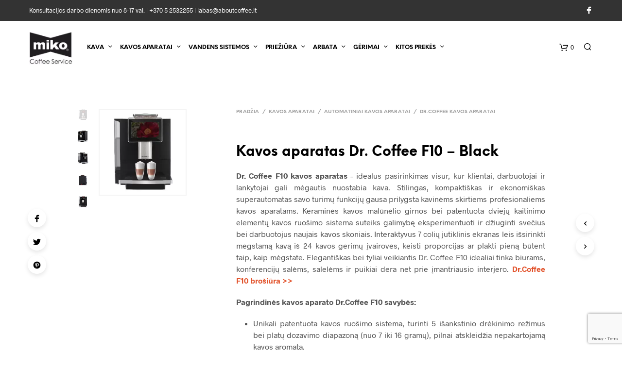

--- FILE ---
content_type: text/html
request_url: https://mikokava.lt/lt/kavos-aparatai/automatiniai/drcoffee/kavos-aparatas-dr-coffee-f10-black/
body_size: 46938
content:

<!DOCTYPE html>

<!--[if IE 9]>
<html class="ie ie9" lang="lt-LT">
<![endif]-->

<html lang="lt-LT">

<head>
    <meta charset="UTF-8">
    <meta name="viewport" content="width=device-width, initial-scale=1.0, maximum-scale=1.0, user-scalable=no" />

    <link rel="profile" href="https://gmpg.org/xfn/11">
    <link rel="pingback" href="https://mikokava.lt/xmlrpc.php">

    <meta name='robots' content='index, follow, max-image-preview:large, max-snippet:-1, max-video-preview:-1' />

<!-- Google Tag Manager for WordPress by gtm4wp.com -->
<script data-cfasync="false" data-pagespeed-no-defer>
	var gtm4wp_datalayer_name = "dataLayer";
	var dataLayer = dataLayer || [];
	const gtm4wp_use_sku_instead = 1;
	const gtm4wp_id_prefix = '';
	const gtm4wp_remarketing = false;
	const gtm4wp_eec = true;
	const gtm4wp_classicec = false;
	const gtm4wp_currency = 'EUR';
	const gtm4wp_product_per_impression = false;
	const gtm4wp_needs_shipping_address = false;
	const gtm4wp_business_vertical = 'custom';
	const gtm4wp_business_vertical_id = 'id';
	const gtm4wp_clear_ecommerce = false;
</script>
<!-- End Google Tag Manager for WordPress by gtm4wp.com -->
	<!-- This site is optimized with the Yoast SEO plugin v21.7 - https://yoast.com/wordpress/plugins/seo/ -->
	<title>▷ Kavos aparatas Dr. Coffee F10 - Black - ®MIKO KAVA</title><link rel="preload" data-rocket-preload as="style" href="https://fonts.googleapis.com/css?family=Montserrat&#038;display=swap" /><link rel="stylesheet" href="https://fonts.googleapis.com/css?family=Montserrat&#038;display=swap" media="print" onload="this.media='all'" /><noscript><link rel="stylesheet" href="https://fonts.googleapis.com/css?family=Montserrat&#038;display=swap" /></noscript>
	<meta name="description" content="Dr. Coffee F10 kavos aparatas - idealus pasirinkimas visur, kur klientai, darbuotojai ir lankytojai gali mėgautis nuostabia kava. Stilingas, kompaktiškas ir ekonomiškas superautomatas savo turimų funkcijų gausa prilygsta kavinėms skirtiems profesionaliems kavos aparatams. Keraminės kavos malūnėlio girnos bei patentuota dviejų kaitinimo elementų kavos ruošimo sistema suteiks galimybę eksperimentuoti ir džiuginti svečius bei darbuotojus naujais kavos skoniais. Interaktyvus 7 colių jutiklinis ekranas leis išsirinkti mėgstamą kavą iš 24 kavos gėrimų įvairovės, keisti proporcijas ar plakti pieną būtent taip, kaip mėgstate. Elegantiškas bei tyliai veikiantis Dr. Coffee F10 idealiai tinka biurams, konferencijų salėms, salelėms ir puikiai dera net prie įmantriausio interjero. Dr.Coffee F10 brošiūra &gt;&gt; Pagrindinės kavos aparato Dr.Coffee F10 savybės:    Unikali patentuota kavos ruošimo sistema, turinti 5 išankstinio drėkinimo režimus bei platų dozavimo diapazoną (nuo 7 iki 16 gramų), pilnai atskleidžia nepakartojamą kavos aromatą.    Inovatyvus, net 500 kg gyvavimo ciklo kavos malūnas su plokščiosiomis keraminėmis girnomis tolygiai sumala kavos pupeles, išryškindamas unikalų kavos skonį.    Patogus 7 colių spalvotas jutiklinis ekranas leis išsirinkti norimą kavą vienu prisilietimu. Itin lengvai galėsite reguliuoti kavos pupelių kiekį, kavos paruošimo laiką ir temperatūrą, kurti bei saugoti savo receptus.    Reguliuojamo aukščio kavos piltuvėlis (80 – 160 mm) gali pagaminti du kavos gėrimus vienu metu.    19 barų slėgio ekstrakcijos sistema išvirs puikų espresso su kvapnia, auksine puta.    Pupelių talpa turi sandarų dangtelį, kuris nepraleidžia drėgmės ir ilgą laiką išsaugo kavos pupelių skonį ir aromatą.    Kiekvienas kavos puodelis yra gaminamas tik iš šviežiai sumaltų kavos pupelių, taip išvengiant maltos kavos oksidacijos.    Mėgaukitės nepriekaištingos kokybės pieno puta, kurią paruoš inovatyvi aukštos temperatūros pieno plakimo sistema. Švelni, standi ir puri lyg debesėlis pieno puta suteiks kavai nepakartojamai švelnų skonį. Su integruota prasiplovimo funkcija pieno sistemą išvalysite be jokio vargo.    Vandens tiekimo būdo pasirinkimas leidžia priderinti kavos aparatą įvairiems poreikiams ir vietoms. Galėsite rinktis tarp 4 litrų talpos vandens bako arba išorinio rezervuaro.   Integruoti energijos taupymo ir ECO mode režimai patikimai neleis be reikalo eikvoti energijos sąnaudas jūsų biure.  Pasirinktinai: ● 8 l. pieno šaldytuvas su automatinio prasiplovimo funkcija    Svoris: 15 kg Išmatavimai: 50 × 34 × 43 cm Rekomenduojama dienos norma: 30 puodelių Kavos pupelių indo talpa: 500 g Vandens rezervuaro talpa: 4 litrai Pieno sistemos prasiplovimas: Vienu mygtuko paspaudimu Ekranas: 7 colių horizontalus spalvotas jutiklinis ekranas Spalva: Juoda Garantinis terminas: 12 mėn." />
	<link rel="canonical" href="https://mikokava.lt/lt/kavos-aparatai/automatiniai/drcoffee/kavos-aparatas-dr-coffee-f10-black/" />
	<meta property="og:locale" content="lt_LT" />
	<meta property="og:type" content="article" />
	<meta property="og:title" content="▷ Kavos aparatas Dr. Coffee F10 - Black - ®MIKO KAVA" />
	<meta property="og:description" content="Dr. Coffee F10 kavos aparatas - idealus pasirinkimas visur, kur klientai, darbuotojai ir lankytojai gali mėgautis nuostabia kava. Stilingas, kompaktiškas ir ekonomiškas superautomatas savo turimų funkcijų gausa prilygsta kavinėms skirtiems profesionaliems kavos aparatams. Keraminės kavos malūnėlio girnos bei patentuota dviejų kaitinimo elementų kavos ruošimo sistema suteiks galimybę eksperimentuoti ir džiuginti svečius bei darbuotojus naujais kavos skoniais. Interaktyvus 7 colių jutiklinis ekranas leis išsirinkti mėgstamą kavą iš 24 kavos gėrimų įvairovės, keisti proporcijas ar plakti pieną būtent taip, kaip mėgstate. Elegantiškas bei tyliai veikiantis Dr. Coffee F10 idealiai tinka biurams, konferencijų salėms, salelėms ir puikiai dera net prie įmantriausio interjero. Dr.Coffee F10 brošiūra &gt;&gt; Pagrindinės kavos aparato Dr.Coffee F10 savybės:    Unikali patentuota kavos ruošimo sistema, turinti 5 išankstinio drėkinimo režimus bei platų dozavimo diapazoną (nuo 7 iki 16 gramų), pilnai atskleidžia nepakartojamą kavos aromatą.    Inovatyvus, net 500 kg gyvavimo ciklo kavos malūnas su plokščiosiomis keraminėmis girnomis tolygiai sumala kavos pupeles, išryškindamas unikalų kavos skonį.    Patogus 7 colių spalvotas jutiklinis ekranas leis išsirinkti norimą kavą vienu prisilietimu. Itin lengvai galėsite reguliuoti kavos pupelių kiekį, kavos paruošimo laiką ir temperatūrą, kurti bei saugoti savo receptus.    Reguliuojamo aukščio kavos piltuvėlis (80 – 160 mm) gali pagaminti du kavos gėrimus vienu metu.    19 barų slėgio ekstrakcijos sistema išvirs puikų espresso su kvapnia, auksine puta.    Pupelių talpa turi sandarų dangtelį, kuris nepraleidžia drėgmės ir ilgą laiką išsaugo kavos pupelių skonį ir aromatą.    Kiekvienas kavos puodelis yra gaminamas tik iš šviežiai sumaltų kavos pupelių, taip išvengiant maltos kavos oksidacijos.    Mėgaukitės nepriekaištingos kokybės pieno puta, kurią paruoš inovatyvi aukštos temperatūros pieno plakimo sistema. Švelni, standi ir puri lyg debesėlis pieno puta suteiks kavai nepakartojamai švelnų skonį. Su integruota prasiplovimo funkcija pieno sistemą išvalysite be jokio vargo.    Vandens tiekimo būdo pasirinkimas leidžia priderinti kavos aparatą įvairiems poreikiams ir vietoms. Galėsite rinktis tarp 4 litrų talpos vandens bako arba išorinio rezervuaro.   Integruoti energijos taupymo ir ECO mode režimai patikimai neleis be reikalo eikvoti energijos sąnaudas jūsų biure.  Pasirinktinai: ● 8 l. pieno šaldytuvas su automatinio prasiplovimo funkcija    Svoris: 15 kg Išmatavimai: 50 × 34 × 43 cm Rekomenduojama dienos norma: 30 puodelių Kavos pupelių indo talpa: 500 g Vandens rezervuaro talpa: 4 litrai Pieno sistemos prasiplovimas: Vienu mygtuko paspaudimu Ekranas: 7 colių horizontalus spalvotas jutiklinis ekranas Spalva: Juoda Garantinis terminas: 12 mėn." />
	<meta property="og:url" content="https://mikokava.lt/lt/kavos-aparatai/automatiniai/drcoffee/kavos-aparatas-dr-coffee-f10-black/" />
	<meta property="og:site_name" content="®MIKO KAVA" />
	<meta property="article:publisher" content="https://www.facebook.com/mikokava.lt/" />
	<meta property="article:modified_time" content="2025-02-05T12:55:35+00:00" />
	<meta property="og:image" content="https://mikokava.lt/wp-content/uploads/2021/01/f10-frontas.jpg" />
	<meta property="og:image:width" content="1000" />
	<meta property="og:image:height" content="1000" />
	<meta property="og:image:type" content="image/jpeg" />
	<meta name="twitter:card" content="summary_large_image" />
	<meta name="twitter:label1" content="Est. reading time" />
	<meta name="twitter:data1" content="2 minutės" />
	<script type="application/ld+json" class="yoast-schema-graph">{"@context":"https://schema.org","@graph":[{"@type":"WebPage","@id":"https://mikokava.lt/lt/kavos-aparatai/automatiniai/drcoffee/kavos-aparatas-dr-coffee-f10-black/","url":"https://mikokava.lt/lt/kavos-aparatai/automatiniai/drcoffee/kavos-aparatas-dr-coffee-f10-black/","name":"▷ Kavos aparatas Dr. Coffee F10 - Black - ®MIKO KAVA","isPartOf":{"@id":"https://mikokava.lt/#website"},"primaryImageOfPage":{"@id":"https://mikokava.lt/lt/kavos-aparatai/automatiniai/drcoffee/kavos-aparatas-dr-coffee-f10-black/#primaryimage"},"image":{"@id":"https://mikokava.lt/lt/kavos-aparatai/automatiniai/drcoffee/kavos-aparatas-dr-coffee-f10-black/#primaryimage"},"thumbnailUrl":"https://mikokava.lt/wp-content/uploads/2021/01/f10-frontas.jpg","datePublished":"2021-01-28T09:25:12+00:00","dateModified":"2025-02-05T12:55:35+00:00","description":"Dr. Coffee F10 kavos aparatas - idealus pasirinkimas visur, kur klientai, darbuotojai ir lankytojai gali mėgautis nuostabia kava. Stilingas, kompaktiškas ir ekonomiškas superautomatas savo turimų funkcijų gausa prilygsta kavinėms skirtiems profesionaliems kavos aparatams. Keraminės kavos malūnėlio girnos bei patentuota dviejų kaitinimo elementų kavos ruošimo sistema suteiks galimybę eksperimentuoti ir džiuginti svečius bei darbuotojus naujais kavos skoniais. Interaktyvus 7 colių jutiklinis ekranas leis išsirinkti mėgstamą kavą iš 24 kavos gėrimų įvairovės, keisti proporcijas ar plakti pieną būtent taip, kaip mėgstate. Elegantiškas bei tyliai veikiantis Dr. Coffee F10 idealiai tinka biurams, konferencijų salėms, salelėms ir puikiai dera net prie įmantriausio interjero. Dr.Coffee F10 brošiūra &gt;&gt; Pagrindinės kavos aparato Dr.Coffee F10 savybės: Unikali patentuota kavos ruošimo sistema, turinti 5 išankstinio drėkinimo režimus bei platų dozavimo diapazoną (nuo 7 iki 16 gramų), pilnai atskleidžia nepakartojamą kavos aromatą. Inovatyvus, net 500 kg gyvavimo ciklo kavos malūnas su plokščiosiomis keraminėmis girnomis tolygiai sumala kavos pupeles, išryškindamas unikalų kavos skonį. Patogus 7 colių spalvotas jutiklinis ekranas leis išsirinkti norimą kavą vienu prisilietimu. Itin lengvai galėsite reguliuoti kavos pupelių kiekį, kavos paruošimo laiką ir temperatūrą, kurti bei saugoti savo receptus. Reguliuojamo aukščio kavos piltuvėlis (80 – 160 mm) gali pagaminti du kavos gėrimus vienu metu. 19 barų slėgio ekstrakcijos sistema išvirs puikų espresso su kvapnia, auksine puta. Pupelių talpa turi sandarų dangtelį, kuris nepraleidžia drėgmės ir ilgą laiką išsaugo kavos pupelių skonį ir aromatą. Kiekvienas kavos puodelis yra gaminamas tik iš šviežiai sumaltų kavos pupelių, taip išvengiant maltos kavos oksidacijos. Mėgaukitės nepriekaištingos kokybės pieno puta, kurią paruoš inovatyvi aukštos temperatūros pieno plakimo sistema. Švelni, standi ir puri lyg debesėlis pieno puta suteiks kavai nepakartojamai švelnų skonį. Su integruota prasiplovimo funkcija pieno sistemą išvalysite be jokio vargo. Vandens tiekimo būdo pasirinkimas leidžia priderinti kavos aparatą įvairiems poreikiams ir vietoms. Galėsite rinktis tarp 4 litrų talpos vandens bako arba išorinio rezervuaro. Integruoti energijos taupymo ir ECO mode režimai patikimai neleis be reikalo eikvoti energijos sąnaudas jūsų biure. Pasirinktinai: ● 8 l. pieno šaldytuvas su automatinio prasiplovimo funkcija Svoris: 15 kg Išmatavimai: 50 × 34 × 43 cm Rekomenduojama dienos norma: 30 puodelių Kavos pupelių indo talpa: 500 g Vandens rezervuaro talpa: 4 litrai Pieno sistemos prasiplovimas: Vienu mygtuko paspaudimu Ekranas: 7 colių horizontalus spalvotas jutiklinis ekranas Spalva: Juoda Garantinis terminas: 12 mėn.","breadcrumb":{"@id":"https://mikokava.lt/lt/kavos-aparatai/automatiniai/drcoffee/kavos-aparatas-dr-coffee-f10-black/#breadcrumb"},"inLanguage":"lt-LT","potentialAction":[{"@type":"ReadAction","target":["https://mikokava.lt/lt/kavos-aparatai/automatiniai/drcoffee/kavos-aparatas-dr-coffee-f10-black/"]}]},{"@type":"ImageObject","inLanguage":"lt-LT","@id":"https://mikokava.lt/lt/kavos-aparatai/automatiniai/drcoffee/kavos-aparatas-dr-coffee-f10-black/#primaryimage","url":"https://mikokava.lt/wp-content/uploads/2021/01/f10-frontas.jpg","contentUrl":"https://mikokava.lt/wp-content/uploads/2021/01/f10-frontas.jpg","width":1000,"height":1000,"caption":"Dr. Coffee F10"},{"@type":"BreadcrumbList","@id":"https://mikokava.lt/lt/kavos-aparatai/automatiniai/drcoffee/kavos-aparatas-dr-coffee-f10-black/#breadcrumb","itemListElement":[{"@type":"ListItem","position":1,"name":"Home","item":"https://mikokava.lt/"},{"@type":"ListItem","position":2,"name":"Parduotuvė","item":"https://mikokava.lt/shop/"},{"@type":"ListItem","position":3,"name":"Kavos aparatai","item":"https://mikokava.lt/a/kavos-aparatai/"},{"@type":"ListItem","position":4,"name":"Automatiniai","item":"https://mikokava.lt/a/kavos-aparatai/automatiniai/"},{"@type":"ListItem","position":5,"name":"Dr.Coffee kavos aparatai","item":"https://mikokava.lt/a/kavos-aparatai/automatiniai/drcoffee/"},{"@type":"ListItem","position":6,"name":"Kavos aparatas Dr. Coffee F10 &#8211; Black"}]},{"@type":"WebSite","@id":"https://mikokava.lt/#website","url":"https://mikokava.lt/","name":"®MIKO KAVA","description":"Kava, gėrimai, kavos aparatai ir kita ruošimo įranga  verslui","potentialAction":[{"@type":"SearchAction","target":{"@type":"EntryPoint","urlTemplate":"https://mikokava.lt/?s={search_term_string}"},"query-input":"required name=search_term_string"}],"inLanguage":"lt-LT"}]}</script>
	<!-- / Yoast SEO plugin. -->


<link href='https://fonts.gstatic.com' crossorigin rel='preconnect' />
<link rel="alternate" type="application/rss+xml" title="®MIKO KAVA &raquo; Įrašų RSS srautas" href="https://mikokava.lt/feed/" />
<link rel="alternate" type="application/rss+xml" title="®MIKO KAVA &raquo; Komentarų RSS srautas" href="https://mikokava.lt/comments/feed/" />
<link rel='stylesheet' id='font-awesome-css' href='https://mikokava.lt/wp-content/plugins/advanced-product-labels-for-woocommerce/berocket/assets/css/font-awesome.min.css?ver=6.4.2' type='text/css' media='all' />
<style id='font-awesome-inline-css' type='text/css'>
[data-font="FontAwesome"]:before {font-family: 'FontAwesome' !important;content: attr(data-icon) !important;speak: none !important;font-weight: normal !important;font-variant: normal !important;text-transform: none !important;line-height: 1 !important;font-style: normal !important;-webkit-font-smoothing: antialiased !important;-moz-osx-font-smoothing: grayscale !important;}
</style>
<link rel='stylesheet' id='berocket_products_label_style-css' href='https://mikokava.lt/wp-content/plugins/advanced-product-labels-for-woocommerce/css/frontend.css?ver=1.2.5.2' type='text/css' media='all' />
<style id='berocket_products_label_style-inline-css' type='text/css'>

        .berocket_better_labels:before,
        .berocket_better_labels:after {
            clear: both;
            content: " ";
            display: block;
        }
        .berocket_better_labels.berocket_better_labels_image {
            position: absolute!important;
            top: 0px!important;
            bottom: 0px!important;
            left: 0px!important;
            right: 0px!important;
            pointer-events: none;
        }
        .berocket_better_labels.berocket_better_labels_image * {
            pointer-events: none;
        }
        .berocket_better_labels.berocket_better_labels_image img,
        .berocket_better_labels.berocket_better_labels_image .fa,
        .berocket_better_labels.berocket_better_labels_image .berocket_color_label,
        .berocket_better_labels.berocket_better_labels_image .berocket_image_background,
        .berocket_better_labels .berocket_better_labels_line .br_alabel,
        .berocket_better_labels .berocket_better_labels_line .br_alabel span {
            pointer-events: all;
        }
        .berocket_better_labels .berocket_color_label,
        .br_alabel .berocket_color_label {
            width: 100%;
            height: 100%;
            display: block;
        }
        .berocket_better_labels .berocket_better_labels_position_left {
            text-align:left;
            float: left;
            clear: left;
        }
        .berocket_better_labels .berocket_better_labels_position_center {
            text-align:center;
        }
        .berocket_better_labels .berocket_better_labels_position_right {
            text-align:right;
            float: right;
            clear: right;
        }
        .berocket_better_labels.berocket_better_labels_label {
            clear: both
        }
        .berocket_better_labels .berocket_better_labels_line {
            line-height: 1px;
        }
        .berocket_better_labels.berocket_better_labels_label .berocket_better_labels_line {
            clear: none;
        }
        .berocket_better_labels .berocket_better_labels_position_left .berocket_better_labels_line {
            clear: left;
        }
        .berocket_better_labels .berocket_better_labels_position_right .berocket_better_labels_line {
            clear: right;
        }
        .berocket_better_labels .berocket_better_labels_line .br_alabel {
            display: inline-block;
            position: relative;
            top: 0!important;
            left: 0!important;
            right: 0!important;
            line-height: 1px;
        }.berocket_better_labels .berocket_better_labels_position {
                display: flex;
                flex-direction: column;
            }
            .berocket_better_labels .berocket_better_labels_position.berocket_better_labels_position_left {
                align-items: start;
            }
            .berocket_better_labels .berocket_better_labels_position.berocket_better_labels_position_right {
                align-items: end;
            }
            .berocket_better_labels .berocket_better_labels_position.berocket_better_labels_position_center {
                align-items: center;
            }
            .berocket_better_labels .berocket_better_labels_position .berocket_better_labels_inline {
                display: flex;
                align-items: start;
            }
</style>
<style id='wp-emoji-styles-inline-css' type='text/css'>

	img.wp-smiley, img.emoji {
		display: inline !important;
		border: none !important;
		box-shadow: none !important;
		height: 1em !important;
		width: 1em !important;
		margin: 0 0.07em !important;
		vertical-align: -0.1em !important;
		background: none !important;
		padding: 0 !important;
	}
</style>
<link rel='stylesheet' id='wp-block-library-css' href='https://mikokava.lt/wp-includes/css/dist/block-library/style.min.css?ver=6.4.2' type='text/css' media='all' />
<style id='wp-block-library-theme-inline-css' type='text/css'>
.wp-block-audio figcaption{color:#555;font-size:13px;text-align:center}.is-dark-theme .wp-block-audio figcaption{color:hsla(0,0%,100%,.65)}.wp-block-audio{margin:0 0 1em}.wp-block-code{border:1px solid #ccc;border-radius:4px;font-family:Menlo,Consolas,monaco,monospace;padding:.8em 1em}.wp-block-embed figcaption{color:#555;font-size:13px;text-align:center}.is-dark-theme .wp-block-embed figcaption{color:hsla(0,0%,100%,.65)}.wp-block-embed{margin:0 0 1em}.blocks-gallery-caption{color:#555;font-size:13px;text-align:center}.is-dark-theme .blocks-gallery-caption{color:hsla(0,0%,100%,.65)}.wp-block-image figcaption{color:#555;font-size:13px;text-align:center}.is-dark-theme .wp-block-image figcaption{color:hsla(0,0%,100%,.65)}.wp-block-image{margin:0 0 1em}.wp-block-pullquote{border-bottom:4px solid;border-top:4px solid;color:currentColor;margin-bottom:1.75em}.wp-block-pullquote cite,.wp-block-pullquote footer,.wp-block-pullquote__citation{color:currentColor;font-size:.8125em;font-style:normal;text-transform:uppercase}.wp-block-quote{border-left:.25em solid;margin:0 0 1.75em;padding-left:1em}.wp-block-quote cite,.wp-block-quote footer{color:currentColor;font-size:.8125em;font-style:normal;position:relative}.wp-block-quote.has-text-align-right{border-left:none;border-right:.25em solid;padding-left:0;padding-right:1em}.wp-block-quote.has-text-align-center{border:none;padding-left:0}.wp-block-quote.is-large,.wp-block-quote.is-style-large,.wp-block-quote.is-style-plain{border:none}.wp-block-search .wp-block-search__label{font-weight:700}.wp-block-search__button{border:1px solid #ccc;padding:.375em .625em}:where(.wp-block-group.has-background){padding:1.25em 2.375em}.wp-block-separator.has-css-opacity{opacity:.4}.wp-block-separator{border:none;border-bottom:2px solid;margin-left:auto;margin-right:auto}.wp-block-separator.has-alpha-channel-opacity{opacity:1}.wp-block-separator:not(.is-style-wide):not(.is-style-dots){width:100px}.wp-block-separator.has-background:not(.is-style-dots){border-bottom:none;height:1px}.wp-block-separator.has-background:not(.is-style-wide):not(.is-style-dots){height:2px}.wp-block-table{margin:0 0 1em}.wp-block-table td,.wp-block-table th{word-break:normal}.wp-block-table figcaption{color:#555;font-size:13px;text-align:center}.is-dark-theme .wp-block-table figcaption{color:hsla(0,0%,100%,.65)}.wp-block-video figcaption{color:#555;font-size:13px;text-align:center}.is-dark-theme .wp-block-video figcaption{color:hsla(0,0%,100%,.65)}.wp-block-video{margin:0 0 1em}.wp-block-template-part.has-background{margin-bottom:0;margin-top:0;padding:1.25em 2.375em}
</style>
<link rel='stylesheet' id='gbt_18_sk_posts_grid_styles-css' href='https://mikokava.lt/wp-content/plugins/shopkeeper-extender/includes/gbt-blocks/posts_grid/assets/css/style.min.css?ver=1631246274' type='text/css' media='all' />
<link rel='stylesheet' id='gbt_18_sk_banner_styles-css' href='https://mikokava.lt/wp-content/plugins/shopkeeper-extender/includes/gbt-blocks/banner/assets/css/style.min.css?ver=6.4.2' type='text/css' media='all' />
<link rel='stylesheet' id='gbt_18_sk_slider_styles-css' href='https://mikokava.lt/wp-content/plugins/shopkeeper-extender/includes/gbt-blocks/slider/assets/css/frontend/style.min.css?ver=1631246274' type='text/css' media='all' />
<link rel='stylesheet' id='gbt_18_sk_portfolio_styles-css' href='https://mikokava.lt/wp-content/plugins/shopkeeper-portfolio/includes/blocks/portfolio/assets/css/style.min.css?ver=1631246275' type='text/css' media='all' />
<style id='classic-theme-styles-inline-css' type='text/css'>
/*! This file is auto-generated */
.wp-block-button__link{color:#fff;background-color:#32373c;border-radius:9999px;box-shadow:none;text-decoration:none;padding:calc(.667em + 2px) calc(1.333em + 2px);font-size:1.125em}.wp-block-file__button{background:#32373c;color:#fff;text-decoration:none}
</style>
<style id='global-styles-inline-css' type='text/css'>
body{--wp--preset--color--black: #000000;--wp--preset--color--cyan-bluish-gray: #abb8c3;--wp--preset--color--white: #ffffff;--wp--preset--color--pale-pink: #f78da7;--wp--preset--color--vivid-red: #cf2e2e;--wp--preset--color--luminous-vivid-orange: #ff6900;--wp--preset--color--luminous-vivid-amber: #fcb900;--wp--preset--color--light-green-cyan: #7bdcb5;--wp--preset--color--vivid-green-cyan: #00d084;--wp--preset--color--pale-cyan-blue: #8ed1fc;--wp--preset--color--vivid-cyan-blue: #0693e3;--wp--preset--color--vivid-purple: #9b51e0;--wp--preset--gradient--vivid-cyan-blue-to-vivid-purple: linear-gradient(135deg,rgba(6,147,227,1) 0%,rgb(155,81,224) 100%);--wp--preset--gradient--light-green-cyan-to-vivid-green-cyan: linear-gradient(135deg,rgb(122,220,180) 0%,rgb(0,208,130) 100%);--wp--preset--gradient--luminous-vivid-amber-to-luminous-vivid-orange: linear-gradient(135deg,rgba(252,185,0,1) 0%,rgba(255,105,0,1) 100%);--wp--preset--gradient--luminous-vivid-orange-to-vivid-red: linear-gradient(135deg,rgba(255,105,0,1) 0%,rgb(207,46,46) 100%);--wp--preset--gradient--very-light-gray-to-cyan-bluish-gray: linear-gradient(135deg,rgb(238,238,238) 0%,rgb(169,184,195) 100%);--wp--preset--gradient--cool-to-warm-spectrum: linear-gradient(135deg,rgb(74,234,220) 0%,rgb(151,120,209) 20%,rgb(207,42,186) 40%,rgb(238,44,130) 60%,rgb(251,105,98) 80%,rgb(254,248,76) 100%);--wp--preset--gradient--blush-light-purple: linear-gradient(135deg,rgb(255,206,236) 0%,rgb(152,150,240) 100%);--wp--preset--gradient--blush-bordeaux: linear-gradient(135deg,rgb(254,205,165) 0%,rgb(254,45,45) 50%,rgb(107,0,62) 100%);--wp--preset--gradient--luminous-dusk: linear-gradient(135deg,rgb(255,203,112) 0%,rgb(199,81,192) 50%,rgb(65,88,208) 100%);--wp--preset--gradient--pale-ocean: linear-gradient(135deg,rgb(255,245,203) 0%,rgb(182,227,212) 50%,rgb(51,167,181) 100%);--wp--preset--gradient--electric-grass: linear-gradient(135deg,rgb(202,248,128) 0%,rgb(113,206,126) 100%);--wp--preset--gradient--midnight: linear-gradient(135deg,rgb(2,3,129) 0%,rgb(40,116,252) 100%);--wp--preset--font-size--small: 13px;--wp--preset--font-size--medium: 20px;--wp--preset--font-size--large: 36px;--wp--preset--font-size--x-large: 42px;--wp--preset--spacing--20: 0.44rem;--wp--preset--spacing--30: 0.67rem;--wp--preset--spacing--40: 1rem;--wp--preset--spacing--50: 1.5rem;--wp--preset--spacing--60: 2.25rem;--wp--preset--spacing--70: 3.38rem;--wp--preset--spacing--80: 5.06rem;--wp--preset--shadow--natural: 6px 6px 9px rgba(0, 0, 0, 0.2);--wp--preset--shadow--deep: 12px 12px 50px rgba(0, 0, 0, 0.4);--wp--preset--shadow--sharp: 6px 6px 0px rgba(0, 0, 0, 0.2);--wp--preset--shadow--outlined: 6px 6px 0px -3px rgba(255, 255, 255, 1), 6px 6px rgba(0, 0, 0, 1);--wp--preset--shadow--crisp: 6px 6px 0px rgba(0, 0, 0, 1);}:where(.is-layout-flex){gap: 0.5em;}:where(.is-layout-grid){gap: 0.5em;}body .is-layout-flow > .alignleft{float: left;margin-inline-start: 0;margin-inline-end: 2em;}body .is-layout-flow > .alignright{float: right;margin-inline-start: 2em;margin-inline-end: 0;}body .is-layout-flow > .aligncenter{margin-left: auto !important;margin-right: auto !important;}body .is-layout-constrained > .alignleft{float: left;margin-inline-start: 0;margin-inline-end: 2em;}body .is-layout-constrained > .alignright{float: right;margin-inline-start: 2em;margin-inline-end: 0;}body .is-layout-constrained > .aligncenter{margin-left: auto !important;margin-right: auto !important;}body .is-layout-constrained > :where(:not(.alignleft):not(.alignright):not(.alignfull)){max-width: var(--wp--style--global--content-size);margin-left: auto !important;margin-right: auto !important;}body .is-layout-constrained > .alignwide{max-width: var(--wp--style--global--wide-size);}body .is-layout-flex{display: flex;}body .is-layout-flex{flex-wrap: wrap;align-items: center;}body .is-layout-flex > *{margin: 0;}body .is-layout-grid{display: grid;}body .is-layout-grid > *{margin: 0;}:where(.wp-block-columns.is-layout-flex){gap: 2em;}:where(.wp-block-columns.is-layout-grid){gap: 2em;}:where(.wp-block-post-template.is-layout-flex){gap: 1.25em;}:where(.wp-block-post-template.is-layout-grid){gap: 1.25em;}.has-black-color{color: var(--wp--preset--color--black) !important;}.has-cyan-bluish-gray-color{color: var(--wp--preset--color--cyan-bluish-gray) !important;}.has-white-color{color: var(--wp--preset--color--white) !important;}.has-pale-pink-color{color: var(--wp--preset--color--pale-pink) !important;}.has-vivid-red-color{color: var(--wp--preset--color--vivid-red) !important;}.has-luminous-vivid-orange-color{color: var(--wp--preset--color--luminous-vivid-orange) !important;}.has-luminous-vivid-amber-color{color: var(--wp--preset--color--luminous-vivid-amber) !important;}.has-light-green-cyan-color{color: var(--wp--preset--color--light-green-cyan) !important;}.has-vivid-green-cyan-color{color: var(--wp--preset--color--vivid-green-cyan) !important;}.has-pale-cyan-blue-color{color: var(--wp--preset--color--pale-cyan-blue) !important;}.has-vivid-cyan-blue-color{color: var(--wp--preset--color--vivid-cyan-blue) !important;}.has-vivid-purple-color{color: var(--wp--preset--color--vivid-purple) !important;}.has-black-background-color{background-color: var(--wp--preset--color--black) !important;}.has-cyan-bluish-gray-background-color{background-color: var(--wp--preset--color--cyan-bluish-gray) !important;}.has-white-background-color{background-color: var(--wp--preset--color--white) !important;}.has-pale-pink-background-color{background-color: var(--wp--preset--color--pale-pink) !important;}.has-vivid-red-background-color{background-color: var(--wp--preset--color--vivid-red) !important;}.has-luminous-vivid-orange-background-color{background-color: var(--wp--preset--color--luminous-vivid-orange) !important;}.has-luminous-vivid-amber-background-color{background-color: var(--wp--preset--color--luminous-vivid-amber) !important;}.has-light-green-cyan-background-color{background-color: var(--wp--preset--color--light-green-cyan) !important;}.has-vivid-green-cyan-background-color{background-color: var(--wp--preset--color--vivid-green-cyan) !important;}.has-pale-cyan-blue-background-color{background-color: var(--wp--preset--color--pale-cyan-blue) !important;}.has-vivid-cyan-blue-background-color{background-color: var(--wp--preset--color--vivid-cyan-blue) !important;}.has-vivid-purple-background-color{background-color: var(--wp--preset--color--vivid-purple) !important;}.has-black-border-color{border-color: var(--wp--preset--color--black) !important;}.has-cyan-bluish-gray-border-color{border-color: var(--wp--preset--color--cyan-bluish-gray) !important;}.has-white-border-color{border-color: var(--wp--preset--color--white) !important;}.has-pale-pink-border-color{border-color: var(--wp--preset--color--pale-pink) !important;}.has-vivid-red-border-color{border-color: var(--wp--preset--color--vivid-red) !important;}.has-luminous-vivid-orange-border-color{border-color: var(--wp--preset--color--luminous-vivid-orange) !important;}.has-luminous-vivid-amber-border-color{border-color: var(--wp--preset--color--luminous-vivid-amber) !important;}.has-light-green-cyan-border-color{border-color: var(--wp--preset--color--light-green-cyan) !important;}.has-vivid-green-cyan-border-color{border-color: var(--wp--preset--color--vivid-green-cyan) !important;}.has-pale-cyan-blue-border-color{border-color: var(--wp--preset--color--pale-cyan-blue) !important;}.has-vivid-cyan-blue-border-color{border-color: var(--wp--preset--color--vivid-cyan-blue) !important;}.has-vivid-purple-border-color{border-color: var(--wp--preset--color--vivid-purple) !important;}.has-vivid-cyan-blue-to-vivid-purple-gradient-background{background: var(--wp--preset--gradient--vivid-cyan-blue-to-vivid-purple) !important;}.has-light-green-cyan-to-vivid-green-cyan-gradient-background{background: var(--wp--preset--gradient--light-green-cyan-to-vivid-green-cyan) !important;}.has-luminous-vivid-amber-to-luminous-vivid-orange-gradient-background{background: var(--wp--preset--gradient--luminous-vivid-amber-to-luminous-vivid-orange) !important;}.has-luminous-vivid-orange-to-vivid-red-gradient-background{background: var(--wp--preset--gradient--luminous-vivid-orange-to-vivid-red) !important;}.has-very-light-gray-to-cyan-bluish-gray-gradient-background{background: var(--wp--preset--gradient--very-light-gray-to-cyan-bluish-gray) !important;}.has-cool-to-warm-spectrum-gradient-background{background: var(--wp--preset--gradient--cool-to-warm-spectrum) !important;}.has-blush-light-purple-gradient-background{background: var(--wp--preset--gradient--blush-light-purple) !important;}.has-blush-bordeaux-gradient-background{background: var(--wp--preset--gradient--blush-bordeaux) !important;}.has-luminous-dusk-gradient-background{background: var(--wp--preset--gradient--luminous-dusk) !important;}.has-pale-ocean-gradient-background{background: var(--wp--preset--gradient--pale-ocean) !important;}.has-electric-grass-gradient-background{background: var(--wp--preset--gradient--electric-grass) !important;}.has-midnight-gradient-background{background: var(--wp--preset--gradient--midnight) !important;}.has-small-font-size{font-size: var(--wp--preset--font-size--small) !important;}.has-medium-font-size{font-size: var(--wp--preset--font-size--medium) !important;}.has-large-font-size{font-size: var(--wp--preset--font-size--large) !important;}.has-x-large-font-size{font-size: var(--wp--preset--font-size--x-large) !important;}
.wp-block-navigation a:where(:not(.wp-element-button)){color: inherit;}
:where(.wp-block-post-template.is-layout-flex){gap: 1.25em;}:where(.wp-block-post-template.is-layout-grid){gap: 1.25em;}
:where(.wp-block-columns.is-layout-flex){gap: 2em;}:where(.wp-block-columns.is-layout-grid){gap: 2em;}
.wp-block-pullquote{font-size: 1.5em;line-height: 1.6;}
</style>
<link rel='stylesheet' id='woocommerce-layout-css' href='https://mikokava.lt/wp-content/plugins/woocommerce/assets/css/woocommerce-layout.css?ver=8.4.0' type='text/css' media='all' />
<link rel='stylesheet' id='woocommerce-smallscreen-css' href='https://mikokava.lt/wp-content/plugins/woocommerce/assets/css/woocommerce-smallscreen.css?ver=8.4.0' type='text/css' media='only screen and (max-width: 768px)' />
<link rel='stylesheet' id='woocommerce-general-css' href='https://mikokava.lt/wp-content/plugins/woocommerce/assets/css/woocommerce.css?ver=8.4.0' type='text/css' media='all' />
<style id='woocommerce-inline-inline-css' type='text/css'>
.woocommerce form .form-row .required { visibility: visible; }
</style>
<link rel='stylesheet' id='paysera-select-2-css-css' href='https://mikokava.lt/wp-content/plugins/woo-payment-gateway-paysera/assets/css/select2.min.css?ver=6.4.2' type='text/css' media='all' />
<link rel='stylesheet' id='yith_ywraq_frontend-css' href='https://mikokava.lt/wp-content/plugins/yith-woocommerce-request-a-quote/assets/css/frontend.css?ver=2.28.0' type='text/css' media='all' />
<style id='yith_ywraq_frontend-inline-css' type='text/css'>
.woocommerce .add-request-quote-button.button, .woocommerce .add-request-quote-button-addons.button, .yith-wceop-ywraq-button-wrapper .add-request-quote-button.button, .yith-wceop-ywraq-button-wrapper .add-request-quote-button-addons.button{
    background-color: #0066b4!important;
    color: #ffffff!important;
}
.woocommerce .add-request-quote-button.button:hover,  .woocommerce .add-request-quote-button-addons.button:hover,.yith-wceop-ywraq-button-wrapper .add-request-quote-button.button:hover,  .yith-wceop-ywraq-button-wrapper .add-request-quote-button-addons.button:hover{
    background-color: #044a80!important;
    color: #ffffff!important;
}


</style>
<link rel='stylesheet' id='animate-css' href='https://mikokava.lt/wp-content/themes/shopkeeper/css/vendor/animate.min.css?ver=1.0.0' type='text/css' media='all' />
<link rel='stylesheet' id='fresco-css' href='https://mikokava.lt/wp-content/themes/shopkeeper/css/vendor/fresco/fresco.min.css?ver=2.3.0' type='text/css' media='all' />
<link rel='stylesheet' id='easyzoom-css' href='https://mikokava.lt/wp-content/themes/shopkeeper/css/vendor/easyzoom.min.css?ver=2.4.0' type='text/css' media='all' />
<link rel='stylesheet' id='nanoscroller-css' href='https://mikokava.lt/wp-content/themes/shopkeeper/css/vendor/nanoscroller.min.css?ver=0.7.6' type='text/css' media='all' />
<link rel='stylesheet' id='select2-css' href='https://mikokava.lt/wp-content/plugins/woocommerce/assets/css/select2.css?ver=8.4.0' type='text/css' media='all' />
<link rel='stylesheet' id='swiper-css' href='https://mikokava.lt/wp-content/themes/shopkeeper/css/vendor/swiper.min.css?ver=5.2.0' type='text/css' media='all' />
<link rel='stylesheet' id='sk-social-media-styles-css' href='https://mikokava.lt/wp-content/plugins/shopkeeper-extender/includes/social-media/assets/css/social-media.min.css?ver=6.4.2' type='text/css' media='all' />
<link rel='stylesheet' id='sk-extender-custom-menu-styles-css' href='https://mikokava.lt/wp-content/plugins/shopkeeper-extender/includes/custom-menu/assets/css/custom-menu.css?ver=6.4.2' type='text/css' media='all' />
<link rel='stylesheet' id='sk-social-sharing-styles-css' href='https://mikokava.lt/wp-content/plugins/shopkeeper-extender/includes/social-sharing/assets/css/social-sharing.min.css?ver=6.4.2' type='text/css' media='all' />
<link rel='stylesheet' id='gbt-portfolio-styles-css' href='https://mikokava.lt/wp-content/plugins/shopkeeper-portfolio/includes/assets/css/portfolio.css?ver=6.4.2' type='text/css' media='all' />
<link rel='stylesheet' id='fancybox-css' href='https://mikokava.lt/wp-content/plugins/easy-fancybox/fancybox/1.5.4/jquery.fancybox.min.css?ver=6.4.2' type='text/css' media='screen' />
<!--[if lt IE 9]>
<link rel='stylesheet' id='vc_lte_ie9-css' href='https://mikokava.lt/wp-content/plugins/js_composer/assets/css/vc_lte_ie9.min.css?ver=6.0.5' type='text/css' media='screen' />
<![endif]-->
<link rel='stylesheet' id='getbowtied-custom-notifications-styles-css' href='https://mikokava.lt/wp-content/themes/shopkeeper/inc/notifications/custom/assets/css/style.min.css?ver=2.9.27' type='text/css' media='all' />
<link rel='stylesheet' id='shopkeeper-icon-font-css' href='https://mikokava.lt/wp-content/themes/shopkeeper/inc/fonts/shopkeeper-icon-font/style.css?ver=6.4.2' type='text/css' media='all' />
<link rel='stylesheet' id='shopkeeper-styles-css' href='https://mikokava.lt/wp-content/themes/shopkeeper/css/styles.css?ver=6.4.2' type='text/css' media='all' />
<style id='shopkeeper-styles-inline-css' type='text/css'>
@font-face{font-family:Radnika;font-display:block;font-style:normal;font-weight:500;src:url("https://mikokava.lt/wp-content/themes/shopkeeper/inc/fonts/theme/Radnika-Regular.eot");src:url("https://mikokava.lt/wp-content/themes/shopkeeper/inc/fonts/theme/Radnika-Regular.eot?#iefix") format("embedded-opentype"), url("https://mikokava.lt/wp-content/themes/shopkeeper/inc/fonts/theme/Radnika-Regular.woff2") format("woff2"), url("https://mikokava.lt/wp-content/themes/shopkeeper/inc/fonts/theme/Radnika-Regular.woff") format("woff")}@font-face{font-family:Radnika;font-display:block;font-style:normal;font-weight:700;src:url("https://mikokava.lt/wp-content/themes/shopkeeper/inc/fonts/theme/Radnika-Bold.eot");src:url("https://mikokava.lt/wp-content/themes/shopkeeper/inc/fonts/theme/Radnika-Bold.eot?#iefix") format("embedded-opentype"), url("https://mikokava.lt/wp-content/themes/shopkeeper/inc/fonts/theme/Radnika-Bold.woff2") format("woff2"), url("https://mikokava.lt/wp-content/themes/shopkeeper/inc/fonts/theme/Radnika-Bold.woff") format("woff")}@font-face{font-family:NeueEinstellung;font-display:block;font-style:normal;font-weight:500;src:url("https://mikokava.lt/wp-content/themes/shopkeeper/inc/fonts/theme/NeueEinstellung-Regular.eot");src:url("https://mikokava.lt/wp-content/themes/shopkeeper/inc/fonts/theme/NeueEinstellung-Regular.eot?#iefix") format("embedded-opentype"), url("https://mikokava.lt/wp-content/themes/shopkeeper/inc/fonts/theme/NeueEinstellung-Regular.woff2") format("woff2"), url("https://mikokava.lt/wp-content/themes/shopkeeper/inc/fonts/theme/NeueEinstellung-Regular.woff") format("woff")}@font-face{font-family:NeueEinstellung;font-display:block;font-style:normal;font-weight:700;src:url("https://mikokava.lt/wp-content/themes/shopkeeper/inc/fonts/theme/NeueEinstellung-Bold.eot");src:url("https://mikokava.lt/wp-content/themes/shopkeeper/inc/fonts/theme/NeueEinstellung-Bold.eot?#iefix") format("embedded-opentype"), url("https://mikokava.lt/wp-content/themes/shopkeeper/inc/fonts/theme/NeueEinstellung-Bold.woff2") format("woff2"), url("https://mikokava.lt/wp-content/themes/shopkeeper/inc/fonts/theme/NeueEinstellung-Bold.woff") format("woff")}.st-content, .categories_grid .category_name, .cd-top{background-color:#FFFFFF}.categories_grid .category_item:hover .category_name{color:#FFFFFF}h1, h2, h3, h4, h5, h6, .comments-title, .comment-author, #reply-title, #site-footer .widget-title, .accordion_title, .ui-tabs-anchor, .products .button, .site-title a, .post_meta_archive a, .post_meta a, .post_tags a, #nav-below a, .list_categories a, .list_shop_categories a, .main-navigation > ul > li > a, .main-navigation .mega-menu > ul > li > a, .more-link, .top-page-excerpt, .select2-search input, .product_after_shop_loop_buttons a, .woocommerce .products-grid a.button, .page-numbers, input.qty, .button, button, .button_text, input[type="button"], input[type="reset"], input[type="submit"], button[type="submit"], .woocommerce a.button, .woocommerce-page a.button, .woocommerce button.button, .woocommerce-page button.button, .woocommerce input.button, .woocommerce-page input.button, .woocommerce #respond input#submit, .woocommerce-page #respond input#submit, .woocommerce #content input.button, .woocommerce-page #content input.button, .woocommerce a.button.alt, .woocommerce button.button.alt, .woocommerce input.button.alt, .woocommerce #respond input#submit.alt, .woocommerce #content input.button.alt, .woocommerce-page a.button.alt, .woocommerce-page button.button.alt, .woocommerce-page input.button.alt, .woocommerce-page #respond input#submit.alt, .woocommerce-page #content input.button.alt, .yith-wcwl-wishlistexistsbrowse.show a, .share-product-text, .tabs > li > a, label, .comment-respond label, .product_meta_title, .woocommerce table.shop_table th, .woocommerce-page table.shop_table th, #map_button, .woocommerce .cart-collaterals .cart_totals tr.order-total td strong, .woocommerce-page .cart-collaterals .cart_totals tr.order-total td strong, .cart-wishlist-empty, .wishlist-empty, .cart-empty, .return-to-shop .wc-backward, .order-number a, .post-edit-link, .from_the_blog_title, .icon_box_read_more, .vc_pie_chart_value, .shortcode_banner_simple_bullet, .shortcode_banner_simple_height_bullet, .product-category .woocommerce-loop-category__title, .categories_grid .category_name, .woocommerce span.onsale, .woocommerce-page span.onsale, .out_of_stock_badge_single, .out_of_stock_badge_loop, .page-numbers, .post-nav-links span, .post-nav-links a, .add_to_wishlist, .yith-wcwl-wishlistaddedbrowse, .yith-wcwl-wishlistexistsbrowse, .filters-group, .product-name, .product-quantity, .product-total, .download-product a, .woocommerce-order-details table tfoot th, .woocommerce-order-details table tfoot td, .woocommerce .woocommerce-order-downloads table tbody td:before, .woocommerce table.woocommerce-MyAccount-orders td:before, .widget h3, .widget .total .amount, .wishlist-in-stock, .wishlist-out-of-stock, .comment-reply-link, .comment-edit-link, .widget_calendar table thead tr th, .page-type, .mobile-navigation a, table thead tr th, .portfolio_single_list_cat, .portfolio-categories, .shipping-calculator-button, .vc_btn, .vc_btn2, .vc_btn3, .account-tab-item .account-tab-link, .account-tab-list .sep, ul.order_details li, ul.order_details.bacs_details li, .widget_calendar caption, .widget_recent_comments li a, .edit-account legend, .widget_shopping_cart li.empty, .cart-collaterals .cart_totals .shop_table .order-total .woocommerce-Price-amount, .woocommerce table.cart .cart_item td a, .woocommerce #content table.cart .cart_item td a, .woocommerce-page table.cart .cart_item td a, .woocommerce-page #content table.cart .cart_item td a, .woocommerce table.cart .cart_item td span, .woocommerce #content table.cart .cart_item td span, .woocommerce-page table.cart .cart_item td span, .woocommerce-page #content table.cart .cart_item td span, .woocommerce-MyAccount-navigation ul li, .cd-quick-view .cd-item-info .product_infos .quickview-badges .onsale, .woocommerce-info.wc_points_rewards_earn_points, .woocommerce-info, .woocommerce-error, .woocommerce-message, .woocommerce .cart-collaterals .cart_totals .cart-subtotal th, .woocommerce-page .cart-collaterals .cart_totals .cart-subtotal th, .woocommerce .cart-collaterals .cart_totals tr.shipping th, .woocommerce-page .cart-collaterals .cart_totals tr.shipping th, .woocommerce .cart-collaterals .cart_totals tr.order-total th, .woocommerce-page .cart-collaterals .cart_totals tr.order-total th, .woocommerce .cart-collaterals .cart_totals h2, .woocommerce .cart-collaterals .cross-sells h2, .woocommerce-cart #content table.cart td.actions .coupon #coupon_code, form.checkout_coupon #coupon_code, .woocommerce-checkout .woocommerce-info, .shopkeeper_checkout_coupon, .shopkeeper_checkout_login, .minicart-message, .woocommerce .woocommerce-checkout-review-order table.shop_table tfoot td, .woocommerce .woocommerce-checkout-review-order table.shop_table tfoot th, .woocommerce-page .woocommerce-checkout-review-order table.shop_table tfoot td, .woocommerce-page .woocommerce-checkout-review-order table.shop_table tfoot th, .no-products-info p, .getbowtied_blog_ajax_load_button a, .getbowtied_ajax_load_button a, .index-layout-2 ul.blog-posts .blog-post article .post-categories li a, .index-layout-3 .blog-posts_container ul.blog-posts .blog-post article .post-categories li a, .index-layout-2 ul.blog-posts .blog-post .post_content_wrapper .post_content .read_more, .index-layout-3 .blog-posts_container ul.blog-posts .blog-post article .post_content_wrapper .post_content .read_more, .woocommerce .woocommerce-breadcrumb, .woocommerce-page .woocommerce-breadcrumb, .woocommerce .woocommerce-breadcrumb a, .woocommerce-page .woocommerce-breadcrumb a, .product_meta, .product_meta span, .product_meta a, .product_layout_classic div.product span.price, .product_layout_classic div.product p.price, .product_layout_2 div.product span.price, .product_layout_2 div.product p.price, .product_layout_3 div.product span.price, .product_layout_3 div.product p.price, .product_layout_4 div.product span.price, .product_layout_4 div.product p.price, .related-products-title, .product_socials_wrapper .share-product-text, #button_offcanvas_sidebar_left .filters-text, .woocommerce-ordering select.orderby, .fr-position-text, .woocommerce-checkout-review-order .woocommerce-checkout-review-order-table tr td, .catalog-ordering .select2-container.orderby a, .catalog-ordering .select2-container span, .widget_product_categories ul li .count, .widget_layered_nav ul li .count, .woocommerce-mini-cart__empty-message, .woocommerce-ordering select.orderby, .woocommerce .cart-collaterals .cart_totals table.shop_table_responsive tr td::before, .woocommerce-page .cart-collaterals .cart_totals table.shop_table_responsive tr td::before, .login-register-container .lost-pass-link, .woocommerce-cart .cart-collaterals .cart_totals table td .amount, .wpb_wrapper .add_to_cart_inline .woocommerce-Price-amount.amount, .woocommerce-page .cart-collaterals .cart_totals tr.shipping td, .woocommerce-page .cart-collaterals .cart_totals tr.shipping td, .woocommerce .cart-collaterals .cart_totals tr.cart-discount th, .woocommerce-page .cart-collaterals .cart_totals tr.cart-discount th, .woocommerce-thankyou-order-received, .woocommerce-order-received .woocommerce table.shop_table tfoot th, .woocommerce-order-received .woocommerce-page table.shop_table tfoot th, .woocommerce-view-order .woocommerce table.shop_table tfoot th, .woocommerce-view-order .woocommerce-page table.shop_table tfoot th, .woocommerce-order-received .woocommerce table.shop_table tfoot td, .woocommerce-order-received .woocommerce-page table.shop_table tfoot td, .woocommerce-view-order .woocommerce table.shop_table tfoot td, .woocommerce-view-order .woocommerce-page table.shop_table tfoot td, .language-and-currency #top_bar_language_list > ul > li, .language-and-currency .wcml_currency_switcher > ul > li.wcml-cs-active-currency, .language-and-currency-offcanvas #top_bar_language_list > ul > li, .language-and-currency-offcanvas .wcml_currency_switcher > ul > li.wcml-cs-active-currency, .woocommerce-order-pay .woocommerce .woocommerce-form-login p.lost_password a, .woocommerce-MyAccount-content .woocommerce-orders-table__cell-order-number a, .woocommerce form.login .lost_password, .comment-reply-title, .product_content_wrapper .product_infos .out_of_stock_wrapper .out_of_stock_badge_single, .product_content_wrapper .product_infos .woocommerce-variation-availability p.stock.out-of-stock, .site-search .widget_product_search .search-field, .site-search .widget_search .search-field, .site-search .search-form .search-field, .site-search .search-text, .site-search .search-no-suggestions, .latest_posts_grid_wrapper .latest_posts_grid_title, p.has-drop-cap:not(:focus):first-letter, .paypal-button-tagline .paypal-button-text, .tinvwl_add_to_wishlist_button, .product-addon-totals, body.gbt_custom_notif .page-notifications .gbt-custom-notification-message, body.gbt_custom_notif .page-notifications .gbt-custom-notification-message *, body.gbt_custom_notif .page-notifications .product_notification_text, body.gbt_custom_notif .page-notifications .product_notification_text *, body.gbt_classic_notif .woocommerce-error a, body.gbt_classic_notif .woocommerce-info a, body.gbt_classic_notif .woocommerce-message a, body.gbt_classic_notif .woocommerce-notice a, .shop_table.cart .product-price .amount, p.has-drop-cap:first-letter, .woocommerce-result-count, .widget_price_filter .price_slider_amount, .woocommerce ul.products li.product .price, .product_content_wrapper .product_infos table.variations td.label, .woocommerce div.product form.cart .reset_variations, .cd-quick-view .cd-item-info .product_infos .product_price .price, #powerTip, div.wcva_shop_textblock, .wcva_filter_textblock, .wcva_single_textblock, .cd-quick-view .swatchtitlelabel, .cd-quick-view .wcva_attribute_sep, .cd-quick-view .wcva_selected_attribute, .added_to_cart, .upper a, .wp-block-woocommerce-active-filters ul.wc-block-active-filters-list li *, .wp-block-woocommerce-active-filters .wc-block-active-filters__clear-all, .product_navigation #nav-below span, .order-info mark{font-family:"NeueEinstellung", -apple-system, BlinkMacSystemFont, Arial, Helvetica, 'Helvetica Neue', Verdana, sans-serif}body, p, #site-navigation-top-bar, .site-title, .widget_product_search #searchsubmit, .widget_search #searchsubmit, .widget_product_search .search-submit, .widget_search .search-submit, #site-menu, .copyright_text, blockquote cite, table thead th, .recently_viewed_in_single h2, .woocommerce .cart-collaterals .cart_totals table th, .woocommerce-page .cart-collaterals .cart_totals table th, .woocommerce .cart-collaterals .shipping_calculator h2, .woocommerce-page .cart-collaterals .shipping_calculator h2, .woocommerce table.woocommerce-checkout-review-order-table tfoot th, .woocommerce-page table.woocommerce-checkout-review-order-table tfoot th, .qty, .shortcode_banner_simple_inside h4, .shortcode_banner_simple_height h4, .fr-caption, .post_meta_archive, .post_meta, .yith-wcwl-wishlistaddedbrowse .feedback, .yith-wcwl-wishlistexistsbrowse .feedback, .product-name span, .widget_calendar table tbody a, .fr-touch-caption-wrapper, .woocommerce .checkout_login p.form-row label[for="rememberme"], .wpb_widgetised_column aside ul li span.count, .woocommerce td.product-name dl.variation dt, .woocommerce td.product-name dl.variation dd, .woocommerce td.product-name dl.variation dt p, .woocommerce td.product-name dl.variation dd p, .woocommerce-page td.product-name dl.variation dt, .woocommerce-page td.product-name dl.variation dd p, .woocommerce-page td.product-name dl.variation dt p, .woocommerce .select2-container, .check_label, .woocommerce-page #payment .terms label, ul.order_details li strong, .widget_recent_comments li, .widget_shopping_cart p.total, .widget_shopping_cart p.total .amount, .mobile-navigation li ul li a, .woocommerce #payment div.payment_box p, .woocommerce-page #payment div.payment_box p, .woocommerce table.cart .cart_item td:before, .woocommerce #content table.cart .cart_item td:before, .woocommerce-page table.cart .cart_item td:before, .woocommerce-page #content table.cart .cart_item td:before, .language-and-currency #top_bar_language_list > ul > li > ul > li > a, .language-and-currency .wcml_currency_switcher > ul > li.wcml-cs-active-currency > ul.wcml-cs-submenu li a, .language-and-currency #top_bar_language_list > ul > li.menu-item-first > ul.sub-menu li.sub-menu-item span.icl_lang_sel_current, .language-and-currency-offcanvas #top_bar_language_list > ul > li > ul > li > a, .language-and-currency-offcanvas .wcml_currency_switcher > ul > li.wcml-cs-active-currency > ul.wcml-cs-submenu li a, .language-and-currency-offcanvas #top_bar_language_list > ul > li.menu-item-first > ul.sub-menu li.sub-menu-item span.icl_lang_sel_current, .woocommerce-order-pay .woocommerce .woocommerce-info, .select2-results__option, body.gbt_classic_notif .woocommerce-error, body.gbt_classic_notif .woocommerce-info, body.gbt_classic_notif .woocommerce-message, body.gbt_classic_notif .woocommerce-notice, .gbt_18_sk_editor_banner_subtitle, .gbt_18_sk_editor_slide_description_input, .woocommerce td.product-name .wc-item-meta li, .woocommerce ul.products li.product .woocommerce-loop-product__title, .product_content_wrapper .product_infos span.belowtext, .wc-block-grid__product-title, .wp-block-woocommerce-attribute-filter ul.wc-block-checkbox-list li label, .wp-block-woocommerce-active-filters ul.wc-block-active-filters-list li .wc-block-active-filters-list-item__name{font-family:"Radnika", -apple-system, BlinkMacSystemFont, Arial, Helvetica, 'Helvetica Neue', Verdana, sans-serif}h1, .woocommerce h1, .woocommerce-page h1{font-size:30.797px}h2, .woocommerce h2, .woocommerce-page h2{font-size:23.101px}h3, .woocommerce h3, .woocommerce-page h3{font-size:17.329px}h4, .woocommerce h4, .woocommerce-page h4{font-size:13px}h5, .woocommerce h5, .woocommerce-page h5{font-size:9.75px}.woocommerce-account .account-tab-list .account-tab-item .account-tab-link{font-size:37.904px}.page-title.blog-listing, .woocommerce .page-title, .page-title, .single .entry-title, .woocommerce-cart .page-title, .woocommerce-checkout .page-title, .woocommerce-account .page-title{font-size:41.041px}p.has-drop-cap:first-letter{font-size:41.041px !important}.entry-title-archive, .wp-block-latest-posts li > a{font-size:21.328px}.woocommerce #content div.product .product_title, .woocommerce div.product .product_title, .woocommerce-page #content div.product .product_title, .woocommerce-page div.product .product_title{font-size:23.101px}h2.woocommerce-order-details__title, h2.woocommerce-column__title, h2.woocommerce-order-downloads__title{font-size:17.329px}.woocommerce-checkout .content-area h3, .woocommerce-edit-address h3, .woocommerce-edit-account legend{font-size:13px}@media only screen and (max-width:768px){.woocommerce-account .account-tab-list .account-tab-item .account-tab-link{font-size:30.797px}.shortcode_getbowtied_slider .swiper-slide h2{font-size:30.797px !important}}@media only screen and (min-width:768px){h1, .woocommerce h1, .woocommerce-page h1{font-size:37.904px}h2, .woocommerce h2, .woocommerce-page h2{font-size:28.432px}h3, .woocommerce h3, .woocommerce-page h3{font-size:21.328px}h4, .woocommerce h4, .woocommerce-page h4{font-size:16px}h5, .woocommerce h5, .woocommerce-page h5{font-size:12px}.page-title.blog-listing, .woocommerce .page-title, .page-title, .single .entry-title, .woocommerce-cart .page-title, .woocommerce-checkout .page-title, .woocommerce-account .page-title{font-size:50.512px}p.has-drop-cap:first-letter{font-size:50.512px !important}.entry-title-archive, .wp-block-latest-posts li > a{font-size:21.328px}.woocommerce-checkout .content-area h3, h2.woocommerce-order-details__title, h2.woocommerce-column__title, h2.woocommerce-order-downloads__title, .woocommerce-edit-address h3, .woocommerce-edit-account legend, .woocommerce-order-received h2, .fr-position-text{font-size:16px}}@media only screen and (min-width:1024px){.woocommerce #content div.product .product_title, .woocommerce div.product .product_title, .woocommerce-page #content div.product .product_title, .woocommerce-page div.product .product_title{font-size:28.432px}}@media only screen and (max-width:1023px){.woocommerce #content div.product .product_title, .woocommerce div.product .product_title, .woocommerce-page #content div.product .product_title, .woocommerce-page div.product .product_title{font-size:23.101px}}@media only screen and (min-width:1024px){p, .woocommerce table.shop_attributes th, .woocommerce-page table.shop_attributes th, .woocommerce table.shop_attributes td, .woocommerce-page table.shop_attributes td, .woocommerce-review-link, .blog-isotope .entry-content-archive, .blog-isotope .entry-content-archive *, body.gbt_classic_notif .woocommerce-message, body.gbt_classic_notif .woocommerce-error, body.gbt_classic_notif .woocommerce-info, body.gbt_classic_notif .woocommerce-notice, .woocommerce-store-notice, p.demo_store, .woocommerce-account .woocommerce-MyAccount-content table.woocommerce-MyAccount-orders td, ul li ul, ul li ol, ul, ol, dl{font-size:16px}}.woocommerce ul.order_details li strong, .fr-caption, .woocommerce-order-pay .woocommerce .woocommerce-info{font-size:16px !important}@media only screen and (min-width:768px){.woocommerce ul.products li.product .woocommerce-loop-product__title, .wc-block-grid__products .wc-block-grid__product .wc-block-grid__product-link .wc-block-grid__product-title{font-size:13px !important}}body, table tr th, table tr td, table thead tr th, blockquote p, pre, del, label, .select2-dropdown-open.select2-drop-above .select2-choice, .select2-dropdown-open.select2-drop-above .select2-choices, .select2-container, .big-select, .select.big-select, .post_meta_archive a, .post_meta a, .nav-next a, .nav-previous a, .blog-single h6, .page-description, .woocommerce #content nav.woocommerce-pagination ul li a:focus, .woocommerce #content nav.woocommerce-pagination ul li a:hover, .woocommerce #content nav.woocommerce-pagination ul li span.current, .woocommerce nav.woocommerce-pagination ul li a:focus, .woocommerce nav.woocommerce-pagination ul li a:hover, .woocommerce nav.woocommerce-pagination ul li span.current, .woocommerce-page #content nav.woocommerce-pagination ul li a:focus, .woocommerce-page #content nav.woocommerce-pagination ul li a:hover, .woocommerce-page #content nav.woocommerce-pagination ul li span.current, .woocommerce-page nav.woocommerce-pagination ul li a:focus, .woocommerce-page nav.woocommerce-pagination ul li a:hover, .woocommerce-page nav.woocommerce-pagination ul li span.current, .posts-navigation .page-numbers a:hover, .woocommerce table.shop_table th, .woocommerce-page table.shop_table th, .woocommerce-checkout .woocommerce-info, .wpb_widgetised_column .widget.widget_product_categories a:hover, .wpb_widgetised_column .widget.widget_layered_nav a:hover, .wpb_widgetised_column .widget.widget_layered_nav li, .portfolio_single_list_cat a, .gallery-caption-trigger, .widget_shopping_cart p.total, .widget_shopping_cart p.total .amount, .wpb_widgetised_column .widget_shopping_cart li.empty, .index-layout-2 ul.blog-posts .blog-post article .post-date, .cd-quick-view .cd-close:after, form.checkout_coupon #coupon_code, .woocommerce .product_infos .quantity input.qty, .woocommerce #content .product_infos .quantity input.qty, .woocommerce-page .product_infos .quantity input.qty, .woocommerce-page #content .product_infos .quantity input.qty, #button_offcanvas_sidebar_left, .fr-position-text, .quantity.custom input.custom-qty, .add_to_wishlist, .product_infos .add_to_wishlist:before, .product_infos .yith-wcwl-wishlistaddedbrowse:before, .product_infos .yith-wcwl-wishlistexistsbrowse:before, #add_payment_method #payment .payment_method_paypal .about_paypal, .woocommerce-cart #payment .payment_method_paypal .about_paypal, .woocommerce-checkout #payment .payment_method_paypal .about_paypal, #stripe-payment-data > p > a, .product-name .product-quantity, .woocommerce #payment div.payment_box, .woocommerce-order-pay #order_review .shop_table tr.order_item td.product-quantity strong, .tinvwl_add_to_wishlist_button:before, body.gbt_classic_notif .woocommerce-info, .select2-search--dropdown:after, body.gbt_classic_notif .woocommerce-notice, .woocommerce-cart #content table.cart td.actions .coupon #coupon_code, .woocommerce ul.products li.product .price del, .off-canvas .woocommerce .price del, .select2-container--default .select2-selection--multiple .select2-selection__choice__remove, .wc-block-grid__product-price.price del{color:#545454}a.woocommerce-remove-coupon:after, .fr-caption, .woocommerce-order-pay .woocommerce .woocommerce-info, body.gbt_classic_notif .woocommerce-info::before, table.shop_attributes td{color:#545454!important}.nav-previous-title, .nav-next-title{color:rgba(84,84,84,0.4)}.required{color:rgba(84,84,84,0.4) !important}.yith-wcwl-add-button, .share-product-text, .product_meta, .product_meta a, .product_meta_separator, .tob_bar_shop, .post_meta_archive, .post_meta, .wpb_widgetised_column .widget li, .wpb_widgetised_column .widget_calendar table thead tr th, .wpb_widgetised_column .widget_calendar table thead tr td, .wpb_widgetised_column .widget .post-date, .wpb_widgetised_column .recentcomments, .wpb_widgetised_column .amount, .wpb_widgetised_column .quantity, .wpb_widgetised_column .widget_price_filter .price_slider_amount, .woocommerce .woocommerce-breadcrumb, .woocommerce-page .woocommerce-breadcrumb, .woocommerce .woocommerce-breadcrumb a, .woocommerce-page .woocommerce-breadcrumb a, .archive .products-grid li .product_thumbnail_wrapper > .price .woocommerce-Price-amount, .site-search .search-text, .site-search .site-search-close .close-button:hover, .menu-close .close-button:hover, .site-search .woocommerce-product-search:after, .site-search .widget_search .search-form:after, .product_navigation #nav-below .product-nav-previous *, .product_navigation #nav-below .product-nav-next *{color:rgba(84,84,84,0.55)}.woocommerce-account .woocommerce-MyAccount-content table.woocommerce-MyAccount-orders td.woocommerce-orders-table__cell-order-actions .button:after, .woocommerce-account .woocommerce-MyAccount-content table.account-payment-methods-table td.payment-method-actions .button:after{color:rgba(84,84,84,0.15)}.products a.button.add_to_cart_button.loading, .woocommerce ul.products li.product .price, .off-canvas .woocommerce .price, .wc-block-grid__product-price span, .wpb_wrapper .add_to_cart_inline del .woocommerce-Price-amount.amount, .wp-block-getbowtied-scattered-product-list .gbt_18_product_price{color:rgba(84,84,84,0.8) !important}.yith-wcwl-add-to-wishlist:after, .bg-image-wrapper.no-image, .site-search .spin:before, .site-search .spin:after{background-color:rgba(84,84,84,0.55)}.product_layout_2 .product_content_wrapper .product-images-wrapper .product-images-style-2 .product_images .product-image .caption:before, .product_layout_3 .product_content_wrapper .product-images-wrapper .product-images-style-3 .product_images .product-image .caption:before, .fr-caption:before, .product_content_wrapper .product-images-wrapper .product_images .product-images-controller .dot.current{background-color:#545454}.product_content_wrapper .product-images-wrapper .product_images .product-images-controller .dot{background-color:rgba(84,84,84,0.55)}#add_payment_method #payment div.payment_box .wc-credit-card-form, .woocommerce-account.woocommerce-add-payment-method #add_payment_method #payment div.payment_box .wc-payment-form, .woocommerce-cart #payment div.payment_box .wc-credit-card-form, .woocommerce-checkout #payment div.payment_box .wc-credit-card-form, .cd-quick-view .cd-item-info .product_infos .out_of_stock_wrapper .out_of_stock_badge_single, .product_content_wrapper .product_infos .woocommerce-variation-availability p.stock.out-of-stock, .product_layout_classic .product_infos .out_of_stock_wrapper .out_of_stock_badge_single, .product_layout_2 .product_content_wrapper .product_infos .out_of_stock_wrapper .out_of_stock_badge_single, .product_layout_3 .product_content_wrapper .product_infos .out_of_stock_wrapper .out_of_stock_badge_single, .product_layout_4 .product_content_wrapper .product_infos .out_of_stock_wrapper .out_of_stock_badge_single{border-color:rgba(84,84,84,0.55)}.add_to_cart_inline .amount, .wpb_widgetised_column .widget, .widget_layered_nav, .wpb_widgetised_column aside ul li span.count, .shop_table.cart .product-price .amount, .quantity.custom .minus-btn, .quantity.custom .plus-btn, .woocommerce td.product-name dl.variation dt, .woocommerce td.product-name dl.variation dd, .woocommerce td.product-name dl.variation dt p, .woocommerce td.product-name dl.variation dd p, .woocommerce-page td.product-name dl.variation dt, .woocommerce-page td.product-name dl.variation dd p, .woocommerce-page td.product-name dl.variation dt p, .woocommerce-page td.product-name dl.variation dd p, .woocommerce a.remove, .woocommerce a.remove:after, .woocommerce td.product-name .wc-item-meta li, .wpb_widgetised_column .tagcloud a, .post_tags a, .select2-container--default .select2-selection--multiple .select2-selection__choice, .wpb_widgetised_column .widget.widget_layered_nav li.select2-selection__choice, .woocommerce .products .product_thumbnail_icons .product_quickview_button, .products .add_to_wishlist:before{color:rgba(84,84,84,0.8)}#coupon_code::-webkit-input-placeholder{color:rgba(84,84,84,0.8)}#coupon_code::-moz-placeholder{color:rgba(84,84,84,0.8)}#coupon_code:-ms-input-placeholder{color:rgba(84,84,84,0.8)}.woocommerce #content table.wishlist_table.cart a.remove, .woocommerce.widget_shopping_cart .cart_list li a.remove{color:rgba(84,84,84,0.8) !important}input[type="text"], input[type="password"], input[type="date"], input[type="datetime"], input[type="datetime-local"], input[type="month"], input[type="week"], input[type="email"], input[type="number"], input[type="search"], input[type="tel"], input[type="time"], input[type="url"], textarea, select, .woocommerce-checkout .select2-container--default .select2-selection--single, .country_select.select2-container, #billing_country_field .select2-container, #billing_state_field .select2-container, #calc_shipping_country_field .select2-container, #calc_shipping_state_field .select2-container, .woocommerce-widget-layered-nav-dropdown .select2-container .select2-selection--single, .woocommerce-widget-layered-nav-dropdown .select2-container .select2-selection--multiple, #shipping_country_field .select2-container, #shipping_state_field .select2-container, .woocommerce-address-fields .select2-container--default .select2-selection--single, .woocommerce-shipping-calculator .select2-container--default .select2-selection--single, .select2-container--default .select2-search--dropdown .select2-search__field, .woocommerce form .form-row.woocommerce-validated .select2-container .select2-selection, .woocommerce form .form-row.woocommerce-validated .select2-container, .woocommerce form .form-row.woocommerce-validated input.input-text, .woocommerce form .form-row.woocommerce-validated select, .woocommerce form .form-row.woocommerce-invalid .select2-container, .woocommerce form .form-row.woocommerce-invalid input.input-text, .woocommerce form .form-row.woocommerce-invalid select, .country_select.select2-container, .state_select.select2-container, .widget form.search-form .search-field{border-color:rgba(84,84,84,0.1) !important}input[type="radio"]:after, .input-radio:after, input[type="checkbox"]:after, .input-checkbox:after, .widget_product_categories ul li a:before, .widget_layered_nav ul li a:before, .post_tags a, .wpb_widgetised_column .tagcloud a, .select2-container--default .select2-selection--multiple .select2-selection__choice{border-color:rgba(84,84,84,0.8)}input[type="text"]:focus, input[type="password"]:focus, input[type="date"]:focus, input[type="datetime"]:focus, input[type="datetime-local"]:focus, input[type="month"]:focus, input[type="week"]:focus, input[type="email"]:focus, input[type="number"]:focus, input[type="search"]:focus, input[type="tel"]:focus, input[type="time"]:focus, input[type="url"]:focus, textarea:focus, select:focus, .select2-dropdown, .woocommerce .product_infos .quantity input.qty, .woocommerce #content .product_infos .quantity input.qty, .woocommerce-page .product_infos .quantity input.qty, .woocommerce-page #content .product_infos .quantity input.qty, .woocommerce ul.digital-downloads:before, .woocommerce-page ul.digital-downloads:before, .woocommerce ul.digital-downloads li:after, .woocommerce-page ul.digital-downloads li:after, .widget_search .search-form, .woocommerce-cart.woocommerce-page #content .quantity input.qty, .cd-quick-view .cd-item-info .product_infos .cart .quantity input.qty, .cd-quick-view .cd-item-info .product_infos .cart .woocommerce .quantity .qty, .select2-container .select2-dropdown--below, .wcva_layered_nav div.wcva_filter_textblock, ul.products li.product div.wcva_shop_textblock{border-color:rgba(84,84,84,0.15) !important}.product_content_wrapper .product_infos table.variations .wcvaswatchlabel.wcva_single_textblock{border-color:rgba(84,84,84,0.15) !important}input#coupon_code, .site-search .spin{border-color:rgba(84,84,84,0.55) !important}.list-centered li a, .woocommerce-account .woocommerce-MyAccount-navigation ul li a, .woocommerce .shop_table.order_details tbody tr:last-child td, .woocommerce-page .shop_table.order_details tbody tr:last-child td, .woocommerce #payment ul.payment_methods li, .woocommerce-page #payment ul.payment_methods li, .comment-separator, .comment-list .pingback, .wpb_widgetised_column .widget, .search_result_item, .woocommerce div.product .woocommerce-tabs ul.tabs li:after, .woocommerce #content div.product .woocommerce-tabs ul.tabs li:after, .woocommerce-page div.product .woocommerce-tabs ul.tabs li:after, .woocommerce-page #content div.product .woocommerce-tabs ul.tabs li:after, .woocommerce-checkout .woocommerce-customer-details h2, .off-canvas .menu-close{border-bottom-color:rgba(84,84,84,0.15)}table tr td, .woocommerce table.shop_table td, .woocommerce-page table.shop_table td, .product_socials_wrapper, .woocommerce-tabs, .comments_section, .portfolio_content_nav #nav-below, .product_meta, .woocommerce-checkout form.checkout .woocommerce-checkout-review-order table.woocommerce-checkout-review-order-table .cart-subtotal th, .woocommerce-checkout form.checkout .woocommerce-checkout-review-order table.woocommerce-checkout-review-order-table .cart-subtotal td, .product_navigation, .product_meta, .woocommerce-cart .cart-collaterals .cart_totals table.shop_table tr.order-total th, .woocommerce-cart .cart-collaterals .cart_totals table.shop_table tr.order-total td{border-top-color:rgba(84,84,84,0.15)}.woocommerce .woocommerce-order-details tfoot tr:first-child td, .woocommerce .woocommerce-order-details tfoot tr:first-child th{border-top-color:#545454}.woocommerce-cart .woocommerce table.shop_table.cart tr, .woocommerce-page table.cart tr, .woocommerce-page #content table.cart tr, .widget_shopping_cart .widget_shopping_cart_content ul.cart_list li, .woocommerce-cart .woocommerce-cart-form .shop_table.cart tbody tr td.actions .coupon{border-bottom-color:rgba(84,84,84,0.05)}.woocommerce .cart-collaterals .cart_totals tr.shipping th, .woocommerce-page .cart-collaterals .cart_totals tr.shipping th, .woocommerce .cart-collaterals .cart_totals tr.order-total th, .woocommerce-page .cart-collaterals .cart_totals h2{border-top-color:rgba(84,84,84,0.05)}.woocommerce .cart-collaterals .cart_totals .order-total td, .woocommerce .cart-collaterals .cart_totals .order-total th, .woocommerce-page .cart-collaterals .cart_totals .order-total td, .woocommerce-page .cart-collaterals .cart_totals .order-total th, .woocommerce .cart-collaterals .cart_totals h2, .woocommerce .cart-collaterals .cross-sells h2, .woocommerce-page .cart-collaterals .cart_totals h2{border-bottom-color:rgba(84,84,84,0.15)}table.shop_attributes tr td, .wishlist_table tr td, .shop_table.cart tr td{border-bottom-color:rgba(84,84,84,0.1)}.woocommerce .cart-collaterals, .woocommerce-page .cart-collaterals, .woocommerce-form-track-order, .woocommerce-thankyou-order-details, .order-info{background:rgba(84,84,84,0.05)}.woocommerce-cart .cart-collaterals:before, .woocommerce-cart .cart-collaterals:after, .custom_border:before, .custom_border:after, .woocommerce-order-pay #order_review:before, .woocommerce-order-pay #order_review:after{background-image:radial-gradient(closest-side, transparent 9px, rgba(84,84,84,0.05) 100%)}.wpb_widgetised_column aside ul li span.count, .product-video-icon{background:rgba(84,84,84,0.05)}.comments_section{background-color:rgba(84,84,84,0.01) !important}h1, h2, h3, h4, h5, h6, .entry-title-archive a, .shop_table.woocommerce-checkout-review-order-table tr td, .shop_table.woocommerce-checkout-review-order-table tr th, .index-layout-2 ul.blog-posts .blog-post .post_content_wrapper .post_content h3.entry-title a, .index-layout-3 .blog-posts_container ul.blog-posts .blog-post article .post_content_wrapper .post_content .entry-title > a, .woocommerce #content div.product .woocommerce-tabs ul.tabs li.active a, .woocommerce div.product .woocommerce-tabs ul.tabs li.active a, .woocommerce-page #content div.product .woocommerce-tabs ul.tabs li.active a, .woocommerce-page div.product .woocommerce-tabs ul.tabs li.active a, .woocommerce #content div.product .woocommerce-tabs ul.tabs li.active a:hover, .woocommerce div.product .woocommerce-tabs ul.tabs li.active a:hover, .woocommerce-page #content div.product .woocommerce-tabs ul.tabs li.active a:hover, .woocommerce-page div.product .woocommerce-tabs ul.tabs li.active a:hover, .woocommerce ul.products li.product .woocommerce-loop-product__title, .wpb_widgetised_column .widget .product_list_widget a, .woocommerce .cart-collaterals .cart_totals .cart-subtotal th, .woocommerce-page .cart-collaterals .cart_totals .cart-subtotal th, .woocommerce .cart-collaterals .cart_totals tr.shipping th, .woocommerce-page .cart-collaterals .cart_totals tr.shipping th, .woocommerce-page .cart-collaterals .cart_totals tr.shipping th, .woocommerce-page .cart-collaterals .cart_totals tr.shipping td, .woocommerce-page .cart-collaterals .cart_totals tr.shipping td, .woocommerce .cart-collaterals .cart_totals tr.cart-discount th, .woocommerce-page .cart-collaterals .cart_totals tr.cart-discount th, .woocommerce .cart-collaterals .cart_totals tr.order-total th, .woocommerce-page .cart-collaterals .cart_totals tr.order-total th, .woocommerce .cart-collaterals .cart_totals h2, .woocommerce .cart-collaterals .cross-sells h2, .index-layout-2 ul.blog-posts .blog-post .post_content_wrapper .post_content .read_more, .index-layout-2 .with-sidebar ul.blog-posts .blog-post .post_content_wrapper .post_content .read_more, .index-layout-2 ul.blog-posts .blog-post .post_content_wrapper .post_content .read_more, .index-layout-3 .blog-posts_container ul.blog-posts .blog-post article .post_content_wrapper .post_content .read_more, .fr-window-skin-fresco.fr-svg .fr-side-next .fr-side-button-icon:before, .fr-window-skin-fresco.fr-svg .fr-side-previous .fr-side-button-icon:before, .fr-window-skin-fresco.fr-svg .fr-close .fr-close-icon:before, #button_offcanvas_sidebar_left .filters-icon, #button_offcanvas_sidebar_left .filters-text, .select2-container .select2-choice, .shop_header .list_shop_categories li.category_item > a, .shortcode_getbowtied_slider .swiper-button-prev, .shortcode_getbowtied_slider .swiper-button-next, .shortcode_getbowtied_slider .shortcode-slider-pagination, .yith-wcwl-wishlistexistsbrowse.show a, .product_socials_wrapper .product_socials_wrapper_inner a, .cd-top, .fr-position-outside .fr-position-text, .fr-position-inside .fr-position-text, .cart-collaterals .cart_totals .shop_table tr.cart-subtotal td, .cart-collaterals .cart_totals .shop_table tr.shipping td label, .cart-collaterals .cart_totals .shop_table tr.order-total td, .woocommerce-checkout .woocommerce-checkout-review-order-table ul#shipping_method li label, .catalog-ordering select.orderby, .woocommerce .cart-collaterals .cart_totals table.shop_table_responsive tr td::before, .woocommerce .cart-collaterals .cart_totals table.shop_table_responsive tr td .woocommerce-page .cart-collaterals .cart_totals table.shop_table_responsive tr td::before, .shopkeeper_checkout_coupon, .shopkeeper_checkout_login, .wpb_wrapper .add_to_cart_inline .woocommerce-Price-amount.amount, .list-centered li a, .woocommerce-account .woocommerce-MyAccount-navigation ul li a, tr.cart-discount td, section.woocommerce-customer-details table.woocommerce-table--customer-details th, .woocommerce-checkout-review-order table.woocommerce-checkout-review-order-table tfoot tr.order-total .amount, ul.payment_methods li > label, #reply-title, .product_infos .out_of_stock_wrapper .out_of_stock_badge_single, .product_content_wrapper .product_infos .woocommerce-variation-availability p.stock.out-of-stock, .tinvwl_add_to_wishlist_button, .woocommerce-cart table.shop_table td.product-subtotal *, .woocommerce-cart.woocommerce-page #content .quantity input.qty, .woocommerce-cart .entry-content .woocommerce .actions>.button, .woocommerce-cart #content table.cart td.actions .coupon:before, form .coupon.focus:after, .checkout_coupon_inner.focus:after, .checkout_coupon_inner:before, .widget_product_categories ul li .count, .widget_layered_nav ul li .count, .error-banner:before, .cart-empty, .cart-empty:before, .wishlist-empty, .wishlist-empty:before, .from_the_blog_title, .wc-block-grid__products .wc-block-grid__product .wc-block-grid__product-title, .wc-block-grid__products .wc-block-grid__product .wc-block-grid__product-title a, .wpb_widgetised_column .widget.widget_product_categories a, .wpb_widgetised_column .widget.widget_layered_nav a, .widget_layered_nav ul li.chosen a, .widget_product_categories ul li.current-cat > a, .widget_layered_nav_filters a, .reset_variations:hover, .wc-block-review-list-item__product a, .woocommerce-loop-product__title a, label.wcva_single_textblock, .wp-block-woocommerce-reviews-by-product .wc-block-review-list-item__text__read_more:hover, .woocommerce ul.products h3 a, .wpb_widgetised_column .widget a, table.shop_attributes th, #masonry_grid a.more-link, .gbt_18_sk_posts_grid a.more-link, .woocommerce-page #content table.cart.wishlist_table .product-name a, .wc-block-grid .wc-block-pagination button:hover, .wc-block-grid .wc-block-pagination button.wc-block-pagination-page--active, .wc-block-sort-select__select, .wp-block-woocommerce-attribute-filter ul.wc-block-checkbox-list li label, .wp-block-woocommerce-attribute-filter ul.wc-block-checkbox-list li.show-more button:hover, .wp-block-woocommerce-attribute-filter ul.wc-block-checkbox-list li.show-less button:hover, .wp-block-woocommerce-active-filters .wc-block-active-filters__clear-all:hover, .product_infos .group_table label a, .woocommerce-account .account-tab-list .account-tab-item .account-tab-link, .woocommerce-account .account-tab-list .sep, .categories_grid .category_name, .woocommerce-cart .cart-collaterals .cart_totals table small, .woocommerce table.cart .product-name a, .shopkeeper-continue-shopping a.button, .woocommerce-cart td.actions .coupon button[name=apply_coupon]{color:#000000}.cd-top{box-shadow:inset 0 0 0 2px rgba(0,0,0, 0.2)}.cd-top svg.progress-circle path{stroke:#000000}.product_content_wrapper .product_infos label.selectedswatch.wcvaround, ul.products li.product div.wcva_shop_textblock:hover{border-color:#000000 !important}#powerTip:before{border-top-color:#000000 !important}ul.sk_social_icons_list li svg:not(.has-color){fill:#000000}@media all and (min-width:75.0625em){.product_navigation #nav-below .product-nav-previous a i, .product_navigation #nav-below .product-nav-next a i{color:#000000}}.account-tab-link:hover, .account-tab-link:active, .account-tab-link:focus, .catalog-ordering span.select2-container span, .catalog-ordering .select2-container .selection .select2-selection__arrow:before, .latest_posts_grid_wrapper .latest_posts_grid_title, .wcva_layered_nav div.wcvashopswatchlabel, ul.products li.product div.wcvashopswatchlabel, .product_infos .yith-wcwl-add-button a.add_to_wishlist{color:#000000!important}.product_content_wrapper .product_infos table.variations .wcvaswatchlabel:hover, label.wcvaswatchlabel, .product_content_wrapper .product_infos label.selectedswatch, div.wcvashopswatchlabel.wcva-selected-filter, div.wcvashopswatchlabel:hover, div.wcvashopswatchlabel.wcvasquare:hover, .wcvaswatchinput div.wcva-selected-filter.wcvasquare:hover{outline-color:#000000!important}.product_content_wrapper .product_infos table.variations .wcvaswatchlabel.wcva_single_textblock:hover, .product_content_wrapper .product_infos table.variations .wcvaswatchlabel.wcvaround:hover, div.wcvashopswatchlabel.wcvaround:hover, .wcvaswatchinput div.wcva-selected-filter.wcvaround{border-color:#000000!important}div.wcvaround:hover, .wcvaswatchinput div.wcva-selected-filter.wcvaround, .product_content_wrapper .product_infos table.variations .wcvaswatchlabel.wcvaround:hover{box-shadow:0px 0px 0px 2px #FFFFFF inset}#powerTip, .product_content_wrapper .product_infos table.variations .wcva_single_textblock.selectedswatch, .wcvashopswatchlabel.wcvasquare.wcva-selected-filter.wcva_filter_textblock{color:#FFFFFF !important}label.wcvaswatchlabel, .product_content_wrapper .product_infos label.selectedswatch.wcvasquare, div.wcvashopswatchlabel, div.wcvashopswatchlabel:hover, div.wcvashopswatchlabel.wcvasquare:hover, .wcvaswatchinput div.wcva-selected-filter.wcvasquare:hover{border-color:#FFFFFF !important}.index-layout-2 ul.blog-posts .blog-post .post_content_wrapper .post_content .read_more:before, .index-layout-3 .blog-posts_container ul.blog-posts .blog-post article .post_content_wrapper .post_content .read_more:before, #masonry_grid a.more-link:before, .gbt_18_sk_posts_grid a.more-link:before, .product_content_wrapper .product_infos label.selectedswatch.wcva_single_textblock, #powerTip, .product_content_wrapper .product_infos table.variations .wcva_single_textblock.selectedswatch, .wcvashopswatchlabel.wcvasquare.wcva-selected-filter.wcva_filter_textblock, .categories_grid .category_item:hover .category_name{background-color:#000000}#masonry_grid a.more-link:hover:before, .gbt_18_sk_posts_grid a.more-link:hover:before{background-color:#e2532c}.woocommerce div.product .woocommerce-tabs ul.tabs li a, .woocommerce #content div.product .woocommerce-tabs ul.tabs li a, .woocommerce-page div.product .woocommerce-tabs ul.tabs li a, .woocommerce-page #content div.product .woocommerce-tabs ul.tabs li a{color:rgba(0,0,0,0.35)}.woocommerce #content div.product .woocommerce-tabs ul.tabs li a:hover, .woocommerce div.product .woocommerce-tabs ul.tabs li a:hover, .woocommerce-page #content div.product .woocommerce-tabs ul.tabs li a:hover, .woocommerce-page div.product .woocommerce-tabs ul.tabs li a:hover{color:rgba(0,0,0,0.45)}.fr-thumbnail-loading-background, .fr-loading-background, .blockUI.blockOverlay:before, .yith-wcwl-add-button.show_overlay.show:after, .fr-spinner:after, .fr-overlay-background:after, .search-preloader-wrapp:after, .product_thumbnail .overlay:after, .easyzoom.is-loading:after, .wc-block-grid .wc-block-grid__products .wc-block-grid__product .wc-block-grid__product-add-to-cart .wp-block-button__link.loading:after{border-color:rgba(0,0,0,0.35) !important;border-right-color:#000000!important}.index-layout-2 ul.blog-posts .blog-post:first-child .post_content_wrapper, .index-layout-2 ul.blog-posts .blog-post:nth-child(5n+5) .post_content_wrapper, .cd-quick-view.animate-width, .fr-ui-outside .fr-info-background, .fr-info-background, .fr-overlay-background{background-color:#FFFFFF!important}.wc-block-featured-product h2.wc-block-featured-category__title, .wc-block-featured-category h2.wc-block-featured-category__title, .wc-block-featured-product *{color:#FFFFFF}.product_content_wrapper .product-images-wrapper .product_images .product-images-controller .dot:not(.current), .product_content_wrapper .product-images-wrapper .product_images .product-images-controller li.video-icon .dot:not(.current){border-color:#FFFFFF!important}.blockUI.blockOverlay{background:rgba(255,255,255,0.5) !important;}a, a:hover, a:focus, .woocommerce #respond input#submit:hover, .woocommerce a.button:hover, .woocommerce input.button:hover, .comments-area a, .edit-link, .post_meta_archive a:hover, .post_meta a:hover, .entry-title-archive a:hover, .no-results-text:before, .list-centered a:hover, .comment-edit-link, .filters-group li:hover, #map_button, .widget_shopkeeper_social_media a, .lost-reset-pass-text:before, .list_shop_categories a:hover, .add_to_wishlist:hover, .woocommerce div.product span.price, .woocommerce-page div.product span.price, .woocommerce #content div.product span.price, .woocommerce-page #content div.product span.price, .woocommerce div.product p.price, .woocommerce-page div.product p.price, .product_infos p.price, .woocommerce #content div.product p.price, .woocommerce-page #content div.product p.price, .comment-metadata time, .woocommerce p.stars a.star-1.active:after, .woocommerce p.stars a.star-1:hover:after, .woocommerce-page p.stars a.star-1.active:after, .woocommerce-page p.stars a.star-1:hover:after, .woocommerce p.stars a.star-2.active:after, .woocommerce p.stars a.star-2:hover:after, .woocommerce-page p.stars a.star-2.active:after, .woocommerce-page p.stars a.star-2:hover:after, .woocommerce p.stars a.star-3.active:after, .woocommerce p.stars a.star-3:hover:after, .woocommerce-page p.stars a.star-3.active:after, .woocommerce-page p.stars a.star-3:hover:after, .woocommerce p.stars a.star-4.active:after, .woocommerce p.stars a.star-4:hover:after, .woocommerce-page p.stars a.star-4.active:after, .woocommerce-page p.stars a.star-4:hover:after, .woocommerce p.stars a.star-5.active:after, .woocommerce p.stars a.star-5:hover:after, .woocommerce-page p.stars a.star-5.active:after, .woocommerce-page p.stars a.star-5:hover:after, .yith-wcwl-add-button:before, .yith-wcwl-wishlistaddedbrowse .feedback:before, .yith-wcwl-wishlistexistsbrowse .feedback:before, .woocommerce .star-rating span:before, .woocommerce-page .star-rating span:before, .product_meta a:hover, .woocommerce .shop-has-sidebar .no-products-info .woocommerce-info:before, .woocommerce-page .shop-has-sidebar .no-products-info .woocommerce-info:before, .woocommerce .woocommerce-breadcrumb a:hover, .woocommerce-page .woocommerce-breadcrumb a:hover, .intro-effect-fadeout.modify .post_meta a:hover, .from_the_blog_link:hover .from_the_blog_title, .portfolio_single_list_cat a:hover, .widget .recentcomments:before, .widget.widget_recent_entries ul li:before, #placeholder_product_quick_view .product_title:hover, .wpb_widgetised_column aside ul li.current-cat > span.count, .shopkeeper-mini-cart .widget.woocommerce.widget_shopping_cart .widget_shopping_cart_content p.buttons a.button.checkout.wc-forward, .getbowtied_blog_ajax_load_button:before, .getbowtied_blog_ajax_load_more_loader:before, .getbowtied_ajax_load_button:before, .getbowtied_ajax_load_more_loader:before, .list-centered li.current-cat > a:hover, #button_offcanvas_sidebar_left:hover, .shop_header .list_shop_categories li.category_item > a:hover, #button_offcanvas_sidebar_left .filters-text:hover, .products .yith-wcwl-wishlistaddedbrowse a:before, .products .yith-wcwl-wishlistexistsbrowse a:before, .product_infos .yith-wcwl-wishlistaddedbrowse:before, .product_infos .yith-wcwl-wishlistexistsbrowse:before, .shopkeeper_checkout_coupon a.showcoupon, .woocommerce-checkout .showcoupon, .woocommerce-checkout .showlogin, .woocommerce table.my_account_orders .woocommerce-orders-table__cell-order-actions .button, .woocommerce-account table.account-payment-methods-table td.payment-method-actions .button, .woocommerce-MyAccount-content .woocommerce-pagination .woocommerce-button, body.gbt_classic_notif .woocommerce-message, body.gbt_classic_notif .woocommerce-error, body.gbt_classic_notif .wc-forward, body.gbt_classic_notif .woocommerce-error::before, body.gbt_classic_notif .woocommerce-message::before, body.gbt_classic_notif .woocommerce-info::before, .tinvwl_add_to_wishlist_button:hover, .tinvwl_add_to_wishlist_button.tinvwl-product-in-list:before, .return-to-shop .button.wc-backward, .wc-block-grid__products .wc-block-grid__product .wc-block-grid__product-rating .star-rating span::before, .wpb_widgetised_column .widget.widget_product_categories a:hover, .wpb_widgetised_column .widget.widget_layered_nav a:hover, .wpb_widgetised_column .widget a:hover, .wc-block-review-list-item__rating>.wc-block-review-list-item__rating__stars span:before, .woocommerce .products .product_thumbnail_icons .product_quickview_button:hover, #masonry_grid a.more-link:hover, .gbt_18_sk_posts_grid a.more-link:hover, .index-layout-2 ul.blog-posts .blog-post .post_content_wrapper .post_content h3.entry-title a:hover, .index-layout-3 .blog-posts_container ul.blog-posts .blog-post article .post_content_wrapper .post_content .entry-title > a:hover, .index-layout-2 ul.blog-posts .blog-post .post_content_wrapper .post_content .read_more:hover, .index-layout-2 .with-sidebar ul.blog-posts .blog-post .post_content_wrapper .post_content .read_more:hover, .index-layout-2 ul.blog-posts .blog-post .post_content_wrapper .post_content .read_more:hover, .index-layout-3 .blog-posts_container ul.blog-posts .blog-post article .post_content_wrapper .post_content .read_more:hover, .wc-block-grid .wc-block-pagination button, .wc-block-grid__product-rating .wc-block-grid__product-rating__stars span:before, .wp-block-woocommerce-attribute-filter ul.wc-block-checkbox-list li.show-more button, .wp-block-woocommerce-attribute-filter ul.wc-block-checkbox-list li.show-less button, .wp-block-woocommerce-attribute-filter ul.wc-block-checkbox-list li label:hover, .wp-block-woocommerce-active-filters .wc-block-active-filters__clear-all, .product_navigation #nav-below a:hover *, .woocommerce-account .woocommerce-MyAccount-navigation ul li a:hover, .woocommerce-account .woocommerce-MyAccount-navigation ul li.is-active a, .shopkeeper-continue-shopping a.button:hover, .woocommerce-cart td.actions .coupon button[name=apply_coupon]:hover, .woocommerce-cart td.actions .button[name=update_cart]:hover{color:#e2532c}@media only screen and (min-width:40.063em){.nav-next a:hover, .nav-previous a:hover{color:#e2532c}}.widget_shopping_cart .buttons a.view_cart, .widget.widget_price_filter .price_slider_amount .button, .products a.button, .woocommerce .products .added_to_cart.wc-forward, .woocommerce-page .products .added_to_cart.wc-forward, body.gbt_classic_notif .woocommerce-info .button, .url:hover, .product_infos .yith-wcwl-wishlistexistsbrowse a:hover, .wc-block-grid__product-add-to-cart .wp-block-button__link, .products .yith-wcwl-add-to-wishlist:hover .add_to_wishlist:before, .catalog-ordering span.select2-container .selection:hover .select2-selection__rendered, .catalog-ordering .select2-container .selection:hover .select2-selection__arrow:before, .woocommerce-account .woocommerce-MyAccount-content table.woocommerce-MyAccount-orders td.woocommerce-orders-table__cell-order-actions .button:hover, .woocommerce-account .woocommerce-MyAccount-content table.account-payment-methods-table td.payment-method-actions .button:hover, .woocommerce-account .woocommerce-MyAccount-content .woocommerce-pagination .woocommerce-button:hover{color:#e2532c!important}.post_tags a:hover, .with_thumb_icon, .wpb_wrapper .wpb_toggle:before, #content .wpb_wrapper h4.wpb_toggle:before, .wpb_wrapper .wpb_accordion .wpb_accordion_wrapper .ui-state-default .ui-icon, .wpb_wrapper .wpb_accordion .wpb_accordion_wrapper .ui-state-active .ui-icon, .widget .tagcloud a:hover, section.related h2:after, .single_product_summary_upsell h2:after, .page-title.portfolio_item_title:after, .thumbnail_archive_container:before, .from_the_blog_overlay, .select2-results .select2-highlighted, .wpb_widgetised_column aside ul li.chosen span.count, .woocommerce .widget_product_categories ul li.current-cat > a:before, .woocommerce-page .widget_product_categories ul li.current-cat > a:before, .widget_product_categories ul li.current-cat > a:before, #header-loader .bar, .index-layout-2 ul.blog_posts .blog_post .post_content_wrapper .post_content .read_more:before, .index-layout-3 .blog_posts_container ul.blog_posts .blog_post article .post_content_wrapper .post_content .read_more:before, .page-notifications .gbt-custom-notification-notice, input[type="radio"]:before, .input-radio:before, .wc-block-featured-product .wp-block-button__link, .wc-block-featured-category .wp-block-button__link{background:#e2532c}.select2-container--default .select2-results__option--highlighted[aria-selected], .select2-container--default .select2-results__option--highlighted[data-selected]{background-color:#e2532c!important}@media only screen and (max-width:40.063em){.nav-next a:hover, .nav-previous a:hover{background:#e2532c}}.woocommerce .widget_layered_nav ul li.chosen a:before, .woocommerce-page .widget_layered_nav ul li.chosen a:before, .widget_layered_nav ul li.chosen a:before, .woocommerce .widget_layered_nav ul li.chosen:hover a:before, .woocommerce-page .widget_layered_nav ul li.chosen:hover a:before, .widget_layered_nav ul li.chosen:hover a:before, .woocommerce .widget_layered_nav_filters ul li a:before, .woocommerce-page .widget_layered_nav_filters ul li a:before, .widget_layered_nav_filters ul li a:before, .woocommerce .widget_layered_nav_filters ul li a:hover:before, .woocommerce-page .widget_layered_nav_filters ul li a:hover:before, .widget_layered_nav_filters ul li a:hover:before, .woocommerce .widget_rating_filter ul li.chosen a:before, .shopkeeper-mini-cart, .minicart-message, .woocommerce-message, .woocommerce-store-notice, p.demo_store, input[type="checkbox"]:checked:after, .input-checkbox:checked:after, .wp-block-woocommerce-active-filters .wc-block-active-filters-list button:before{background-color:#e2532c}.woocommerce .widget_price_filter .ui-slider .ui-slider-range, .woocommerce-page .widget_price_filter .ui-slider .ui-slider-range, .woocommerce .quantity .plus, .woocommerce .quantity .minus, .woocommerce #content .quantity .plus, .woocommerce #content .quantity .minus, .woocommerce-page .quantity .plus, .woocommerce-page .quantity .minus, .woocommerce-page #content .quantity .plus, .woocommerce-page #content .quantity .minus, .widget_shopping_cart .buttons .button.wc-forward.checkout{background:#e2532c!important}.button, input[type="button"], input[type="reset"], input[type="submit"], .woocommerce-widget-layered-nav-dropdown__submit, .wc-stripe-checkout-button, .wp-block-search .wp-block-search__button, .wpb_wrapper .add_to_cart_inline .added_to_cart, .woocommerce #respond input#submit.alt, .woocommerce a.button.alt, .woocommerce button.button.alt, .woocommerce input.button.alt, .woocommerce #respond input#submit, .woocommerce a.button, .woocommerce button.button, .woocommerce input.button, .woocommerce #respond input#submit.alt.disabled, .woocommerce #respond input#submit.alt.disabled:hover, .woocommerce #respond input#submit.alt:disabled, .woocommerce #respond input#submit.alt:disabled:hover, .woocommerce #respond input#submit.alt:disabled[disabled], .woocommerce #respond input#submit.alt:disabled[disabled]:hover, .woocommerce a.button.alt.disabled, .woocommerce a.button.alt.disabled:hover, .woocommerce a.button.alt:disabled, .woocommerce a.button.alt:disabled:hover, .woocommerce a.button.alt:disabled[disabled], .woocommerce a.button.alt:disabled[disabled]:hover, .woocommerce button.button.alt.disabled, .woocommerce button.button.alt.disabled:hover, .woocommerce button.button.alt:disabled, .woocommerce button.button.alt:disabled:hover, .woocommerce button.button.alt:disabled[disabled], .woocommerce button.button.alt:disabled[disabled]:hover, .woocommerce input.button.alt.disabled, .woocommerce input.button.alt.disabled:hover, .woocommerce input.button.alt:disabled, .woocommerce input.button.alt:disabled:hover, .woocommerce input.button.alt:disabled[disabled], .woocommerce input.button.alt:disabled[disabled]:hover, .widget_shopping_cart .buttons .button, .wpb_wrapper .add_to_cart_inline .add_to_cart_button, .woocommerce .wishlist_table td.product-add-to-cart a, .index-layout-2 ul.blog-posts .blog-post .post_content_wrapper .post_content .read_more:hover:before, .index-layout-2 .with-sidebar ul.blog-posts .blog-post .post_content_wrapper .post_content .read_more:hover:before, .index-layout-2 ul.blog-posts .blog-post .post_content_wrapper .post_content .read_more:hover:before, .index-layout-3 .blog-posts_container ul.blog-posts .blog-post article .post_content_wrapper .post_content .read_more:hover:before{background-color:#e2532c}.product_infos .yith-wcwl-wishlistaddedbrowse a:hover, .shipping-calculator-button:hover, .products a.button:hover, .woocommerce .products .added_to_cart.wc-forward:hover, .woocommerce-page .products .added_to_cart.wc-forward:hover, .products .yith-wcwl-wishlistexistsbrowse:hover a, .products .yith-wcwl-wishlistaddedbrowse:hover a, .order-number a:hover, .post-edit-link:hover, .getbowtied_ajax_load_button a:not(.disabled):hover, .getbowtied_blog_ajax_load_button a:not(.disabled):hover{color:rgba(226,83,44,0.8) !important}.woocommerce ul.products li.product .woocommerce-loop-product__title:hover, .woocommerce-loop-product__title a:hover{color:rgba(0,0,0,0.8)}.woocommerce #respond input#submit.alt:hover, .woocommerce a.button.alt:hover, .woocommerce button.button.alt:hover, .woocommerce input.button.alt:hover, .widget_shopping_cart .buttons .button:hover, .woocommerce #respond input#submit:hover, .woocommerce a.button:hover, .woocommerce button.button:hover, .woocommerce input.button:hover, .button:hover, input[type="button"]:hover, input[type="reset"]:hover, input[type="submit"]:hover, .woocommerce .product_infos .quantity .minus:hover, .woocommerce #content .product_infos .quantity .minus:hover, .woocommerce-page .product_infos .quantity .minus:hover, .woocommerce-page #content .product_infos .quantity .minus:hover, .woocommerce .quantity .plus:hover, .woocommerce #content .quantity .plus:hover, .woocommerce-page .quantity .plus:hover, .woocommerce-page #content .quantity .plus:hover, .wpb_wrapper .add_to_cart_inline .add_to_cart_button:hover, .woocommerce-widget-layered-nav-dropdown__submit:hover, .woocommerce-checkout a.button.wc-backward:hover{background:rgba(226,83,44,0.7)}.post_tags a:hover, .widget .tagcloud a:hover, .widget_shopping_cart .buttons a.view_cart, .woocommerce .widget_price_filter .ui-slider .ui-slider-handle, .woocommerce-page .widget_price_filter .ui-slider .ui-slider-handle, .woocommerce .widget_product_categories ul li.current-cat > a:before, .woocommerce-page .widget_product_categories ul li.current-cat > a:before, .widget_product_categories ul li.current-cat > a:before, .widget_product_categories ul li a:hover:before, .widget_layered_nav ul li a:hover:before, input[type="radio"]:checked:after, .input-radio:checked:after, input[type="checkbox"]:checked:after, .input-checkbox:checked:after, .return-to-shop .button.wc-backward{border-color:#e2532c}.wpb_tour.wpb_content_element .wpb_tabs_nav li.ui-tabs-active a, .wpb_tabs.wpb_content_element .wpb_tabs_nav li.ui-tabs-active a, .woocommerce div.product .woocommerce-tabs ul.tabs li.active a, .woocommerce #content div.product .woocommerce-tabs ul.tabs li.active a, .woocommerce-page div.product .woocommerce-tabs ul.tabs li.active a, .woocommerce-page #content div.product .woocommerce-tabs ul.tabs li.active a, .main-navigation ul ul li a:hover, .language-and-currency #top_bar_language_list > ul > li.menu-item-first > ul.sub-menu li a:hover, .language-and-currency .wcml_currency_switcher > ul > li.wcml-cs-active-currency ul.wcml-cs-submenu li a:hover{border-bottom-color:#e2532c}.woocommerce div.product .woocommerce-tabs ul.tabs li.active, .woocommerce #content div.product .woocommerce-tabs ul.tabs li.active, .woocommerce-page div.product .woocommerce-tabs ul.tabs li.active, .woocommerce-page #content div.product .woocommerce-tabs ul.tabs li.active{border-top-color:#e2532c!important}.off-canvas, .offcanvas_content_left, .offcanvas_content_right{background-color:#ffffff;color:#545454}.off-canvas table tr th, .off-canvas table tr td, .off-canvas table thead tr th, .off-canvas blockquote p, .off-canvas label, .off-canvas .widget_search .search-form:after, .off-canvas .woocommerce-product-search:after, .off-canvas .submit_icon, .off-canvas .widget_search #searchsubmit, .off-canvas .widget_product_search .search-submit, .off-canvas .widget_search .search-submit, .off-canvas .woocommerce-product-search button[type="submit"], .off-canvas .wpb_widgetised_column .widget_calendar table thead tr th, .off-canvas .add_to_cart_inline .amount, .off-canvas .wpb_widgetised_column .widget, .off-canvas .wpb_widgetised_column .widget.widget_layered_nav a, .off-canvas .widget_layered_nav ul li a, .widget_layered_nav, .off-canvas .shop_table.cart .product-price .amount, .off-canvas .menu-close .close-button, .off-canvas .site-search-close .close-button{color:#545454!important}.off-canvas .wpb_widgetised_column .widget a:not(.button):hover, .product_infos .yith-wcwl-add-button a.add_to_wishlist:hover{color:#e2532c!important}.off-canvas .widget-title, .off-canvas .mobile-navigation a, .off-canvas .mobile-navigation ul li .spk-icon-down-small:before, .off-canvas .mobile-navigation ul li .spk-icon-up-small:before, .off-canvas.site-search .widget_product_search .search-field, .off-canvas.site-search .widget_search .search-field, .off-canvas.site-search input[type="search"], .off-canvas .widget_product_search input[type="submit"], .off-canvas.site-search .search-form .search-field, .off-canvas .woocommerce ul.products li.product .woocommerce-loop-product__title, .off-canvas .wpb_widgetised_column .widget.widget_product_categories a, .off-canvas .wpb_widgetised_column .widget a:not(.button){color:#000000!important}.off-canvas ul.sk_social_icons_list li svg{fill:#000000}.off-canvas .site-search-close .close-button:hover, .off-canvas .search-text, .off-canvas .widget_search .search-form:after, .off-canvas .woocommerce-product-search:after, .off-canvas .submit_icon, .off-canvas .widget_search #searchsubmit, .off-canvas .widget_product_search .search-submit, .off-canvas .widget_search .search-submit, .off-canvas .woocommerce-product-search button[type="submit"], .off-canvas .wpb_widgetised_column .widget_price_filter .price_slider_amount{color:rgba(84,84,84,0.55) !important}.off-canvas.site-search input[type="search"], .off-canvas .menu-close, .off-canvas .mobile-navigation, .off-canvas .wpb_widgetised_column .widget, .wcva-filter-widget{border-color:rgba(84,84,84,0.1) !important}.off-canvas.site-search input[type="search"]::-webkit-input-placeholder{color:rgba(84,84,84,0.55) !important}.off-canvas.site-search input[type="search"]::-moz-placeholder{color:rgba(84,84,84,0.55) !important}.off-canvas.site-search input[type="search"]:-ms-input-placeholder{color:rgba(84,84,84,0.55) !important}.off-canvas.site-search input[type="search"]:-moz-placeholder{color:rgba(84,84,84,0.55) !important}#site-top-bar, #site-navigation-top-bar .sf-menu ul{background:#333333}#site-top-bar, #site-top-bar a, .language-and-currency .wcml_currency_switcher > ul > li.wcml-cs-active-currency > a{color:#fff}#site-top-bar ul.sk_social_icons_list li svg{fill:#fff}.top-headers-wrapper.sticky .site-header{background:#fff}.site-header, .default-navigation, .main-navigation .mega-menu > ul > li > a{font-size:13px}.site-header, .main-navigation a, .site-tools ul li a, .shopping_bag_items_number, .wishlist_items_number, .site-title a, .widget_product_search .search-but-added, .widget_search .search-but-added{color:#000}.site-header-sticky.sticky .site-header, .site-header-sticky.sticky .main-navigation a, .site-header-sticky.sticky .site-tools ul li a, .site-header-sticky.sticky .shopping_bag_items_number, .site-header-sticky.sticky .wishlist_items_number, .site-header-sticky.sticky .site-title a, .site-header-sticky.sticky .widget_product_search .search-but-added, .site-header-sticky.sticky .widget_search .search-but-added{color:#000}.site-branding{border-color:#000}.site-header{background-color:#FFFFFF}@media only screen and (min-width:1024px){.top-headers-wrapper .site-header{padding-top:20px;padding-bottom:3px}.site-header, .main-navigation a, .site-tools ul li a, .shopping_bag_items_number, .wishlist_items_number, .site-title a, .widget_product_search .search-but-added, .widget_search .search-but-added{color:#000}.site-branding{border-color:#000}#page_wrapper.transparent_header.transparency_light .top-headers-wrapper:not(.sticky) .site-header, #page_wrapper.transparent_header.transparency_light .top-headers-wrapper:not(.sticky) .site-header .main-navigation a, #page_wrapper.transparent_header.transparency_light .top-headers-wrapper:not(.sticky) .site-header .site-tools ul li a, #page_wrapper.transparent_header.transparency_light .top-headers-wrapper:not(.sticky) .site-header .shopping_bag_items_number, #page_wrapper.transparent_header.transparency_light .top-headers-wrapper:not(.sticky) .site-header .wishlist_items_number, #page_wrapper.transparent_header.transparency_light .top-headers-wrapper:not(.sticky) .site-header .site-title a, #page_wrapper.transparent_header.transparency_light .top-headers-wrapper:not(.sticky) .site-header .widget_product_search .search-but-added, #page_wrapper.transparent_header.transparency_light .top-headers-wrapper:not(.sticky) .site-header .widget_search .search-but-added{color:#fff}#page_wrapper.transparent_header.transparency_dark .top-headers-wrapper:not(.sticky) .site-header, #page_wrapper.transparent_header.transparency_dark .top-headers-wrapper:not(.sticky) .site-header .main-navigation a, #page_wrapper.transparent_header.transparency_dark .top-headers-wrapper:not(.sticky) .site-header .site-tools ul li a, #page_wrapper.transparent_header.transparency_dark .top-headers-wrapper:not(.sticky) .site-header .shopping_bag_items_number, #page_wrapper.transparent_header.transparency_dark .top-headers-wrapper:not(.sticky) .site-header .wishlist_items_number, #page_wrapper.transparent_header.transparency_dark .top-headers-wrapper:not(.sticky) .site-header .site-title a, #page_wrapper.transparent_header.transparency_dark .top-headers-wrapper:not(.sticky) .site-header .widget_product_search .search-but-added, #page_wrapper.transparent_header.transparency_dark .top-headers-wrapper:not(.sticky) .site-header .widget_search .search-but-added{color:#000}.site-header.sticky, #page_wrapper.transparent_header .top-headers-wrapper.sticky .site-header{background:#fff}.site-header.sticky, .site-header.sticky .main-navigation a, .site-header.sticky .site-tools ul li a, .site-header.sticky .shopping_bag_items_number, .site-header.sticky .wishlist_items_number, .site-header.sticky .site-title a, .site-header.sticky .widget_product_search .search-but-added, .site-header.sticky .widget_search .search-but-added, #page_wrapper.transparent_header .top-headers-wrapper.sticky .site-header, #page_wrapper.transparent_header .top-headers-wrapper.sticky .site-header .main-navigation a, #page_wrapper.transparent_header .top-headers-wrapper.sticky .site-header .site-tools ul li a, #page_wrapper.transparent_header .top-headers-wrapper.sticky .site-header .shopping_bag_items_number, #page_wrapper.transparent_header .top-headers-wrapper.sticky .site-header .wishlist_items_number, #page_wrapper.transparent_header .top-headers-wrapper.sticky .site-header .site-title a, #page_wrapper.transparent_header .top-headers-wrapper.sticky .site-header .widget_product_search .search-but-added, #page_wrapper.transparent_header .top-headers-wrapper.sticky .site-header .widget_search .search-but-added{color:#000}.top-headers-wrapper.sticky .site-header .site-branding{border-color:#000}.transparent_header .content-area{padding-top:176px}.transparent_header .single-post-header.with-thumb, .transparent_header .page-title-hidden:not(.boxed-page), .transparent_header .entry-header-page.with-featured-img, .transparent_header .shop_header.with_featured_img{margin-top:-176px}}@media only screen and (min-width:1024px){.site-branding img{height:68px;width:auto;transition:all 0.3s}.site-header .main-navigation, .site-header .site-tools{height:68px;line-height:68px}}#site-footer{background:#f4f4f4}#site-footer, #site-footer .copyright_text a{color:#868686}#site-footer a, #site-footer .widget-title, .footer-navigation-wrapper ul li:after{color:#000}.footer_socials_wrapper ul.sk_social_icons_list li svg, .site-footer-widget-area ul.sk_social_icons_list li svg{fill:#000}.trigger-footer-widget-area{display:none}.site-footer-widget-area{display:block}.wp-block-latest-posts a, .wp-block-button, .wp-block-cover .wp-block-cover-text, .wp-block-subhead, .wp-block-image	figcaption, .wp-block-quote p, .wp-block-quote cite, .wp-block-quote .editor-rich-text, .wp-block-pullquote p, .wp-block-pullquote cite, .wp-block-pullquote .editor-rich-text, .gbt_18_sk_latest_posts_title, .gbt_18_sk_editor_banner_title, .gbt_18_sk_editor_slide_title_input, .gbt_18_sk_editor_slide_button_input, .wp-block-media-text .wp-block-media-text__content p, .wp-block-getbowtied-vertical-slider .gbt_18_current_slide, .wp-block-getbowtied-vertical-slider .gbt_18_number_of_items, .wp-block-woocommerce-all-reviews .wc-block-review-list-item__product a, .wc-block-grid__product-price, .wc-block-order-select__select, .gbt_18_sk_slider_wrapper .gbt_18_sk_slide_button, .gbt_18_sk_posts_grid .gbt_18_sk_posts_grid_title, .gbt_18_sk_editor_portfolio_item_title, .editor-post-title .editor-post-title__input, .wc-products-block-preview .product-title, .wc-products-block-preview .product-add-to-cart, .wc-block-products-category .wc-product-preview__title, .wc-block-products-category .wc-product-preview__add-to-cart, .wc-block-grid__product-onsale, .wc-block-featured-product__price .woocommerce-Price-amount, .wp-block-getbowtied-vertical-slider a.added_to_cart, .wp-block-getbowtied-vertical-slider .gbt_18_slide_link a, .wp-block-getbowtied-vertical-slider .price, .wp-block-getbowtied-lookbook-reveal .gbt_18_product_price *, .gbt_18_pagination a, .gbt_18_snap_look_book .gbt_18_hero_section_content .gbt_18_hero_subtitle, .gbt_18_snap_look_book .gbt_18_look_book_item .gbt_18_shop_this_book .gbt_18_current_book, .wp-block-getbowtied-scattered-product-list .gbt_18_product_price, .wc-block-grid__product-price span{font-family:"NeueEinstellung", -apple-system, BlinkMacSystemFont, Arial, Helvetica, 'Helvetica Neue', Verdana, sans-serif}.gbt_18_sk_latest_posts_title, .wp-block-quote p, .wp-block-pullquote p, .wp-block-quote cite, .wp-block-pullquote cite, .wp-block-media-text p, .wc-block-order-select__select, .wp-block-getbowtied-vertical-slider .gbt_18_slide_title a, .wp-block-getbowtied-vertical-slider .gbt_18_slide_link a, .gbt_18_sk_posts_grid_title{color:#000000}.gbt_18_sk_latest_posts_title:hover, .gbt_18_sk_posts_grid_title:hover, .wp-block-getbowtied-vertical-slider .price, .wp-block-getbowtied-scattered-product-list a:hover .gbt_18_product_title{color:#e2532c}.wp-block-latest-posts__post-date, .wp-block-audio figcaption, .wp-block-video figcaption{color:#545454}.wp-block-getbowtied-vertical-slider .gbt_18_slide_link{border-top-color:rgba(84,84,84,0.1) !important}.wp-block-quote:not(.is-large):not(.is-style-large), .wp-block-quote{border-left-color:#000000}.gbt_18_default_slider .gbt_18_content .gbt_18_content_wrapper .gbt_18_next_slide, .gbt_18_default_slider .gbt_18_content .gbt_18_content_wrapper .gbt_18_prev_slide{border:2px solid #000000 !important}.wp-block-pullquote{border-top-color:#000000;border-bottom-color:#000000}.gbt_18_sk_latest_posts_item_link:hover .gbt_18_sk_latest_posts_img_overlay, .wp-block-getbowtied-vertical-slider a.added_to_cart{background:#e2532c}p.has-drop-cap:first-letter{font-size:41.041px !important}@media only screen and (min-width:768px){p.has-drop-cap:first-letter{font-size:50.512px !important}}.gbt_18_snap_look_book .gbt_18_hero_section_content .gbt_18_hero_title{font-size:41.041px}@media only screen and (min-width:768px){.gbt_18_snap_look_book .gbt_18_hero_section_content .gbt_18_hero_title{font-size:50.512px}}.wp-block-getbowtied-vertical-slider .gbt_18_slide_title a{font-size:28.432px}@media only screen and (max-width:1024px){.wp-block-getbowtied-vertical-slider .gbt_18_slide_title a{font-size:23.101px}}@media only screen and (min-width:1024px){.gbt_18_lookbook_reveal_wrapper .gbt_18_distorsion_lookbook_content .gbt_18_text_wrapper .gbt_18_description, .gbt_18_lookbook_reveal_wrapper .gbt_18_distorsion_lookbook_content .gbt_18_text_wrapper .gbt_18_description *{font-size:16px}}@media only screen and (max-width:767px){body.single-product .product_content_wrapper .product_infos form.cart .button:hover{background:#e2532c!important}}.woocommerce ul.products li.product .onsale, .woocommerce .products span.onsale, .woocommerce-page .products span.onsale, .woocommerce span.onsale, .quickview-badges span.onsale, .wp-block-getbowtied-carousel ul.products li.product .onsale, .wc-block-grid .wc-block-grid__products .wc-block-grid__product .wc-block-grid__product-onsale{background:#93af76}.cd-quick-view .cd-item-info .product_infos:after{background:linear-gradient(to bottom, rgba(205,255,255,0) 0% , #FFFFFF 70%)}
</style>
<link rel='stylesheet' id='shopkeeper-default-style-css' href='https://mikokava.lt/wp-content/themes/shopkeeper/style.css?ver=6.4.2' type='text/css' media='all' />
<link rel='stylesheet' id='shopkeeper-child-style-css' href='https://mikokava.lt/wp-content/themes/mikokava/style.css?ver=1.0' type='text/css' media='all' />
<link rel='stylesheet' id='shopkeeper-page-in-out-css' href='https://mikokava.lt/wp-content/themes/shopkeeper/css/misc/page-in-out.min.css?ver=2.9.27' type='text/css' media='all' />
<link rel='stylesheet' id='shopkeeper-font-linea-arrows-css' href='https://mikokava.lt/wp-content/plugins/shopkeeper-deprecated/includes/fonts/linea-fonts/styles.css?ver=6.4.2' type='text/css' media='all' />
<link rel='stylesheet' id='shopkeeper-icon-box-styles-css' href='https://mikokava.lt/wp-content/plugins/shopkeeper-deprecated/includes/shortcodes/assets/css/icon-box.css?ver=6.4.2' type='text/css' media='all' />
<link rel='stylesheet' id='woo_discount_pro_style-css' href='https://mikokava.lt/wp-content/plugins/woo-discount-rules-pro/Assets/Css/awdr_style.css?ver=2.6.5' type='text/css' media='all' />
<link rel='stylesheet' id='shopkeeper-mixed-plugins-styles-css' href='https://mikokava.lt/wp-content/themes/shopkeeper/css/plugins/misc.min.css?ver=2.9.27' type='text/css' media='all' />
<script type="text/template" id="tmpl-variation-template">
	<div class="woocommerce-variation-description">{{{ data.variation.variation_description }}}</div>
	<div class="woocommerce-variation-price">{{{ data.variation.price_html }}}</div>
	<div class="woocommerce-variation-availability">{{{ data.variation.availability_html }}}</div>
</script>
<script type="text/template" id="tmpl-unavailable-variation-template">
	<p>Deja, šis produktas neprieinamas. Pasirinkite kitokią kombinaciją.</p>
</script>
<script type="text/javascript" src="https://mikokava.lt/wp-includes/js/jquery/jquery.min.js?ver=3.7.1" id="jquery-core-js"></script>






<script type="text/javascript" id="wc-add-to-cart-js-extra">
/* <![CDATA[ */
var wc_add_to_cart_params = {"ajax_url":"\/wp-admin\/admin-ajax.php","wc_ajax_url":"\/?wc-ajax=%%endpoint%%","i18n_view_cart":"Krep\u0161elis","cart_url":"https:\/\/mikokava.lt\/cart-2\/","is_cart":"","cart_redirect_after_add":"no"};
/* ]]> */
</script>





<script type="text/javascript" id="woocommerce-js-extra">
/* <![CDATA[ */
var woocommerce_params = {"ajax_url":"\/wp-admin\/admin-ajax.php","wc_ajax_url":"\/?wc-ajax=%%endpoint%%"};
/* ]]> */
</script>






<script type="text/javascript" id="wp-util-js-extra">
/* <![CDATA[ */
var _wpUtilSettings = {"ajax":{"url":"\/wp-admin\/admin-ajax.php"}};
/* ]]> */
</script>

<script type="text/javascript" id="wc-add-to-cart-variation-js-extra">
/* <![CDATA[ */
var wc_add_to_cart_variation_params = {"wc_ajax_url":"\/?wc-ajax=%%endpoint%%","i18n_no_matching_variations_text":"Deja, J\u016bs\u0173 u\u017eklausos neatitiko jokie produktai. Pasirinkite kitoki\u0105 kombinacij\u0105.","i18n_make_a_selection_text":"Pasirinkite produkto savybes prie\u0161 prid\u0117dami \u0161\u012f produkt\u0105 \u012f savo krep\u0161el\u012f.","i18n_unavailable_text":"Deja, \u0161is produktas neprieinamas. Pasirinkite kitoki\u0105 kombinacij\u0105."};
/* ]]> */
</script>




<link rel="https://api.w.org/" href="https://mikokava.lt/wp-json/" /><link rel="alternate" type="application/json" href="https://mikokava.lt/wp-json/wp/v2/product/11053" /><link rel="EditURI" type="application/rsd+xml" title="RSD" href="https://mikokava.lt/xmlrpc.php?rsd" />
<meta name="generator" content="WordPress 6.4.2" />
<meta name="generator" content="WooCommerce 8.4.0" />
<link rel='shortlink' href='https://mikokava.lt/?p=11053' />
<link rel="alternate" type="application/json+oembed" href="https://mikokava.lt/wp-json/oembed/1.0/embed?url=https%3A%2F%2Fmikokava.lt%2Flt%2Fkavos-aparatai%2Fautomatiniai%2Fdrcoffee%2Fkavos-aparatas-dr-coffee-f10-black%2F" />
<link rel="alternate" type="text/xml+oembed" href="https://mikokava.lt/wp-json/oembed/1.0/embed?url=https%3A%2F%2Fmikokava.lt%2Flt%2Fkavos-aparatai%2Fautomatiniai%2Fdrcoffee%2Fkavos-aparatas-dr-coffee-f10-black%2F&#038;format=xml" />
<style>.product .images {position: relative;}</style><!-- start Simple Custom CSS and JS -->
<meta name="facebook-domain-verification" content="bbvsp1bgeqtq3d52xxtm5af7700apg" /><!-- end Simple Custom CSS and JS -->
<!-- start Simple Custom CSS and JS -->
<style type="text/css">
#add_payment_method #payment ul.payment_methods li img, .woocommerce #payment ul.payment_methods li img{
    float: initial !important;
    max-height: 30px !important;
}

.woocommerce #payment ul.payment_methods li div.payment_box{
    padding: 0 5px !important;
}
div.paysera-payments.grid span.paysera-text{
  display: none !important;
}</style>
<!-- end Simple Custom CSS and JS -->
<meta name="verify-paysera" content="21c41c0e09e3f9df20f28ae9fc5743ec">

<!-- This website runs the Product Feed PRO for WooCommerce by AdTribes.io plugin - version 13.1.8 -->

<!-- Google Tag Manager for WordPress by gtm4wp.com -->
<!-- GTM Container placement set to footer -->
<script data-cfasync="false" data-pagespeed-no-defer>
	var dataLayer_content = {"pagePostType":"product","pagePostType2":"single-product","pagePostAuthor":"admins","pagePostTerms":{"product_type":["simple"],"product_visibility":["outofstock"],"product_cat":["Automatiniai kavos aparatai","Dr.Coffee kavos aparatai","Kavos aparatai","Kavos aparatai biurams"],"pa_kavos-pupeliu-indo-talpa":["500 g"],"pa_rekomenduojama-dienos-norma":["30 puodelių"],"pa_vandens-rezervuaro-talpa":["4 litrų"],"meta":{"br_labels":"a:68:{s:14:\"bottom_padding\";s:0:\"\";s:12:\"left_padding\";s:0:\"\";s:13:\"right_padding\";s:0:\"\";s:11:\"top_padding\";s:0:\"\";s:13:\"bottom_margin\";s:0:\"\";s:11:\"left_margin\";s:0:\"\";s:12:\"right_margin\";s:0:\"\";s:10:\"top_margin\";s:0:\"\";s:18:\"padding_horizontal\";s:0:\"\";s:11:\"padding_top\";s:0:\"\";s:15:\"better_position\";s:0:\"\";s:13:\"border_radius\";s:0:\"\";s:9:\"color_use\";s:1:\"0\";s:12:\"content_type\";s:0:\"\";s:4:\"data\";a:0:{}s:14:\"discount_minus\";s:0:\"\";s:10:\"font_color\";s:0:\"\";s:9:\"font_size\";s:0:\"\";s:5:\"image\";s:0:\"\";s:12:\"image_height\";s:0:\"\";s:11:\"image_width\";s:0:\"\";s:9:\"img_title\";s:0:\"\";s:15:\"label_from_post\";s:0:\"\";s:11:\"line_height\";s:0:\"\";s:17:\"line_height_units\";s:0:\"\";s:8:\"position\";s:0:\"\";s:4:\"text\";s:0:\"\";s:10:\"text_after\";s:0:\"\";s:13:\"text_after_nl\";s:0:\"\";s:11:\"text_before\";s:0:\"\";s:14:\"text_before_nl\";s:0:\"\";s:8:\"template\";s:0:\"\";s:19:\"tooltip_close_delay\";s:0:\"\";s:22:\"tooltip_close_on_click\";s:0:\"\";s:15:\"tooltip_content\";s:0:\"\";s:17:\"tooltip_max_width\";s:0:\"\";s:18:\"tooltip_open_delay\";s:0:\"\";s:15:\"tooltip_open_on\";s:0:\"\";s:16:\"tooltip_position\";s:0:\"\";s:13:\"tooltip_theme\";s:0:\"\";s:17:\"tooltip_use_arrow\";s:0:\"\";s:4:\"type\";s:0:\"\";s:6:\"zindex\";s:0:\"\";s:19:\"border_radius_units\";s:0:\"\";s:15:\"font_size_units\";s:0:\"\";s:18:\"image_height_units\";s:0:\"\";s:17:\"image_width_units\";s:0:\"\";s:12:\"margin_units\";s:0:\"\";s:13:\"padding_units\";s:0:\"\";s:17:\"padding_top_units\";s:0:\"\";s:24:\"padding_horizontal_units\";s:0:\"\";s:16:\"div_custom_class\";s:0:\"\";s:14:\"div_custom_css\";s:0:\"\";s:17:\"span_custom_class\";s:0:\"\";s:15:\"span_custom_css\";s:0:\"\";s:14:\"b_custom_class\";s:0:\"\";s:12:\"b_custom_css\";s:0:\"\";s:15:\"i1_custom_class\";s:0:\"\";s:13:\"i1_custom_css\";s:0:\"\";s:15:\"i2_custom_class\";s:0:\"\";s:13:\"i2_custom_css\";s:0:\"\";s:15:\"i3_custom_class\";s:0:\"\";s:13:\"i3_custom_css\";s:0:\"\";s:15:\"i4_custom_class\";s:0:\"\";s:13:\"i4_custom_css\";s:0:\"\";s:5:\"color\";s:0:\"\";s:11:\"font_family\";s:0:\"\";s:4:\"line\";s:0:\"\";}","total_sales":"2","fb_product_description":"","page_product_layout":"inherit","page_product_youtube":"","product_full_screen_description_meta_box_check":"off","berocket_post_order":"0","fb_product_item_id":"4201511229876751","fb_product_group_id":"4889721264389074","fb_visibility":"yes"}},"customerTotalOrders":0,"customerTotalOrderValue":"0.00","customerFirstName":"","customerLastName":"","customerBillingFirstName":"","customerBillingLastName":"","customerBillingCompany":"","customerBillingAddress1":"","customerBillingAddress2":"","customerBillingCity":"","customerBillingState":"","customerBillingPostcode":"","customerBillingCountry":"","customerBillingEmail":"","customerBillingEmailHash":"e3b0c44298fc1c149afbf4c8996fb92427ae41e4649b934ca495991b7852b855","customerBillingPhone":"","customerShippingFirstName":"","customerShippingLastName":"","customerShippingCompany":"","customerShippingAddress1":"","customerShippingAddress2":"","customerShippingCity":"","customerShippingState":"","customerShippingPostcode":"","customerShippingCountry":"","cartContent":{"totals":{"applied_coupons":[],"discount_total":0,"subtotal":0,"total":0},"items":[]},"productRatingCounts":[],"productAverageRating":0,"productReviewCount":0,"productType":"simple","productIsVariable":0,"event":"gtm4wp.changeDetailViewEEC","ecommerce":{"currencyCode":"EUR","detail":{"products":[{"id":"F10-B","internal_id":11053,"name":"Kavos aparatas Dr. Coffee F10 - Black","sku":"F10-B","category":"Kavos aparatai\/Automatiniai kavos aparatai\/Dr.Coffee kavos aparatai","price":0,"stocklevel":null}]}}};
	dataLayer.push( dataLayer_content );
</script>
<script data-cfasync="false">
(function(w,d,s,l,i){w[l]=w[l]||[];w[l].push({'gtm.start':
new Date().getTime(),event:'gtm.js'});var f=d.getElementsByTagName(s)[0],
j=d.createElement(s),dl=l!='dataLayer'?'&l='+l:'';j.async=true;j.src=
'//www.googletagmanager.com/gtm.js?id='+i+dl;f.parentNode.insertBefore(j,f);
})(window,document,'script','dataLayer','GTM-N8MDDG3');
</script>
<!-- End Google Tag Manager -->
<!-- End Google Tag Manager for WordPress by gtm4wp.com -->
					<meta property="og:url" content="https://mikokava.lt/lt/kavos-aparatai/automatiniai/drcoffee/kavos-aparatas-dr-coffee-f10-black/">
					<meta property="og:type" content="product">
					<meta property="og:title" content="Kavos aparatas Dr. Coffee F10 &#8211; Black">
					<meta property="og:description" content="Dr. Coffee F10 kavos aparatas - idealus pasirinkimas visur, kur klientai, darbuotojai ir lankytojai gali mėgautis nuostabia kava. Stilingas, kompaktiškas ir ekonomiškas superautomatas savo turimų funkcijų gausa prilygsta kavinėms skirtiems profesionaliems kavos aparatams. Keraminės kavos malūnėlio girnos bei patentuota dviejų kaitinimo elementų kavos ruošimo sistema suteiks galimybę eksperimentuoti ir džiuginti svečius bei darbuotojus naujais kavos skoniais. Interaktyvus 7 colių jutiklinis ekranas leis išsirinkti mėgstamą kavą iš 24 kavos gėrimų įvairovės, keisti proporcijas ar plakti pieną būtent taip, kaip mėgstate. Elegantiškas bei tyliai veikiantis Dr. Coffee F10 idealiai tinka biurams, konferencijų salėms, salelėms ir puikiai dera net prie įmantriausio interjero. Dr.Coffee F10 brošiūra &gt;&gt;
Pagrindinės kavos aparato Dr.Coffee F10 savybės:


Unikali patentuota kavos ruošimo sistema, turinti 5 išankstinio drėkinimo režimus bei platų dozavimo diapazoną (nuo 7 iki 16 gramų), pilnai atskleidžia nepakartojamą kavos aromatą.


Inovatyvus, net 500 kg gyvavimo ciklo kavos malūnas su plokščiosiomis keraminėmis girnomis tolygiai sumala kavos pupeles, išryškindamas unikalų kavos skonį.


Patogus 7 colių spalvotas jutiklinis ekranas leis išsirinkti norimą kavą vienu prisilietimu. Itin lengvai galėsite reguliuoti kavos pupelių kiekį, kavos paruošimo laiką ir temperatūrą, kurti bei saugoti savo receptus.


Reguliuojamo aukščio kavos piltuvėlis (80 – 160 mm) gali pagaminti du kavos gėrimus vienu metu.


19 barų slėgio ekstrakcijos sistema išvirs puikų espresso su kvapnia, auksine puta.


Pupelių talpa turi sandarų dangtelį, kuris nepraleidžia drėgmės ir ilgą laiką išsaugo kavos pupelių skonį ir aromatą.


Kiekvienas kavos puodelis yra gaminamas tik iš šviežiai sumaltų kavos pupelių, taip išvengiant maltos kavos oksidacijos.


Mėgaukitės nepriekaištingos kokybės pieno puta, kurią paruoš inovatyvi aukštos temperatūros pieno plakimo sistema. Švelni, standi ir puri lyg debesėlis pieno puta suteiks kavai nepakartojamai švelnų skonį. Su integruota prasiplovimo funkcija pieno sistemą išvalysite be jokio vargo.


Vandens tiekimo būdo pasirinkimas leidžia priderinti kavos aparatą įvairiems poreikiams ir vietoms. Galėsite rinktis tarp 4 litrų talpos vandens bako arba išorinio rezervuaro.

Integruoti energijos taupymo ir ECO mode režimai patikimai neleis be reikalo eikvoti energijos sąnaudas jūsų biure.

Pasirinktinai:
● 8 l. pieno šaldytuvas su automatinio prasiplovimo funkcija

Svoris: 15 kg
Išmatavimai: 50 × 34 × 43 cm
Rekomenduojama dienos norma: 30 puodelių
Kavos pupelių indo talpa: 500 g
Vandens rezervuaro talpa: 4 litrai
Pieno sistemos prasiplovimas: Vienu mygtuko paspaudimu
Ekranas: 7 colių horizontalus spalvotas jutiklinis ekranas
Spalva: Juoda
Garantinis terminas: 12 mėn.">
					<meta property="og:image" content="https://mikokava.lt/wp-content/uploads/2021/01/f10-frontas.jpg">

						<noscript><style>.woocommerce-product-gallery{ opacity: 1 !important; }</style></noscript>
	<style type="text/css">.recentcomments a{display:inline !important;padding:0 !important;margin:0 !important;}</style>			<script  type="text/javascript">
				!function(f,b,e,v,n,t,s){if(f.fbq)return;n=f.fbq=function(){n.callMethod?
					n.callMethod.apply(n,arguments):n.queue.push(arguments)};if(!f._fbq)f._fbq=n;
					n.push=n;n.loaded=!0;n.version='2.0';n.queue=[];t=b.createElement(e);t.async=!0;
					t.src=v;s=b.getElementsByTagName(e)[0];s.parentNode.insertBefore(t,s)}(window,
					document,'script','https://connect.facebook.net/en_US/fbevents.js');
			</script>
			<!-- WooCommerce Facebook Integration Begin -->
			
			<!-- WooCommerce Facebook Integration End -->
			<meta name="generator" content="Powered by WPBakery Page Builder - drag and drop page builder for WordPress."/>
<link rel="icon" href="https://mikokava.lt/wp-content/uploads/2018/11/cropped-MIKO-512-512-32x32.png" sizes="32x32" />
<link rel="icon" href="https://mikokava.lt/wp-content/uploads/2018/11/cropped-MIKO-512-512-192x192.png" sizes="192x192" />
<link rel="apple-touch-icon" href="https://mikokava.lt/wp-content/uploads/2018/11/cropped-MIKO-512-512-180x180.png" />
<meta name="msapplication-TileImage" content="https://mikokava.lt/wp-content/uploads/2018/11/cropped-MIKO-512-512-270x270.png" />
		<style type="text/css" id="wp-custom-css">
			/* produktu puslapyje ir single product uzdedamas remelis nuotraukai */
.product_thumbnail, #product-gallery a img{
		border: 2px solid #f4f4f4 !important;
}

/* single product akcijos paslinkimas i desine */

.product_layout_classic .product-badges{
	z-index: 0;
	float: right;
	position: relative;
	top: -262px;
	right: -15px;
}

/* produktu puslapyje akcijos, out of stock paslinkimas i desine */
.woocommerce .products span.onsale, .products .out_of_stock_badge_loop{
		position: absolute;
		right: 0px !important;
		left: auto !important;
	  top: 10px !important;
}

/* spamažinti nuotrauka pagrindinę */
#content > div > div.normal_height.vc_row.wpb_row.vc_row-fluid.vc_custom_1546371478355.vc_row-has-fill.vc_row-o-full-height.vc_row-o-columns-middle.vc_row-flex{
min-height:55vh!important
}

.shop_header.with_featured_img {
padding-top: 100px!important;
padding-bottom: 100px!important;
margin-top: -85px!important;
margin-bottom: 40px!important;
/*max-height:55vh!important;*/
}
#site-footer{
		padding:0 !important;
}

.footer_socials_wrapper{
		margin-bottom:0 !important;
}

.woocommerce .add-request-quote-button.button{
		color:#e2532c !important;
		background-color:transparent!important;
		border: 2px solid #e2532c !important
}
.woocommerce .add-request-quote-button.button:hover{
	color: #fff !important;
	border: 2px solid rgba(226,83,44 ,0.1)!important;
	background: rgba(226,83,44, 1)!important;
}

#page_wrapper.sticky_header .top-headers-wrapper {
    z-index:2;
		background-color: white;
}
.site-social-icons ul{
		overflow: hidden;
}
.default-navigation{
		font-size: 12px;
}
.main-navigation ul li{
		padding: 0px !important;
		margin-right: 0px !important;
}

#cn-accept-cookie, #cn-more-info{
	background-color: #e2532c !important;
}
#cn-accept-cookie:hover, #cn-more-info:hover, .raq-send-request:hover, .woocommerce input.button:hover, .button:hover{
	opacity: 1 !important;
	color: #ffffff !important;
	background: rgba(226,83,44, 0.7) !important;
}

.shopkeeper-mini-cart .widget.woocommerce.widget_shopping_cart .widget_shopping_cart_content p.buttons a.button.checkout.wc-forward:hover{
	background: rgba(255,255,255, 0.8) !important;
	color: #e2532c !important;
}

.woocommerce-cart .woocommerce-cart-form .shop_table.cart tbody tr td.actions .coupon button[name="apply_coupon"]{
	padding: 20px !important;
}


@media only screen and (min-width: 63.9375em){
	.site-branding {
    	margin-right: 15px;
	}
}

.woocommerce .products span.onsale2{
position: absolute;
right: 10px !important;
left: auto !important;
		top: 15px;
	
}

@media only screen and (min-width: 40.063em){
.woocommerce .products span.onsale2, .woocommerce-page .products span.onsale2, .woocommerce span.onsale2, .woocommerce-page span.onsale2, .quickview-badges span.onsale2{
font-size: 0.6875rem;
	padding: 2px 8px 0px 8px;
-webkit-font-smoothing: antialiased;
font-weight: bold;
}
}

.product_layout_classic .product-badges .product-sale .onsale2{
position: inherit;
top: inherit;
margin-right: 0;
display: inline-block;
}

.woocommerce span.onsale2, .woocommerce-page span.onsale2{
position: absolute;
top: 20px;
right: -15px;
font-family: NeueEinstellung;
min-height: 0;
min-width: 0;
text-align: center;
line-height: 1.5em;
margin: 0;
border-radius: 0;
background: #93af76;
color: #ffffff;
box-shadow: none;
text-transform: uppercase;
z-index: 8;
-webkit-animation-fill-mode: both;
    -moz-animation-fill-mode: both;
    -ms-animation-fill-mode: both;
    -o-animation-fill-mode: both;
    animation-fill-mode: both;
    -webkit-animation-duration: 1s;
    -moz-animation-duration: 1s;
    -ms-animation-duration: 1s;
    -o-animation-duration: 1s;
    animation-duration: 1s;
    -webkit-animation-name: flipInY;
    -moz-animation-name: flipInY;
    -o-animation-name: flipInY;
    animation-name: flipInY;
}


.woocommerce .products span.onsale, .woocommerce-page .products span.onsale, .woocommerce span.onsale, .woocommerce-page span.onsale, .quickview-badges span.onsale, .product_layout_classic .product-badges .product-sale .onsale{
display: none;
}

.price ins{
color: #e2532c !important;
}
.site-header-wrapper{
	margin-bottom: 15px;
}
.site-branding{
	margin-right: 15px !important;
}

.logout_link{
	margin-right: 50px;
}

.product_layout_classic .product_meta{
	margin-top: 20px;
}

.yith_ywraq_add_item_browse_message{
	font-weight: bold;
}

.berocket_better_labels.berocket_better_labels_image{
z-index: 1;
}

@media only screen and (min-width: 1024px) {
.single-product .berocket_better_labels.berocket_better_labels_image{
	left: 60px!important;
}
.single-product .upsells .berocket_better_labels.berocket_better_labels_image, .single-product .related.products .berocket_better_labels.berocket_better_labels_image{
	left: 0px!important;
}
}

/* breadcrumb sutvarkymas mažesniuose ekranuose */
.woocommerce-breadcrumb{
	width: 100% !important;
}

.landing-form{
	padding: 0px 20px 20px 20px;
}
.landing-form-bottom{
	text-align: center;
  font-size: 12px;
}

.landing-form .wpcf7-form-control.wpcf7-submit{
	margin-bottom: -20px;
	width: 100%;
  padding: 15px 0px !important;
}

.landing-form h1{
	text-align: center;
	margin-bottom: 10px;
	margin-top: -15px;
	color: #e4542d;
}

.landing-form .wpcf7-not-valid-tip, div.wpcf7-validation-errors{
	display: none !important;
}

.landing-form span .wpcf7-not-valid{
	border: 1px solid #ff0000 !important;
}

div.wpcf7-mail-sent-ok{
	text-align:center !important;
	border: 0px solid #ffffff !important;
	font-size: 22px !important;
	font-weight: bold !important;
}

#kavos-aparatu-nuoma-banner .slider-content-wrapper .button{
display: none;
}

.landing-slider-button-wrap{
	  width: 100%;
    position: absolute;
	  top: 350px !important;
    text-align: center;
}

.landing-slider-button{
	z-index: 9;
	position: relative;
}

.wpcf7 form.sent .landing-form{
	display: none !important;
}

.biuro_dydis{
display: inline-block;
vertical-align: middle;
font-size: 1.125rem;
}

.landing-button{
  padding: 18px 57px 14px !important;
	font-size: 0.8125rem !important;
  line-height: 1.4em;
	-webkit-font-smoothing: antialiased;
}

.yith-ywraq-mail-form-wrapper{
	padding-top: 30px;
}

.product-name a{
  color: #545454;
	font-weight: bold;
}

/*Change text in autofill textbox*/
input:-webkit-autofill {
    -webkit-text-fill-color: #000000 !important;
	background-color: #ffffff !important;
	 -webkit-box-shadow: 0 0 0px 1000px white inset;
}



@media only screen and (max-width: 768px) {
  #biuro-dydis-row .wpb_content_element{
	  margin-bottom: 0px;
  }
  #biuro-dydis-row .vc_column-inner{
	  padding-top: 0px;
  }
	.landing-button{
    padding: 18px 40px 14px !important;
	}
	.product .product_content_wrapper {
		margin-top: 15px;
	}

	.woocommerce-page #content table.cart .product-thumbnail, .woocommerce-page table.cart .product-thumbnail{
		display: block !important;
	}
	.woocommerce-cart .woocommerce-cart-form .shop_table.cart tbody tr td.product-remove, .woocommerce-cart .woocommerce-cart-form .shop_table.cart tbody tr td.product-thumbnail, .woocommerce-cart .woocommerce-cart-form .shop_table.cart tbody tr td.product-name, .woocommerce-cart .woocommerce-cart-form .shop_table.cart tbody tr td.product-price, .woocommerce-cart .woocommerce-cart-form .shop_table.cart tbody tr td.product-quantity, .woocommerce-cart .woocommerce-cart-form .shop_table.cart tbody tr td.product-subtotal{
		width: 100% !important;
	}
	.woocommerce-cart .woocommerce-cart-form .shop_table.cart tbody tr td.product-quantity .quantity.custom{
		-webkit-box-pack: end;
    	-ms-flex-pack: end;
    	justify-content: flex-end;
	}

	.woocommerce table.shop_table_responsive tr td::before, .woocommerce-page table.shop_table_responsive tr td::before{
		display: none;
	}
	.woocommerce-cart .woocommerce-cart-form .shop_table.cart tbody tr td.product-remove {
    	padding: 35px 0 0 0;
    	width: 100%;
	}
}



/* only PC */
@media (min-width:1281px) {
  .landing-slider-button{
		position: absolute !important;
    right: 168px;
		top: 50px !important;
  }
	.shortcode_getbowtied_slider .swiper-slide .slider-content{
	transform: translate3d(0%, 0px, 0px) !important;
}
}

@media (min-width:1921px) {
  .vc_custom_1570429133452{
	 background-size: contain !important;
  }
	.landing-slider-button{
		right: 200px !important;
	}
}

@media only screen and (max-width: 1680px) {
	.landing-slider-button{
		right: 150px !important;
	}
}

@media only screen and (max-width: 1600px) {
	.landing-slider-button{
		right: 150px !important;
	}
}

@media only screen and (max-width: 1440px) {
	.landing-slider-button{
		right: 145px !important;
    top: 80px !important;
	}
}

@media only screen and (max-width: 1366px) {
	.landing-slider-button{
		right: 140px !important;
	}
}

@media only screen and (max-width: 1280px) {
	.landing-slider-button{
		position: absolute !important;
		right: 135px !important;
    top: 110px !important;
	}
	.vandens_aparatai .landing-slider-button-wrap{
    top: 300px !important;
	}
	.kavos_aparatai .landing-slider-button-wrap{
    top: 300px !important;
	}
}

@media only screen and (max-width: 1152px) {
	.landing-slider-button{
		position: absolute !important;
		right: 127px !important;
    top: 80px !important;
	}
}

@media only screen and (max-width: 1024px) {
	.landing-slider-button{
		position: relative !important;
		right: auto !important;
	}
}

/* mobile max-width 360px */
@media only screen and (max-width: 360px) {
	.landing-form h1{
		margin-left: -5px;
		margin-right: -5px;
	}
	.shortcode_getbowtied_slider 	.swiper-slide .slider-content{
    transform: none !important;
}
}



/* mobile max-width 320px */
@media only screen and (max-width: 320px) {
	.landing-button{
		display: block;
	}
}

/* Mozilla fix */
@-moz-document url-prefix() {
}

.nuomos_uzklausa_title{
	  font-family: NeueEinstellung;
    text-align: center;
	  padding: 3px;
    color: #e4542d;
	
}
.nuomos_uzklausa_title {
    font-size: 30.797px;
	font-weight: bold;
}
@media only screen and (min-width: 768px){
    .nuomos_uzklausa_title {
        font-size: 37.904px;
    }
}


	.product_after_shop_loop .price {
		overflow:visible;
		line-height: 16px;
	}

@media only screen and (max-width: 640px) {
	.woocommerce .products span.onsale2, .woocommerce-page .products span.onsale2, .woocommerce span.onsale2, .woocommerce-page span.onsale2, .quickview-badges span.onsale2{
		padding: 2px 8px 0px 8px;
		right: 0px;
	}
	.woocommerce-cart .woocommerce-cart-form .shop_table.cart tbody tr td.actions .coupon input#coupon_code{
margin-right: 0px !important;
}
	.woocommerce-cart .woocommerce-cart-form .shop_table.cart tbody tr td.actions .coupon button[name="apply_coupon"] {
padding: 15px 0px 20px 20px !important;
}
}
.cn-button {
    letter-spacing: .25px;
		display: inline-block;
		touch-action: manipulation;
    white-space: nowrap;
}
.biuro_dydis {
	display: block;
}
.biuro_dydis .vc_icon_element {
	text-align: center !important;
}
.woocommerce-variation-add-to-cart .yith-ywraq-add-to-quote {
	margin-top: 30px
}

.copyright_text i{
  display: block;
	font-style: normal;
}

#shipping_method label{
	text-transform: none;
	line-height: 1em;
	position: relative;
	top: -28px;
  left: 5px;
}
#shipping_method li:last-child label{
	top: -2px;
}

@media only screen and (max-width: 767px) {
	.product_layout_classic .product_content_wrapper .product_infos .woocommerce-variation-add-to-cart .yith-ywraq-add-to-quote .add-request-quote-button{
		float: none !important; 
		width: 100%;
		margin-top: 30px;
	}
	.woocommerce-variation-add-to-cart {
		height: auto;
	}
}		</style>
		<noscript><style> .wpb_animate_when_almost_visible { opacity: 1; }</style></noscript><noscript><style id="rocket-lazyload-nojs-css">.rll-youtube-player, [data-lazy-src]{display:none !important;}</style></noscript></head>

<body data-rsssl=1 class="product-template-default single single-product postid-11053 wp-embed-responsive theme-shopkeeper woocommerce woocommerce-page woocommerce-no-js gbt_custom_notif product-layout-default wpb-js-composer js-comp-ver-6.0.5 vc_responsive">

			<div id="header-loader">
		    <div id="header-loader-under-bar"></div>
		</div>
	
	<div id="st-container" class="st-container">

        <div class="st-content">

            
            <div id="page_wrapper" class="sticky_header  transparency_light">

                
                
                <div class="top-headers-wrapper">

                                        	                        <div id="site-top-bar">

        <div class="row">
        <div class="large-12 columns">
    
        <div class="site-top-bar-inner" style="max-width:1680px">

            <div class="site-top-message">
                Konsultacijos darbo dienomis nuo 8-17 val. | <a href="tel:+37052532255">+370 5 2532255</a>  | <a href="mailto:labas@aboutcoffee.lt">labas@aboutcoffee.lt</a>            </div>

            <div class="site-top-bar-social-icons-wrapper">
	        <ul class="sk_social_icons_list right">

				
								<li class="sk_social_icon default_icon">
									<a class="sk_social_icon_link" target="_blank"
										href="https://www.facebook.com/aboutcoffee.lt">
										<svg
											class=""
											xmlns="http://www.w3.org/2000/svg" x="0px" y="0px"
											width="24" height="24"
											viewBox="0 0 50 50"
											>
											<path d="M32,11h5c0.552,0,1-0.448,1-1V3.263c0-0.524-0.403-0.96-0.925-0.997C35.484,2.153,32.376,2,30.141,2C24,2,20,5.68,20,12.368 V19h-7c-0.552,0-1,0.448-1,1v7c0,0.552,0.448,1,1,1h7v19c0,0.552,0.448,1,1,1h7c0.552,0,1-0.448,1-1V28h7.222 c0.51,0,0.938-0.383,0.994-0.89l0.778-7C38.06,19.518,37.596,19,37,19h-8v-5C29,12.343,30.343,11,32,11z"></path>
										</svg>
									</a>
								</li>

								
	        </ul>

		    </div>            
            <!--<span style="float: right; padding: .75em 0; line-height:1.8em; font-size: 13px;">
                <i class="fas fa-shipping-fast" style=" padding-right:5px;"></i> Nemokamas pristatymas nuo 39 eur
            </span>-->

            <nav id="site-navigation-top-bar" class="main-navigation" role="navigation">
                
                            </nav><!-- #site-navigation -->

        </div><!-- .site-top-bar-inner -->

            </div><!-- .columns -->
    </div><!-- .row -->
    
</div><!-- #site-top-bar -->
                    
																

<header id="masthead" class="site-header default " role="banner">

        <div class="row">
        <div class="large-12 columns">
    
            <div class="site-header-wrapper" style="max-width:1680px">

                <div class="site-branding">

                    
                        <a href="https://mikokava.lt/" rel="home">
                        	<img class="site-logo " src="data:image/svg+xml,%3Csvg%20xmlns='http://www.w3.org/2000/svg'%20viewBox='0%200%200%200'%3E%3C/svg%3E" title="Kava, gėrimai, kavos aparatai ir kita ruošimo įranga  verslui" alt="®MIKO KAVA" data-lazy-src="https://mikokava.lt/wp-content/uploads/2018/11/MIKO_COFFEE_SERVICE-100.png" /><noscript><img class="site-logo " src="https://mikokava.lt/wp-content/uploads/2018/11/MIKO_COFFEE_SERVICE-100.png" title="Kava, gėrimai, kavos aparatai ir kita ruošimo įranga  verslui" alt="®MIKO KAVA" /></noscript>
                                                        	<img class="sticky-logo" src="data:image/svg+xml,%3Csvg%20xmlns='http://www.w3.org/2000/svg'%20viewBox='0%200%200%200'%3E%3C/svg%3E" title="Kava, gėrimai, kavos aparatai ir kita ruošimo įranga  verslui" alt="®MIKO KAVA" data-lazy-src="https://mikokava.lt/wp-content/uploads/2018/11/MIKO_COFFEE_SERVICE-100.png" /><noscript><img class="sticky-logo" src="https://mikokava.lt/wp-content/uploads/2018/11/MIKO_COFFEE_SERVICE-100.png" title="Kava, gėrimai, kavos aparatai ir kita ruošimo įranga  verslui" alt="®MIKO KAVA" /></noscript>
                                                    </a>

                    
                </div><!-- .site-branding -->

                <div class="site-tools align_left">
                    <ul>

                        
                        
                                                                                    <li class="shopping-bag-button">
                                <a href="https://mikokava.lt/cart-2/" class="tools_button">
                                    <span class="tools_button_icon">
                                    	                                        <i class="spk-icon spk-icon-cart-shopkeeper"></i>
    									                                    </span>
                                    <span class="shopping_bag_items_number">0</span>
                                </a>
                            </li>
                                                        
                            
                        

                                                <li class="offcanvas-menu-button search-button">
                            <a class="tools_button" data-toggle="offCanvasTop1">
                                <span class="tools_button_icon">
                                	                                    <i class="spk-icon spk-icon-search"></i>
									                                </span>
                            </a>
                        </li>
                        
                        <li class="offcanvas-menu-button hide-for-large">
                            <a class="tools_button" data-toggle="offCanvasRight1">
                                <span class="tools_button_icon">
                                	                                    <i class="spk-icon spk-icon-menu"></i>
									                                </span>
                            </a>
                        </li>

                    </ul>
                </div>

                <nav class="show-for-large main-navigation default-navigation align_left" role="navigation">
                    <ul class="menu-pagrindinis-meniu"><li id="shopkeeper-menu-item-2931" class="menu-item menu-item-type-taxonomy menu-item-object-product_cat menu-item-has-children"><a href="https://mikokava.lt/a/kava/">Kava</a>
<ul class="sub-menu  level-0" >
	<li id="shopkeeper-menu-item-2938" class="menu-item menu-item-type-taxonomy menu-item-object-product_cat"><a href="https://mikokava.lt/a/kava/pupeles/">Kavos pupelės</a></li>
	<li id="shopkeeper-menu-item-2939" class="menu-item menu-item-type-taxonomy menu-item-object-product_cat"><a href="https://mikokava.lt/a/kava/malta/">Malta kava</a></li>
	<li id="shopkeeper-menu-item-2940" class="menu-item menu-item-type-taxonomy menu-item-object-product_cat"><a href="https://mikokava.lt/a/kava/tirpi/">Tirpi kava</a></li>
	<li id="shopkeeper-menu-item-2936" class="menu-item menu-item-type-taxonomy menu-item-object-product_cat"><a href="https://mikokava.lt/a/kava/kapsules/">Kavos kapsulės</a></li>
	<li id="shopkeeper-menu-item-18262" class="menu-item menu-item-type-taxonomy menu-item-object-product_cat"><a href="https://mikokava.lt/a/kava/kapsules-dolce-gusto-aparatams/">Kapsulės Dolce Gusto® aparatams</a></li>
	<li id="shopkeeper-menu-item-10913" class="menu-item menu-item-type-taxonomy menu-item-object-product_cat"><a href="https://mikokava.lt/a/kava/kavos-kapsules-caffitaly/">Kavos kapsulės Caffitaly®</a></li>
	<li id="shopkeeper-menu-item-18263" class="menu-item menu-item-type-taxonomy menu-item-object-product_cat"><a href="https://mikokava.lt/a/kava/kapsules-lavazza-blue-aparatams/">Kapsulės Lavazza® Blue aparatams</a></li>
	<li id="shopkeeper-menu-item-18264" class="menu-item menu-item-type-taxonomy menu-item-object-product_cat"><a href="https://mikokava.lt/a/kava/kapsules-lavazza-modo-mio-aparatams/">Kapsulės Lavazza® Modo Mio aparatams</a></li>
	<li id="shopkeeper-menu-item-8163" class="menu-item menu-item-type-taxonomy menu-item-object-product_cat"><a href="https://mikokava.lt/a/kava/kapsules-nespresso-aparatui/">Kapsulės Nespresso® aparatams</a></li>
</ul>
</li>
<li id="shopkeeper-menu-item-2932" class="mega-menu menu-item menu-item-type-taxonomy menu-item-object-product_cat current-product-ancestor current-menu-parent current-product-parent menu-item-has-children"><a href="https://mikokava.lt/a/kavos-aparatai/">Kavos aparatai</a>
<ul class="sub-menu  level-0" >
	<li id="shopkeeper-menu-item-7681" class="menu-item menu-item-type-custom menu-item-object-custom menu-item-has-children"><a>Tipas</a>
	<ul class="sub-menu  level-1" >
		<li id="shopkeeper-menu-item-5226" class="menu-item menu-item-type-taxonomy menu-item-object-product_cat current-product-ancestor current-menu-parent current-product-parent"><a href="https://mikokava.lt/a/kavos-aparatai/automatiniai/">Automatiniai</a></li>
		<li id="shopkeeper-menu-item-6010" class="menu-item menu-item-type-taxonomy menu-item-object-product_cat"><a href="https://mikokava.lt/a/kavos-aparatai/pusiau-automatiniai/">Pusiau automatiniai</a></li>
		<li id="shopkeeper-menu-item-3148" class="menu-item menu-item-type-taxonomy menu-item-object-product_cat"><a href="https://mikokava.lt/a/kavos-aparatai/kapsuliniai/">Kapsuliniai</a></li>
		<li id="shopkeeper-menu-item-6070" class="menu-item menu-item-type-taxonomy menu-item-object-product_cat"><a href="https://mikokava.lt/a/kavos-aparatai/filtriniai/">Filtriniai</a></li>
		<li id="shopkeeper-menu-item-14413" class="menu-item menu-item-type-taxonomy menu-item-object-product_cat"><a href="https://mikokava.lt/a/kavos-aparatai/naudoti-kavos-aparatai/">Naudoti</a></li>
	</ul>
</li>
	<li id="shopkeeper-menu-item-7680" class="menu-item menu-item-type-custom menu-item-object-custom menu-item-has-children"><a>Gamintojai</a>
	<ul class="sub-menu  level-1" >
		<li id="shopkeeper-menu-item-16353" class="menu-item menu-item-type-taxonomy menu-item-object-product_cat"><a href="https://mikokava.lt/a/kavos-aparatai/automatiniai/about-coffee-kavos-aparatai/">About Coffee</a></li>
		<li id="shopkeeper-menu-item-7592" class="menu-item menu-item-type-taxonomy menu-item-object-product_cat"><a href="https://mikokava.lt/a/kavos-aparatai/kapsuliniai/caffitaly/">Caffitaly</a></li>
		<li id="shopkeeper-menu-item-11023" class="menu-item menu-item-type-taxonomy menu-item-object-product_cat current-product-ancestor current-menu-parent current-product-parent"><a href="https://mikokava.lt/a/kavos-aparatai/automatiniai/drcoffee/">Dr. Coffee</a></li>
		<li id="shopkeeper-menu-item-7591" class="menu-item menu-item-type-taxonomy menu-item-object-product_cat"><a href="https://mikokava.lt/a/kavos-aparatai/egro/">Egro</a></li>
		<li id="shopkeeper-menu-item-16170" class="menu-item menu-item-type-taxonomy menu-item-object-product_cat"><a href="https://mikokava.lt/a/kavos-aparatai/nivona/">Nivona</a></li>
		<li id="shopkeeper-menu-item-7590" class="menu-item menu-item-type-taxonomy menu-item-object-product_cat"><a href="https://mikokava.lt/a/kavos-aparatai/kavinems/rancilio/">Rancilio</a></li>
	</ul>
</li>
	<li id="shopkeeper-menu-item-7679" class="menu-item menu-item-type-custom menu-item-object-custom menu-item-has-children"><a>Verslui</a>
	<ul class="sub-menu  level-1" >
		<li id="shopkeeper-menu-item-13473" class="menu-item menu-item-type-taxonomy menu-item-object-product_cat"><a href="https://mikokava.lt/a/kavos-aparatai/kavos-aparatu-nuoma/">Kavos aparatų nuoma</a></li>
		<li id="shopkeeper-menu-item-3146" class="menu-item menu-item-type-taxonomy menu-item-object-product_cat current-product-ancestor current-menu-parent current-product-parent"><a href="https://mikokava.lt/a/kavos-aparatai/imonems/">Kavos aparatai biurams</a></li>
		<li id="shopkeeper-menu-item-6654" class="menu-item menu-item-type-taxonomy menu-item-object-product_cat"><a href="https://mikokava.lt/a/kavos-aparatai/kavinems/">Profesionalūs kavinėms</a></li>
	</ul>
</li>
</ul>
</li>
<li id="shopkeeper-menu-item-2934" class="menu-item menu-item-type-taxonomy menu-item-object-product_cat menu-item-has-children"><a href="https://mikokava.lt/a/vandens-sistemos/">Vandens sistemos</a>
<ul class="sub-menu  level-0" >
	<li id="shopkeeper-menu-item-9490" class="menu-item menu-item-type-taxonomy menu-item-object-product_cat"><a href="https://mikokava.lt/a/vandens-sistemos/geriamo-vandens-aparatai/">Geriamo vandens aparatai</a></li>
	<li id="shopkeeper-menu-item-8411" class="menu-item menu-item-type-post_type menu-item-object-page"><a href="https://mikokava.lt/vandens-aparatu-nuoma-biurams/">Vandens aparatų nuoma</a></li>
	<li id="shopkeeper-menu-item-9027" class="menu-item menu-item-type-post_type menu-item-object-page"><a href="https://mikokava.lt/geriamasis-vanduo-biurams/">Geriamas vanduo biurams</a></li>
	<li id="shopkeeper-menu-item-15180" class="menu-item menu-item-type-taxonomy menu-item-object-product_cat"><a href="https://mikokava.lt/a/vandens-sistemos/geriamo-vandens-aparatai/naudoti-vandens-aparatai/">Naudoti vandens aparatai</a></li>
	<li id="shopkeeper-menu-item-15143" class="menu-item menu-item-type-taxonomy menu-item-object-product_cat"><a href="https://mikokava.lt/a/vandens-sistemos/vandens-aparatu-priedai/">Vandens aparatų priedai</a></li>
	<li id="shopkeeper-menu-item-15141" class="menu-item menu-item-type-taxonomy menu-item-object-product_cat"><a href="https://mikokava.lt/a/vandens-sistemos/vandens-virintuvai/">Vandens virintuvai</a></li>
	<li id="shopkeeper-menu-item-15139" class="menu-item menu-item-type-taxonomy menu-item-object-product_cat"><a href="https://mikokava.lt/a/prieziura/filtrai/vandens-filtrai/">Geriamo vandens filtrai</a></li>
</ul>
</li>
<li id="shopkeeper-menu-item-3302" class="menu-item menu-item-type-taxonomy menu-item-object-product_cat menu-item-has-children"><a href="https://mikokava.lt/a/prieziura/">Priežiūra</a>
<ul class="sub-menu  level-0" >
	<li id="shopkeeper-menu-item-3306" class="menu-item menu-item-type-taxonomy menu-item-object-product_cat"><a href="https://mikokava.lt/a/prieziura/valymo-medziagos/">Valymo medžiagos</a></li>
	<li id="shopkeeper-menu-item-3304" class="menu-item menu-item-type-taxonomy menu-item-object-product_cat"><a href="https://mikokava.lt/a/prieziura/nukalkinimo-priemones/">Nukalkinimo priemonės</a></li>
	<li id="shopkeeper-menu-item-3305" class="menu-item menu-item-type-taxonomy menu-item-object-product_cat"><a href="https://mikokava.lt/a/prieziura/pieno-sistemos-valymui/">Pieno sistemos valymui</a></li>
	<li id="shopkeeper-menu-item-3303" class="menu-item menu-item-type-taxonomy menu-item-object-product_cat"><a href="https://mikokava.lt/a/prieziura/filtrai/">Filtrai</a></li>
	<li id="shopkeeper-menu-item-5450" class="menu-item menu-item-type-taxonomy menu-item-object-product_cat"><a href="https://mikokava.lt/a/prieziura/sepeteliai-ir-kita/">Šepetėliai ir kita</a></li>
	<li id="shopkeeper-menu-item-4704" class="menu-item menu-item-type-taxonomy menu-item-object-product_cat"><a href="https://mikokava.lt/a/baristoms/sluostes/">Šluostės</a></li>
</ul>
</li>
<li id="shopkeeper-menu-item-3151" class="mega-menu menu-item menu-item-type-taxonomy menu-item-object-product_cat menu-item-has-children"><a href="https://mikokava.lt/a/kavos-gerimai/arbata-ir-karsti-gerimai/">Arbata</a>
<ul class="sub-menu  level-0" >
	<li id="shopkeeper-menu-item-9751" class="menu-item menu-item-type-custom menu-item-object-custom menu-item-has-children"><a>Tipas</a>
	<ul class="sub-menu  level-1" >
		<li id="shopkeeper-menu-item-3311" class="menu-item menu-item-type-taxonomy menu-item-object-product_cat"><a href="https://mikokava.lt/a/kavos-gerimai/arbata-ir-karsti-gerimai/arbata-maiseliuose/">Arbata maišeliuose</a></li>
		<li id="shopkeeper-menu-item-3312" class="menu-item menu-item-type-taxonomy menu-item-object-product_cat"><a href="https://mikokava.lt/a/kavos-gerimai/arbata-ir-karsti-gerimai/tirpi-arbata/">Tirpi arbata</a></li>
		<li id="shopkeeper-menu-item-15465" class="menu-item menu-item-type-taxonomy menu-item-object-product_tag"><a href="https://mikokava.lt/t/david-rio/">Chai arbata</a></li>
		<li id="shopkeeper-menu-item-15466" class="menu-item menu-item-type-taxonomy menu-item-object-product_tag"><a href="https://mikokava.lt/t/matcha-arbata/">Matcha Arbata</a></li>
		<li id="shopkeeper-menu-item-10133" class="menu-item menu-item-type-taxonomy menu-item-object-product_cat"><a href="https://mikokava.lt/a/kavos-gerimai/arbata-ir-karsti-gerimai/uogu-tyres/">Uogų tyrės</a></li>
		<li id="shopkeeper-menu-item-11392" class="menu-item menu-item-type-taxonomy menu-item-object-product_cat"><a href="https://mikokava.lt/a/kavos-gerimai/arbata-ir-karsti-gerimai/arbatos-kapsules/">Arbatos kapsulės</a></li>
	</ul>
</li>
	<li id="shopkeeper-menu-item-9752" class="menu-item menu-item-type-custom menu-item-object-custom menu-item-has-children"><a>Prekės ženklas</a>
	<ul class="sub-menu  level-1" >
		<li id="shopkeeper-menu-item-9123" class="menu-item menu-item-type-taxonomy menu-item-object-product_cat"><a href="https://mikokava.lt/a/kavos-gerimai/arbata-ir-karsti-gerimai/arbata-maiseliuose/fairtea-arbata/">FairTea</a></li>
		<li id="shopkeeper-menu-item-8150" class="menu-item menu-item-type-taxonomy menu-item-object-product_cat"><a href="https://mikokava.lt/a/kavos-gerimai/arbata-ir-karsti-gerimai/arbata-maiseliuose/puro-fairtrade-arbata/">Puro</a></li>
		<li id="shopkeeper-menu-item-12061" class="menu-item menu-item-type-taxonomy menu-item-object-product_tag"><a href="https://mikokava.lt/t/budel-arbata/">Büdel</a></li>
		<li id="shopkeeper-menu-item-9755" class="menu-item menu-item-type-taxonomy menu-item-object-product_tag"><a href="https://mikokava.lt/t/david-rio/">David Rio Chai</a></li>
		<li id="shopkeeper-menu-item-9756" class="menu-item menu-item-type-taxonomy menu-item-object-product_tag"><a href="https://mikokava.lt/t/hot-apple/">Hot Apple</a></li>
		<li id="shopkeeper-menu-item-9945" class="menu-item menu-item-type-taxonomy menu-item-object-product_tag"><a href="https://mikokava.lt/t/miko-arbata/">Miko</a></li>
		<li id="shopkeeper-menu-item-10279" class="menu-item menu-item-type-taxonomy menu-item-object-product_cat"><a href="https://mikokava.lt/a/kavos-gerimai/arbata-ir-karsti-gerimai/uogu-tyres/yogoda/">Yogoda</a></li>
		<li id="shopkeeper-menu-item-14252" class="menu-item menu-item-type-taxonomy menu-item-object-product_tag"><a href="https://mikokava.lt/t/skanove/">Skanovė</a></li>
	</ul>
</li>
</ul>
</li>
<li id="shopkeeper-menu-item-3327" class="menu-item menu-item-type-taxonomy menu-item-object-product_cat menu-item-has-children"><a href="https://mikokava.lt/a/kavos-gerimai/">Gėrimai</a>
<ul class="sub-menu  level-0" >
	<li id="shopkeeper-menu-item-3298" class="menu-item menu-item-type-taxonomy menu-item-object-product_cat"><a href="https://mikokava.lt/a/kavos-gerimai/frappe-misiniai/">Frappe &#8211; šaltos kavos mišiniai</a></li>
	<li id="shopkeeper-menu-item-3154" class="menu-item menu-item-type-taxonomy menu-item-object-product_cat"><a href="https://mikokava.lt/a/kavos-gerimai/kakava-sokoladas/">Kakava, šokoladas</a></li>
	<li id="shopkeeper-menu-item-3153" class="menu-item menu-item-type-taxonomy menu-item-object-product_cat"><a href="https://mikokava.lt/a/kavos-gerimai/cukrus-saldikliai-medus/">Cukrus, saldikliai, medus</a></li>
	<li id="shopkeeper-menu-item-3300" class="menu-item menu-item-type-taxonomy menu-item-object-product_cat"><a href="https://mikokava.lt/a/kavos-gerimai/padazai/">Padažai</a></li>
	<li id="shopkeeper-menu-item-3158" class="menu-item menu-item-type-taxonomy menu-item-object-product_cat"><a href="https://mikokava.lt/a/kavos-gerimai/pienas-sausas-pienas-tirpios-sriubos/">Pienas, sausas pienas</a></li>
	<li id="shopkeeper-menu-item-3159" class="menu-item menu-item-type-taxonomy menu-item-object-product_cat"><a href="https://mikokava.lt/a/kavos-gerimai/produktai-vending-aparatams/">Produktai Vending aparatams</a></li>
	<li id="shopkeeper-menu-item-3301" class="menu-item menu-item-type-taxonomy menu-item-object-product_cat"><a href="https://mikokava.lt/a/kavos-gerimai/sirupai/">Sirupai</a></li>
	<li id="shopkeeper-menu-item-3161" class="menu-item menu-item-type-taxonomy menu-item-object-product_cat"><a href="https://mikokava.lt/a/kavos-gerimai/sokoladukai-ir-sausainiai/">Šokoladukai, sausainiai</a></li>
	<li id="shopkeeper-menu-item-3329" class="menu-item menu-item-type-taxonomy menu-item-object-product_cat"><a href="https://mikokava.lt/a/kavos-gerimai/vaisiu-tyres/">Vaisių tyrės</a></li>
	<li id="shopkeeper-menu-item-3328" class="menu-item menu-item-type-taxonomy menu-item-object-product_cat"><a href="https://mikokava.lt/a/kavos-gerimai/vaisiu-kokteiliu-bazes-smoothie/">&#8220;Smoothie&#8221; bazės &#8211; Glotnučiai</a></li>
</ul>
</li>
<li id="shopkeeper-menu-item-2933" class="menu-item menu-item-type-taxonomy menu-item-object-product_cat menu-item-has-children"><a href="https://mikokava.lt/a/kitos-prekes/">Kitos prekės</a>
<ul class="sub-menu  level-0" >
	<li id="shopkeeper-menu-item-4700" class="menu-item menu-item-type-taxonomy menu-item-object-product_cat menu-item-has-children"><a href="https://mikokava.lt/a/baristoms/">Baristoms</a>
	<ul class="sub-menu  level-1" >
		<li id="shopkeeper-menu-item-4701" class="menu-item menu-item-type-taxonomy menu-item-object-product_cat"><a href="https://mikokava.lt/a/baristoms/asoteliai-pienui/">Ąsotėliai pienui</a></li>
		<li id="shopkeeper-menu-item-4702" class="menu-item menu-item-type-taxonomy menu-item-object-product_cat"><a href="https://mikokava.lt/a/baristoms/dezutes-kavos-tirsciams/">Dėžutės kavos tirščiams</a></li>
		<li id="shopkeeper-menu-item-4703" class="menu-item menu-item-type-taxonomy menu-item-object-product_cat"><a href="https://mikokava.lt/a/baristoms/grustuvai-ir-kilimeliai/">Grūstuvai ir kilimėliai</a></li>
		<li id="shopkeeper-menu-item-4705" class="menu-item menu-item-type-taxonomy menu-item-object-product_cat"><a href="https://mikokava.lt/a/baristoms/termometrai/">Termometrai</a></li>
		<li id="shopkeeper-menu-item-16976" class="menu-item menu-item-type-taxonomy menu-item-object-product_cat"><a href="https://mikokava.lt/a/baristoms/sluostes/">Šluostės</a></li>
		<li id="shopkeeper-menu-item-16977" class="menu-item menu-item-type-taxonomy menu-item-object-product_cat"><a href="https://mikokava.lt/a/prieziura/sepeteliai-ir-kita/">Šepetėliai ir kita</a></li>
		<li id="shopkeeper-menu-item-5518" class="menu-item menu-item-type-taxonomy menu-item-object-product_cat"><a href="https://mikokava.lt/a/baristoms/kita/">Kita</a></li>
	</ul>
</li>
	<li id="shopkeeper-menu-item-13943" class="menu-item menu-item-type-taxonomy menu-item-object-product_cat"><a href="https://mikokava.lt/a/kitos-prekes/panettone-pyragai/">Panettone pyragai</a></li>
	<li id="shopkeeper-menu-item-8892" class="menu-item menu-item-type-taxonomy menu-item-object-product_cat"><a href="https://mikokava.lt/a/kitos-prekes/pieno-kokteiliu-mikseriai/">Pieno kokteilių mikseriai</a></li>
	<li id="shopkeeper-menu-item-10301" class="menu-item menu-item-type-taxonomy menu-item-object-product_cat"><a href="https://mikokava.lt/a/dezutes-padeklai-uzspaudejai/">Dėžutės, padėklai, užspaudėjai</a></li>
	<li id="shopkeeper-menu-item-5390" class="menu-item menu-item-type-taxonomy menu-item-object-product_cat"><a href="https://mikokava.lt/a/kitos-prekes/kavamales/">Kavamalės</a></li>
	<li id="shopkeeper-menu-item-3155" class="menu-item menu-item-type-taxonomy menu-item-object-product_cat"><a href="https://mikokava.lt/a/kitos-prekes/kavos-aparatu-priedai/">Kavos aparatų priedai</a></li>
	<li id="shopkeeper-menu-item-4428" class="menu-item menu-item-type-taxonomy menu-item-object-product_cat"><a href="https://mikokava.lt/a/kitos-prekes/pieno-talpos-ir-saldytuvai/">Pieno talpos ir šaldytuvai</a></li>
	<li id="shopkeeper-menu-item-7321" class="menu-item menu-item-type-taxonomy menu-item-object-product_cat"><a href="https://mikokava.lt/a/vandens-sistemos/vandens-virintuvai/">Vandens virintuvai</a></li>
	<li id="shopkeeper-menu-item-3157" class="menu-item menu-item-type-taxonomy menu-item-object-product_cat"><a href="https://mikokava.lt/a/kitos-prekes/keramikiniai-ir-vienkartiniai-puodeliai/">Vienkartiniai ir daugkartiniai puodeliai</a></li>
</ul>
</li>
</ul>                </nav><!-- .main-navigation -->

                <div style="clear:both"></div>

            </div><!--.site-header-wrapper-->

            </div><!-- .columns -->
    </div><!-- .row -->
    
</header><!-- #masthead -->
                    
                </div>


<div id="primary" class="content-area">
        
    <div id="content" class="site-content" role="main">

		
            
<div class="product_layout_classic">

	
		<div class="row">
			<div class="xlarge-9 xlarge-centered columns">
				<div class="woocommerce-notices-wrapper"></div>			</div>
		</div>

		<div id="product-11053" class="product type-product post-11053 status-publish first outofstock product_cat-automatiniai product_cat-drcoffee product_cat-kavos-aparatai product_cat-imonems has-post-thumbnail shipping-taxable product-type-simple">
			<div class="row">
		        <div class="large-12 xlarge-10 xxlarge-9 large-centered columns">     
					<div class="product_content_wrapper">
					
						<div class="row">
							
							<!--<div class="large-6 medium-12 columns">-->
							<div class="large-3 medium-12 columns">
								<!-- papildomas elementas, kad sticky image veiktu -->
								<div class="sticky_product_image"> 

								<div class="product-images-wrapper">

										<button class="mobile_gallery-zoom-button"></button>
<div class="woocommerce-product-gallery woocommerce-product-gallery--with-images woocommerce-product-gallery--columns-4 images" data-columns="4" style="opacity: 0; transition: opacity .25s ease-in-out;">
	<figure class="woocommerce-product-gallery__wrapper">
		<div data-thumb="https://mikokava.lt/wp-content/uploads/2021/01/f10-frontas-150x150.jpg" data-thumb-alt="Dr. Coffee F10" class="woocommerce-product-gallery__image"><a href="https://mikokava.lt/wp-content/uploads/2021/01/f10-frontas.jpg"><img width="300" height="300" src="https://mikokava.lt/wp-content/uploads/2021/01/f10-frontas-300x300.jpg" class="wp-post-image" alt="Dr. Coffee F10" title="Dr. Coffee F10" data-caption="" data-src="https://mikokava.lt/wp-content/uploads/2021/01/f10-frontas.jpg" data-large_image="https://mikokava.lt/wp-content/uploads/2021/01/f10-frontas.jpg" data-large_image_width="1000" data-large_image_height="1000" decoding="async" fetchpriority="high" srcset="https://mikokava.lt/wp-content/uploads/2021/01/f10-frontas-300x300.jpg 300w, https://mikokava.lt/wp-content/uploads/2021/01/f10-frontas-150x150.jpg 150w, https://mikokava.lt/wp-content/uploads/2021/01/f10-frontas-768x768.jpg 768w, https://mikokava.lt/wp-content/uploads/2021/01/f10-frontas-100x100.jpg 100w, https://mikokava.lt/wp-content/uploads/2021/01/f10-frontas.jpg 1000w" sizes="(max-width: 300px) 100vw, 300px" /></a></div><div data-thumb="https://mikokava.lt/wp-content/uploads/2021/01/left-150x150.jpg" data-thumb-alt="Kavos aparatas Dr. Coffee F10" class="woocommerce-product-gallery__image"><a href="https://mikokava.lt/wp-content/uploads/2021/01/left.jpg"><img width="300" height="300" src="https://mikokava.lt/wp-content/uploads/2021/01/left-300x300.jpg" class="" alt="Kavos aparatas Dr. Coffee F10" title="Kavos aparatas Dr. Coffee F10" data-caption="" data-src="https://mikokava.lt/wp-content/uploads/2021/01/left.jpg" data-large_image="https://mikokava.lt/wp-content/uploads/2021/01/left.jpg" data-large_image_width="800" data-large_image_height="800" decoding="async" srcset="https://mikokava.lt/wp-content/uploads/2021/01/left-300x300.jpg 300w, https://mikokava.lt/wp-content/uploads/2021/01/left-150x150.jpg 150w, https://mikokava.lt/wp-content/uploads/2021/01/left-768x768.jpg 768w, https://mikokava.lt/wp-content/uploads/2021/01/left-100x100.jpg 100w, https://mikokava.lt/wp-content/uploads/2021/01/left.jpg 800w" sizes="(max-width: 300px) 100vw, 300px" /></a></div><div data-thumb="https://mikokava.lt/wp-content/uploads/2021/01/F10-right-150x150.jpg" data-thumb-alt="Dr. Coffee F10" class="woocommerce-product-gallery__image"><a href="https://mikokava.lt/wp-content/uploads/2021/01/F10-right.jpg"><img width="300" height="300" src="https://mikokava.lt/wp-content/uploads/2021/01/F10-right-300x300.jpg" class="" alt="Dr. Coffee F10" title="Dr. Coffee F10" data-caption="" data-src="https://mikokava.lt/wp-content/uploads/2021/01/F10-right.jpg" data-large_image="https://mikokava.lt/wp-content/uploads/2021/01/F10-right.jpg" data-large_image_width="800" data-large_image_height="800" decoding="async" srcset="https://mikokava.lt/wp-content/uploads/2021/01/F10-right-300x300.jpg 300w, https://mikokava.lt/wp-content/uploads/2021/01/F10-right-150x150.jpg 150w, https://mikokava.lt/wp-content/uploads/2021/01/F10-right-768x768.jpg 768w, https://mikokava.lt/wp-content/uploads/2021/01/F10-right-100x100.jpg 100w, https://mikokava.lt/wp-content/uploads/2021/01/F10-right.jpg 800w" sizes="(max-width: 300px) 100vw, 300px" /></a></div><div data-thumb="https://mikokava.lt/wp-content/uploads/2021/01/F10_1-150x150.jpg" data-thumb-alt="" class="woocommerce-product-gallery__image"><a href="https://mikokava.lt/wp-content/uploads/2021/01/F10_1.jpg"><img width="300" height="300" src="https://mikokava.lt/wp-content/uploads/2021/01/F10_1-300x300.jpg" class="" alt="" title="F10_1" data-caption="" data-src="https://mikokava.lt/wp-content/uploads/2021/01/F10_1.jpg" data-large_image="https://mikokava.lt/wp-content/uploads/2021/01/F10_1.jpg" data-large_image_width="800" data-large_image_height="800" decoding="async" srcset="https://mikokava.lt/wp-content/uploads/2021/01/F10_1-300x300.jpg 300w, https://mikokava.lt/wp-content/uploads/2021/01/F10_1-150x150.jpg 150w, https://mikokava.lt/wp-content/uploads/2021/01/F10_1-768x768.jpg 768w, https://mikokava.lt/wp-content/uploads/2021/01/F10_1-100x100.jpg 100w, https://mikokava.lt/wp-content/uploads/2021/01/F10_1.jpg 800w" sizes="(max-width: 300px) 100vw, 300px" /></a></div><div data-thumb="https://mikokava.lt/wp-content/uploads/2021/01/F10-front-150x150.jpg" data-thumb-alt="Kavos aparatas biurams Dr. Coffee F10" class="woocommerce-product-gallery__image"><a href="https://mikokava.lt/wp-content/uploads/2021/01/F10-front.jpg"><img width="300" height="300" src="https://mikokava.lt/wp-content/uploads/2021/01/F10-front-300x300.jpg" class="" alt="Kavos aparatas biurams Dr. Coffee F10" title="Kavos aparatas biurams Dr. Coffee F10" data-caption="" data-src="https://mikokava.lt/wp-content/uploads/2021/01/F10-front.jpg" data-large_image="https://mikokava.lt/wp-content/uploads/2021/01/F10-front.jpg" data-large_image_width="800" data-large_image_height="800" decoding="async" srcset="https://mikokava.lt/wp-content/uploads/2021/01/F10-front-300x300.jpg 300w, https://mikokava.lt/wp-content/uploads/2021/01/F10-front-150x150.jpg 150w, https://mikokava.lt/wp-content/uploads/2021/01/F10-front-768x768.jpg 768w, https://mikokava.lt/wp-content/uploads/2021/01/F10-front-100x100.jpg 100w, https://mikokava.lt/wp-content/uploads/2021/01/F10-front.jpg 800w" sizes="(max-width: 300px) 100vw, 300px" /></a></div>	</figure>
</div>
								</div>
									<div class="product-badges">
										<!-- sale -->
										<div class="product-sale">
																						</div>

									</div>

								</div>

						

							</div><!-- .columns -->
							
														
							<div class="large-1 xlarge-1 xxlarge-1 columns">&nbsp;</div>
							
							<!--<div class="large-4 xlarge-5 xxlarge-5 large-push-0 columns">-->
							<div class="large-7 xlarge-8 xxlarge-8 large-push-0 columns">

							
								<div class="product_infos">
									
									 <div class="product_summary_top">

									 	<nav class="woocommerce-breadcrumb" aria-label="Breadcrumb"><a href="https://mikokava.lt">Pradžia</a> <span class="breadcrump_sep">/</span> <a href="https://mikokava.lt/a/kavos-aparatai/">Kavos aparatai</a> <span class="breadcrump_sep">/</span> <a href="https://mikokava.lt/a/kavos-aparatai/automatiniai/">Automatiniai kavos aparatai</a> <span class="breadcrump_sep">/</span> <a href="https://mikokava.lt/a/kavos-aparatai/automatiniai/drcoffee/">Dr.Coffee kavos aparatai</a> <span class="breadcrump_sep">/</span> Kavos aparatas Dr. Coffee F10 &#8211; Black</nav>
									 </div>
									 
									 <div class="product_summary_middle">
										<h1 class="product_title entry-title">Kavos aparatas Dr. Coffee F10 &#8211; Black</h1>									</div><!--.product_summary_top-->
									
									<p class="price"></p>

																					<div class="german-market-info">
																							</div>
										
									<div class="woocommerce-product-details__short-description">
	<p style="text-align: justify;"><strong>Dr. Coffee F10 kavos aparatas</strong> &#8211; idealus pasirinkimas visur, kur klientai, darbuotojai ir lankytojai gali mėgautis nuostabia kava. Stilingas, kompaktiškas ir ekonomiškas superautomatas savo turimų funkcijų gausa prilygsta kavinėms skirtiems profesionaliems kavos aparatams. Keraminės kavos malūnėlio girnos bei patentuota dviejų kaitinimo elementų kavos ruošimo sistema suteiks galimybę eksperimentuoti ir džiuginti svečius bei darbuotojus naujais kavos skoniais. Interaktyvus 7 colių jutiklinis ekranas leis išsirinkti mėgstamą kavą iš 24 kavos gėrimų įvairovės, keisti proporcijas ar plakti pieną būtent taip, kaip mėgstate. Elegantiškas bei tyliai veikiantis Dr. Coffee F10 idealiai tinka biurams, konferencijų salėms, salelėms ir puikiai dera net prie įmantriausio interjero.<strong> <a href="https://mikokava.lt/wp-content/uploads/2021/05/DrCoffee-F10.pdf" target="_blank" rel="noopener noreferrer">Dr.Coffee F10 brošiūra &gt;&gt;</a></strong></p>
<p><strong>Pagrindinės kavos aparato Dr.Coffee F10 savybės:</strong></p>
<ul>
<li>
<p style="text-align: justify;">Unikali patentuota kavos ruošimo sistema, turinti 5 išankstinio drėkinimo režimus bei platų dozavimo diapazoną (nuo 7 iki 16 gramų), pilnai atskleidžia nepakartojamą kavos aromatą.</p>
</li>
<li>
<p style="text-align: justify;">Inovatyvus, net 500 kg gyvavimo ciklo kavos malūnas su plokščiosiomis keraminėmis girnomis tolygiai sumala kavos pupeles, išryškindamas unikalų kavos skonį.</p>
</li>
<li>
<p style="text-align: justify;">Patogus 7 colių spalvotas jutiklinis ekranas leis išsirinkti norimą kavą vienu prisilietimu. Itin lengvai galėsite reguliuoti kavos pupelių kiekį, kavos paruošimo laiką ir temperatūrą, kurti bei saugoti savo receptus.</p>
</li>
<li>
<p style="text-align: justify;">Reguliuojamo aukščio kavos piltuvėlis (80 – 160 mm) gali pagaminti du kavos gėrimus vienu metu.</p>
</li>
<li>
<p style="text-align: justify;">19 barų slėgio ekstrakcijos sistema išvirs puikų espresso su kvapnia, auksine puta.</p>
</li>
<li>
<p style="text-align: justify;">Pupelių talpa turi sandarų dangtelį, kuris nepraleidžia drėgmės ir ilgą laiką išsaugo kavos pupelių skonį ir aromatą.</p>
</li>
<li>
<p style="text-align: justify;">Kiekvienas kavos puodelis yra gaminamas tik iš šviežiai sumaltų kavos pupelių, taip išvengiant maltos kavos oksidacijos.</p>
</li>
<li>
<p style="text-align: justify;">Mėgaukitės nepriekaištingos kokybės pieno puta, kurią paruoš inovatyvi aukštos temperatūros pieno plakimo sistema. Švelni, standi ir puri lyg debesėlis pieno puta suteiks kavai nepakartojamai švelnų skonį. Su integruota prasiplovimo funkcija pieno sistemą išvalysite be jokio vargo.</p>
</li>
<li>
<p style="text-align: justify;">Vandens tiekimo būdo pasirinkimas leidžia priderinti kavos aparatą įvairiems poreikiams ir vietoms. Galėsite rinktis tarp 4 litrų talpos vandens bako arba išorinio rezervuaro.</p>
</li>
<li>Integruoti energijos taupymo ir ECO mode režimai patikimai neleis be reikalo eikvoti energijos sąnaudas jūsų biure.</li>
</ul>
<p><strong>Pasirinktinai:</strong><br />
● 8 l. pieno šaldytuvas su automatinio prasiplovimo funkcija</p>
<p><iframe loading="lazy" title="YouTube video player" src="about:blank" width="560" height="315" frameborder="0" allowfullscreen="allowfullscreen" data-rocket-lazyload="fitvidscompatible" data-lazy-src="https://www.youtube.com/embed/yyQJ_BUnTIQ"></iframe><noscript><iframe title="YouTube video player" src="https://www.youtube.com/embed/yyQJ_BUnTIQ" width="560" height="315" frameborder="0" allowfullscreen="allowfullscreen"></iframe></noscript></p>
<p><strong>Svoris:</strong> 15 kg<br />
<strong>Išmatavimai:</strong> 50 × 34 × 43 cm<br />
<strong>Rekomenduojama dienos norma:</strong> 30 puodelių<br />
<strong>Kavos pupelių indo talpa:</strong> 500 g<br />
<strong>Vandens rezervuaro talpa:</strong> 4 litrai<br />
<strong>Pieno sistemos prasiplovimas:</strong> Vienu mygtuko paspaudimu<br />
<strong>Ekranas:</strong> 7 colių horizontalus spalvotas jutiklinis ekranas<br />
<strong>Spalva:</strong> Juoda<br />
<strong>Garantinis terminas:</strong> 12 mėn.</p>
</div>
											
										<!-- out of stock --> 
                                        

										<div class="yith-ywraq-add-to-quote add-to-quote-11053">
	<div class="yith-ywraq-add-button show" style="display:block"><a href="#" class="add-request-quote-button button" data-product_id="11053" data-wp_nonce="f6b5fc21ae">Gauti pasiūlymą</a>
<img src="data:image/svg+xml,%3Csvg%20xmlns='http://www.w3.org/2000/svg'%20viewBox='0%200%2016%2016'%3E%3C/svg%3E" class="ajax-loading" alt="loading" width="16" height="16" style="visibility:hidden" data-lazy-src="https://mikokava.lt/wp-content/plugins/yith-woocommerce-request-a-quote/assets/images/wpspin_light.gif" /><noscript><img src="https://mikokava.lt/wp-content/plugins/yith-woocommerce-request-a-quote/assets/images/wpspin_light.gif" class="ajax-loading" alt="loading" width="16" height="16" style="visibility:hidden" /></noscript>
</div>
	</div>
<div class="clear"></div>

		    <div class="product_socials_wrapper show-share-text-on-mobiles">

				<div class="share-product-text">
					Dalintis				</div>

				<div class="product_socials_wrapper_inner">

											<a target="_blank"
							class="social_media social_media_facebook"
							href="https://www.facebook.com/sharer.php?u=https://mikokava.lt/lt/kavos-aparatai/automatiniai/drcoffee/kavos-aparatas-dr-coffee-f10-black/"
							title="Facebook">
							<svg
	                    		xmlns="http://www.w3.org/2000/svg" x="0px" y="0px"
								width="16" height="16"
								viewBox="0 0 50 50">
								<path d="M32,11h5c0.552,0,1-0.448,1-1V3.263c0-0.524-0.403-0.96-0.925-0.997C35.484,2.153,32.376,2,30.141,2C24,2,20,5.68,20,12.368 V19h-7c-0.552,0-1,0.448-1,1v7c0,0.552,0.448,1,1,1h7v19c0,0.552,0.448,1,1,1h7c0.552,0,1-0.448,1-1V28h7.222 c0.51,0,0.938-0.383,0.994-0.89l0.778-7C38.06,19.518,37.596,19,37,19h-8v-5C29,12.343,30.343,11,32,11z"></path>
							</svg>
						</a>
					
											<a target="_blank"
							class="social_media social_media_twitter"
							href="https://twitter.com/share?url=https://mikokava.lt/lt/kavos-aparatai/automatiniai/drcoffee/kavos-aparatas-dr-coffee-f10-black/&amp;text=Kavos aparatas Dr. Coffee F10 &#8211; Black"
							title="Twitter">
							<svg
	                    		xmlns="http://www.w3.org/2000/svg" x="0px" y="0px"
								width="16" height="16"
								viewBox="0 0 50 50">
								<path d="M 50.0625 10.4375 C 48.214844 11.257813 46.234375 11.808594 44.152344 12.058594 C 46.277344 10.785156 47.910156 8.769531 48.675781 6.371094 C 46.691406 7.546875 44.484375 8.402344 42.144531 8.863281 C 40.269531 6.863281 37.597656 5.617188 34.640625 5.617188 C 28.960938 5.617188 24.355469 10.21875 24.355469 15.898438 C 24.355469 16.703125 24.449219 17.488281 24.625 18.242188 C 16.078125 17.8125 8.503906 13.71875 3.429688 7.496094 C 2.542969 9.019531 2.039063 10.785156 2.039063 12.667969 C 2.039063 16.234375 3.851563 19.382813 6.613281 21.230469 C 4.925781 21.175781 3.339844 20.710938 1.953125 19.941406 C 1.953125 19.984375 1.953125 20.027344 1.953125 20.070313 C 1.953125 25.054688 5.5 29.207031 10.199219 30.15625 C 9.339844 30.390625 8.429688 30.515625 7.492188 30.515625 C 6.828125 30.515625 6.183594 30.453125 5.554688 30.328125 C 6.867188 34.410156 10.664063 37.390625 15.160156 37.472656 C 11.644531 40.230469 7.210938 41.871094 2.390625 41.871094 C 1.558594 41.871094 0.742188 41.824219 -0.0585938 41.726563 C 4.488281 44.648438 9.894531 46.347656 15.703125 46.347656 C 34.617188 46.347656 44.960938 30.679688 44.960938 17.09375 C 44.960938 16.648438 44.949219 16.199219 44.933594 15.761719 C 46.941406 14.3125 48.683594 12.5 50.0625 10.4375 Z "></path>
							</svg>
						</a>
					
											<a target="_blank"
							class="social_media social_media_pinterest"
							href="http://pinterest.com/pin/create/button/?url=https://mikokava.lt/lt/kavos-aparatai/automatiniai/drcoffee/kavos-aparatas-dr-coffee-f10-black/&amp;description=Kavos aparatas Dr. Coffee F10 &#8211; Black&amp;media=https://mikokava.lt/wp-content/uploads/2021/01/f10-frontas.jpg"
							title="Pinterest"
							count-layout=”vertical”>
							<svg
	                    		xmlns="http://www.w3.org/2000/svg" x="0px" y="0px"
								width="16" height="16"
								viewBox="0 0 50 50">
								<path d="M25,2C12.318,2,2,12.317,2,25s10.318,23,23,23s23-10.317,23-23S37.682,2,25,2z M27.542,32.719 c-3.297,0-4.516-2.138-4.516-2.138s-0.588,2.309-1.021,3.95s-0.507,1.665-0.927,2.591c-0.471,1.039-1.626,2.674-1.966,3.177 c-0.271,0.401-0.607,0.735-0.804,0.696c-0.197-0.038-0.197-0.245-0.245-0.678c-0.066-0.595-0.258-2.594-0.166-3.946 c0.06-0.88,0.367-2.371,0.367-2.371l2.225-9.108c-1.368-2.807-0.246-7.192,2.871-7.192c2.211,0,2.79,2.001,2.113,4.406 c-0.301,1.073-1.246,4.082-1.275,4.224c-0.029,0.142-0.099,0.442-0.083,0.738c0,0.878,0.671,2.672,2.995,2.672 c3.744,0,5.517-5.535,5.517-9.237c0-2.977-1.892-6.573-7.416-6.573c-5.628,0-8.732,4.283-8.732,8.214 c0,2.205,0.87,3.091,1.273,3.577c0.328,0.395,0.162,0.774,0.162,0.774l-0.355,1.425c-0.131,0.471-0.552,0.713-1.143,0.368 C15.824,27.948,13,26.752,13,21.649C13,16.42,17.926,11,25.571,11C31.64,11,37,14.817,37,21.001 C37,28.635,32.232,32.719,27.542,32.719z"></path>
							</svg>
						</a>
					
				</div>

			</div>

		<div class="product_meta">

	
	
		<span class="sku_wrapper">Produkto kodas: <span class="sku">F10-B</span></span>

	
	<span class="posted_in">Kategorijos: <a href="https://mikokava.lt/a/kavos-aparatai/automatiniai/" rel="tag">Automatiniai kavos aparatai</a>, <a href="https://mikokava.lt/a/kavos-aparatai/automatiniai/drcoffee/" rel="tag">Dr.Coffee kavos aparatai</a>, <a href="https://mikokava.lt/a/kavos-aparatai/" rel="tag">Kavos aparatai</a>, <a href="https://mikokava.lt/a/kavos-aparatai/imonems/" rel="tag">Kavos aparatai biurams</a></span>
	
	
</div>
								
								</div>
					
							</div><!-- .columns -->

							<div class="large-1 columns show-for-large-only">&nbsp;</div>
								   
						</div><!-- .row -->
						
					</div><!--.product_content_wrapper-->
			
			   </div><!--large-9-->
		    </div><!-- .row -->
			
			
	
		<div class="woocommerce-tabs">

			<div class="row">
				<div class="large-12 large-centered columns">

					<ul class="tabs">

													<li class="description_tab">
								<a href="#tab-description">Aprašymas</a>
							</li>
													<li class="additional_information_tab">
								<a href="#tab-additional_information">Papildoma informacija</a>
							</li>
											</ul>

				</div>
			</div>

			
				<div class="panel entry-content" id="tab-description">
	                <div class="row">
	                    <div class="large-8 xlarge-6 large-centered xlarge-centered columns">
	                        
	<h2>Aprašymas</h2>

<p><strong>Dr.Coffee F10 našumas</strong></p>
<p>Našumas apskaičiuotas pagal DIN18873-2 metodą</p>
<table style="width: 66.8882%;">
<tbody>
<tr>
<th style="text-align: left; width: 42.5121%;">Pagaminama per val.</th>
<th style="text-align: left; width: 30.1822%;">Po 1 puodelį</th>
<th style="text-align: left; width: 148.803%;">Po 2 puodelius</th>
</tr>
<tr>
<td style="width: 42.5121%;">espresso (50 ml)</td>
<td style="width: 30.1822%;">70 puodelių</td>
<td style="width: 148.803%;">100 puodelių</td>
</tr>
<tr>
<td style="width: 42.5121%;">americano (240 ml)</td>
<td style="width: 30.1822%;">50 puodelių</td>
<td style="text-align: center; width: 148.803%;">/</td>
</tr>
<tr>
<td style="width: 42.5121%;">cappuccino (180 ml)</td>
<td style="width: 30.1822%;">50 puodelių</td>
<td style="width: 148.803%;">60 puodelių</td>
</tr>
<tr>
<td style="width: 42.5121%;">karšto vandens</td>
<td style="text-align: center; width: 178.985%;" colspan="2">15 litrų</td>
</tr>
</tbody>
</table>
<p><strong>Dr.Coffee F10 techninė informacija</strong></p>
<table style="width: 67.3344%;">
<tbody>
<tr>
<th style="text-align: left; width: 61.3688%;">Rekomenduojama dienos norma:</th>
<td style="width: 69.455%;">30 puodelių</td>
</tr>
<tr>
<th style="text-align: left; width: 61.3688%;">Kavos pupelių indo talpa:</th>
<td style="width: 69.455%;">500 g</td>
</tr>
<tr>
<th style="text-align: left; width: 61.3688%;">Kavos tirščių indo talpa:</th>
<td style="width: 69.455%;">50 porcijų (kai porciją sudaro 10 g kavos)</td>
</tr>
<tr>
<th style="text-align: left; width: 61.3688%;">Vandens rezervuaro talpa:</th>
<td style="width: 69.455%;">4 litrai</td>
</tr>
<tr>
<th style="text-align: left; width: 61.3688%;">Kavos aparato maitinimo šaltinis ir galingumas:</th>
<td style="width: 69.455%;">220V 50Hz 1450W</td>
</tr>
<tr>
<th style="text-align: left; width: 61.3688%;">Matmenys (P*G*A):</th>
<td style="width: 69.455%;">34*50*43 cm</td>
</tr>
<tr>
<th style="text-align: left; width: 61.3688%;">Kavos aparato svoris:</th>
<td style="width: 69.455%;">15 kg</td>
</tr>
</tbody>
</table>
<p><strong>Dr.Coffee F10 konfigūracija</strong></p>
<table style="width: 67.2091%; height: 360px;">
<tbody>
<tr style="height: 24px;">
<th style="text-align: left; height: 24px;">Galimybė prijungti prie išorinio vandens rezervuaro:</th>
<td style="height: 24px;">Taip</td>
</tr>
<tr style="height: 24px;">
<th style="text-align: left; height: 24px;">Reguliuojamo aukščio piltuvėlis:</th>
<td style="height: 24px;">8-16 cm</td>
</tr>
<tr style="height: 24px;">
<th style="text-align: left; height: 24px;">Patentuota kavos ruošimo sistema:</th>
<td style="height: 24px;">Taip</td>
</tr>
<tr style="height: 24px;">
<th style="text-align: left; height: 24px;">Kavos malūnas:</th>
<td style="height: 24px;">Keraminis malūnas su plokščiosiomis girnomis</td>
</tr>
<tr style="height: 24px;">
<th style="text-align: left; height: 24px;">Ekranas:</th>
<td style="height: 24px;">7 colių horizontalus spalvotas jutiklinis ekranas</td>
</tr>
<tr style="height: 24px;">
<th style="text-align: left; height: 24px;">Automatinio išsijungimo funkcija:</th>
<td style="height: 24px;">Yra</td>
</tr>
<tr style="height: 24px;">
<th style="text-align: left; height: 24px;">Kava pagal individualius nustatymus:</th>
<td style="height: 24px;">Taip</td>
</tr>
<tr style="height: 24px;">
<th style="text-align: left; height: 24px;">Galimybė programuoti savo receptus:</th>
<td style="height: 24px;">Taip</td>
</tr>
<tr style="height: 24px;">
<th style="text-align: left; height: 24px;">Karštas vanduo:</th>
<td style="height: 24px;">Taip</td>
</tr>
<tr style="height: 24px;">
<th style="text-align: left; height: 24px;">Standartinis gėrimų pasirinkimas:</th>
<td style="height: 24px;">24 gėrimai</td>
</tr>
<tr style="height: 24px;">
<th style="text-align: left; height: 24px;">Kavos ruošimo sistemos korpusas:</th>
<td style="height: 24px;">Plastikas</td>
</tr>
<tr style="height: 24px;">
<th style="text-align: left; height: 24px;">Galimybė nuimti kavos ruošimo sistemą:</th>
<td style="height: 24px;">Ne</td>
</tr>
<tr style="height: 24px;">
<th style="text-align: left; height: 24px;">Galimybė reguliuoti pieno putos gaminimo laiką bei temperatūrą:</th>
<td style="height: 24px;">Taip</td>
</tr>
<tr style="height: 24px;">
<th style="text-align: left; height: 24px;">Pieno sistemos prasiplovimas:</th>
<td style="height: 24px;">Vienu mygtuko paspaudimu</td>
</tr>
<tr style="height: 24px;">
<th style="text-align: left; height: 24px;">Kavos dozavimo diapazonas:</th>
<td style="height: 24px;">nuo 7 iki 16 gramų</td>
</tr>
</tbody>
</table>
	                    </div>
	                </div>
	            </div>

			
				<div class="panel entry-content" id="tab-additional_information">
	                <div class="row">
	                    <div class="large-8 xlarge-6 large-centered xlarge-centered columns">
	                        
	<h2>Papildoma informacija</h2>

<table class="woocommerce-product-attributes shop_attributes">
			<tr class="woocommerce-product-attributes-item woocommerce-product-attributes-item--attribute_pa_rekomenduojama-dienos-norma">
			<th class="woocommerce-product-attributes-item__label">Rekomenduojama dienos norma</th>
			<td class="woocommerce-product-attributes-item__value"><p>30 puodelių</p>
</td>
		</tr>
			<tr class="woocommerce-product-attributes-item woocommerce-product-attributes-item--attribute_pa_vandens-rezervuaro-talpa">
			<th class="woocommerce-product-attributes-item__label">Vandens rezervuaras</th>
			<td class="woocommerce-product-attributes-item__value"><p>4 litrų</p>
</td>
		</tr>
			<tr class="woocommerce-product-attributes-item woocommerce-product-attributes-item--attribute_pa_kavos-pupeliu-indo-talpa">
			<th class="woocommerce-product-attributes-item__label">Pupelių indas</th>
			<td class="woocommerce-product-attributes-item__value"><p>500 g</p>
</td>
		</tr>
	</table>
	                    </div>
	                </div>
	            </div>

					</div>


	
	
			
		    <div class="row">
		        <div class="large-9 large-centered columns">
		            		            
		        </div><!-- .columns -->
		    </div><!-- .row -->
		    
		    <meta itemprop="url" content="https://mikokava.lt/lt/kavos-aparatai/automatiniai/drcoffee/kavos-aparatas-dr-coffee-f10-black/" />

		</div><!-- #product-11053 -->

		<div class="row">
		    <div class="xlarge-9 xlarge-centered columns">

								
		    </div><!-- .columns -->
		</div><!-- .row -->		
		
		<!-- product navigation -->
		<div class="product_navigation">

		   	<nav role="navigation" id="nav-below" class="product-navigation">

        <div class="product-nav-previous"><a href="https://mikokava.lt/lt/kavos-aparatai/automatiniai/drcoffee/kavos-aparatas-dr-coffee-f12-big-plus/" rel="prev"><i class="spk-icon spk-icon-left-small"></i><span>Buvusi Prekė</span></a></div>
        <div class="product-nav-next"><a href="https://mikokava.lt/lt/kavos-aparatai/automatiniai/drcoffee/kavos-aparatas-dr-coffee-f3-plus/" rel="next"><span>Sekanti Prekė</span><i class="spk-icon spk-icon-right-small"></i></a></div>

	</nav><!-- #nav-below -->
	
	   </div> 



					<div class="single_product_summary_upsell">
			    <div class="row">
					<div class="xlarge-9 xlarge-centered columns">
						<div class="row"><div class="large-12 large-centered columns">
	<section class="up-sells upsells products">
					<h2>Jums taip pat gali patikti&hellip;</h2>
		
		<ul class="products columns-6">

			
				<li class="product type-product post-4617 status-publish first outofstock product_cat-pieno-sistemos-valymui product_tag-urnex product_tag-valymo-skystis-pieno-sistemai has-post-thumbnail shipping-taxable product-type-simple">

	
    <div class="product_thumbnail_wrapper outofstock">

		<a href="https://mikokava.lt/lt/prieziura/pieno-sistemos-valymui/urnex-puro-profesionalus-valymo-skystis-pieno-sistemai-1-l/" class="woocommerce-LoopProduct-link woocommerce-loop-product__link">

	        <div class="product_thumbnail ">
	            <span class="product_thumbnail_background" style=""></span>
	            <img width="300" height="300" src="data:image/svg+xml,%3Csvg%20xmlns='http://www.w3.org/2000/svg'%20viewBox='0%200%20300%20300'%3E%3C/svg%3E" class="attachment-woocommerce_thumbnail size-woocommerce_thumbnail" alt="" decoding="async" data-lazy-srcset="https://mikokava.lt/wp-content/uploads/2019/01/Puro-Cleaning-new-300x300.jpg 300w, https://mikokava.lt/wp-content/uploads/2019/01/Puro-Cleaning-new.jpg 1024w, https://mikokava.lt/wp-content/uploads/2019/01/Puro-Cleaning-new-150x150.jpg 150w, https://mikokava.lt/wp-content/uploads/2019/01/Puro-Cleaning-new-768x768.jpg 768w, https://mikokava.lt/wp-content/uploads/2019/01/Puro-Cleaning-new-100x100.jpg 100w" data-lazy-sizes="(max-width: 300px) 100vw, 300px" data-lazy-src="https://mikokava.lt/wp-content/uploads/2019/01/Puro-Cleaning-new-300x300.jpg" /><noscript><img width="300" height="300" src="https://mikokava.lt/wp-content/uploads/2019/01/Puro-Cleaning-new-300x300.jpg" class="attachment-woocommerce_thumbnail size-woocommerce_thumbnail" alt="" decoding="async" srcset="https://mikokava.lt/wp-content/uploads/2019/01/Puro-Cleaning-new-300x300.jpg 300w, https://mikokava.lt/wp-content/uploads/2019/01/Puro-Cleaning-new.jpg 1024w, https://mikokava.lt/wp-content/uploads/2019/01/Puro-Cleaning-new-150x150.jpg 150w, https://mikokava.lt/wp-content/uploads/2019/01/Puro-Cleaning-new-768x768.jpg 768w, https://mikokava.lt/wp-content/uploads/2019/01/Puro-Cleaning-new-100x100.jpg 100w" sizes="(max-width: 300px) 100vw, 300px" /></noscript>	        </div><!--.product_thumbnail-->

	        	            	                <div class="out_of_stock_badge_loop">
	                    Išparduota	                </div>
	            	        
		</a>

		
		
		
    </div><!--.product_thumbnail_wrapper-->

    
	<h2 class="woocommerce-loop-product__title">
		<a href="https://mikokava.lt/lt/prieziura/pieno-sistemos-valymui/urnex-puro-profesionalus-valymo-skystis-pieno-sistemai-1-l/">Universalus kavos aparatų pieno sistemos valiklis  &#8220;Puro&#8221;, 1000 ml</a>
	</h2>

	
        <div class="product_after_shop_loop">
        <div class="product_after_shop_loop_switcher">
    
            
<a href="https://mikokava.lt/lt/prieziura/pieno-sistemos-valymui/urnex-puro-profesionalus-valymo-skystis-pieno-sistemai-1-l/" data-quantity="1" class="button product_type_simple" data-product_id="4617" data-product_sku="E102" aria-label="Daugiau informacijos apie &ldquo;Universalus kavos aparatų pieno sistemos valiklis  &quot;Puro&quot;, 1000 ml&rdquo;" aria-describedby="" rel="nofollow">Daugiau</a>
            </div>
    </div>
    
	<span class="gtm4wp_productdata" style="display:none; visibility:hidden;" data-gtm4wp_product_id="E102" data-gtm4wp_product_internal_id="4617" data-gtm4wp_product_name="Universalus kavos aparatų pieno sistemos valiklis  &quot;Puro&quot;, 1000 ml" data-gtm4wp_product_price="0" data-gtm4wp_product_cat="Priežiūra/Pieno sistemos valymui" data-gtm4wp_product_url="https://mikokava.lt/lt/prieziura/pieno-sistemos-valymui/urnex-puro-profesionalus-valymo-skystis-pieno-sistemai-1-l/" data-gtm4wp_product_listposition="1" data-gtm4wp_productlist_name="Upsell Products" data-gtm4wp_product_stocklevel="" data-gtm4wp_product_brand=""></span>
</li>

			
				<li class="product type-product post-10986 status-publish instock product_cat-pieno-talpos-ir-saldytuvai has-post-thumbnail shipping-taxable purchasable product-type-simple">

	
    <div class="product_thumbnail_wrapper ">

		<a href="https://mikokava.lt/lt/kitos-prekes/pieno-talpos-ir-saldytuvai/pieno-saldytuvas-dr-coffee-f12-8-l/" class="woocommerce-LoopProduct-link woocommerce-loop-product__link">

	        <div class="product_thumbnail with_second_image">
	            <span data-bg="https://mikokava.lt/wp-content/uploads/2021/01/SALDYTUVAS-F12-sonu-300x300.jpg" class="product_thumbnail_background rocket-lazyload" style=""></span>
	            <img width="300" height="300" src="data:image/svg+xml,%3Csvg%20xmlns='http://www.w3.org/2000/svg'%20viewBox='0%200%20300%20300'%3E%3C/svg%3E" class="attachment-woocommerce_thumbnail size-woocommerce_thumbnail" alt="" decoding="async" data-lazy-srcset="https://mikokava.lt/wp-content/uploads/2021/01/BR9CIE-300x300.jpg 300w, https://mikokava.lt/wp-content/uploads/2021/01/BR9CIE-150x150.jpg 150w, https://mikokava.lt/wp-content/uploads/2021/01/BR9CIE-100x100.jpg 100w, https://mikokava.lt/wp-content/uploads/2021/01/BR9CIE.jpg 757w" data-lazy-sizes="(max-width: 300px) 100vw, 300px" data-lazy-src="https://mikokava.lt/wp-content/uploads/2021/01/BR9CIE-300x300.jpg" /><noscript><img width="300" height="300" src="https://mikokava.lt/wp-content/uploads/2021/01/BR9CIE-300x300.jpg" class="attachment-woocommerce_thumbnail size-woocommerce_thumbnail" alt="" decoding="async" srcset="https://mikokava.lt/wp-content/uploads/2021/01/BR9CIE-300x300.jpg 300w, https://mikokava.lt/wp-content/uploads/2021/01/BR9CIE-150x150.jpg 150w, https://mikokava.lt/wp-content/uploads/2021/01/BR9CIE-100x100.jpg 100w, https://mikokava.lt/wp-content/uploads/2021/01/BR9CIE.jpg 757w" sizes="(max-width: 300px) 100vw, 300px" /></noscript>	        </div><!--.product_thumbnail-->

	        	            	        
		</a>

		
		
		
    </div><!--.product_thumbnail_wrapper-->

    
	<h2 class="woocommerce-loop-product__title">
		<a href="https://mikokava.lt/lt/kitos-prekes/pieno-talpos-ir-saldytuvai/pieno-saldytuvas-dr-coffee-f12-8-l/">Pieno šaldytuvas &#8220;Dr. Coffee BR9CI&#8221; skirtas F12 modeliui, 8 l</a>
	</h2>

	
        <div class="product_after_shop_loop">
        <div class="product_after_shop_loop_switcher">
    
            
	<span class="price"><span class="woocommerce-Price-amount amount"><bdi>699.00&nbsp;<span class="woocommerce-Price-currencySymbol">&euro;</span></bdi></span></span>
<a href="?add-to-cart=10986" data-quantity="1" class="button product_type_simple add_to_cart_button ajax_add_to_cart" data-product_id="10986" data-product_sku="BR9CI" aria-label="Add to cart: &ldquo;Pieno šaldytuvas &quot;Dr. Coffee BR9CI&quot; skirtas F12 modeliui, 8 l&rdquo;" aria-describedby="" rel="nofollow">Į krepšelį</a>
            </div>
    </div>
    
	<span class="gtm4wp_productdata" style="display:none; visibility:hidden;" data-gtm4wp_product_id="BR9CI" data-gtm4wp_product_internal_id="10986" data-gtm4wp_product_name="Pieno šaldytuvas &quot;Dr. Coffee BR9CI&quot; skirtas F12 modeliui, 8 l" data-gtm4wp_product_price="699" data-gtm4wp_product_cat="Kitos prekės/Pieno talpos ir šaldytuvai" data-gtm4wp_product_url="https://mikokava.lt/lt/kitos-prekes/pieno-talpos-ir-saldytuvai/pieno-saldytuvas-dr-coffee-f12-8-l/" data-gtm4wp_product_listposition="2" data-gtm4wp_productlist_name="Upsell Products" data-gtm4wp_product_stocklevel="" data-gtm4wp_product_brand=""></span>
</li>

			
				<li class="product type-product post-11040 status-publish outofstock product_cat-kavos-aparatai product_cat-automatiniai product_cat-drcoffee product_cat-imonems has-post-thumbnail shipping-taxable product-type-variable has-default-attributes">

	
    <div class="product_thumbnail_wrapper outofstock">

		<a href="https://mikokava.lt/lt/kavos-aparatai/automatiniai/drcoffee/kavos-aparatas-dr-coffee-f12-big-plus/" class="woocommerce-LoopProduct-link woocommerce-loop-product__link">

	        <div class="product_thumbnail with_second_image">
	            <span data-bg="https://mikokava.lt/wp-content/uploads/2023/04/F12-RIGHT-1-300x300.jpg" class="product_thumbnail_background rocket-lazyload" style=""></span>
	            <img width="300" height="300" src="data:image/svg+xml,%3Csvg%20xmlns='http://www.w3.org/2000/svg'%20viewBox='0%200%20300%20300'%3E%3C/svg%3E" class="attachment-woocommerce_thumbnail size-woocommerce_thumbnail" alt="Dr. Coffee F12 Big Plus" decoding="async" data-lazy-srcset="https://mikokava.lt/wp-content/uploads/2023/04/F12-FRONT-2-300x300.jpg 300w, https://mikokava.lt/wp-content/uploads/2023/04/F12-FRONT-2-150x150.jpg 150w, https://mikokava.lt/wp-content/uploads/2023/04/F12-FRONT-2-768x768.jpg 768w, https://mikokava.lt/wp-content/uploads/2023/04/F12-FRONT-2-100x100.jpg 100w, https://mikokava.lt/wp-content/uploads/2023/04/F12-FRONT-2.jpg 1000w" data-lazy-sizes="(max-width: 300px) 100vw, 300px" data-lazy-src="https://mikokava.lt/wp-content/uploads/2023/04/F12-FRONT-2-300x300.jpg" /><noscript><img width="300" height="300" src="https://mikokava.lt/wp-content/uploads/2023/04/F12-FRONT-2-300x300.jpg" class="attachment-woocommerce_thumbnail size-woocommerce_thumbnail" alt="Dr. Coffee F12 Big Plus" decoding="async" srcset="https://mikokava.lt/wp-content/uploads/2023/04/F12-FRONT-2-300x300.jpg 300w, https://mikokava.lt/wp-content/uploads/2023/04/F12-FRONT-2-150x150.jpg 150w, https://mikokava.lt/wp-content/uploads/2023/04/F12-FRONT-2-768x768.jpg 768w, https://mikokava.lt/wp-content/uploads/2023/04/F12-FRONT-2-100x100.jpg 100w, https://mikokava.lt/wp-content/uploads/2023/04/F12-FRONT-2.jpg 1000w" sizes="(max-width: 300px) 100vw, 300px" /></noscript>	        </div><!--.product_thumbnail-->

	        	            	                <div class="out_of_stock_badge_loop">
	                    Išparduota	                </div>
	            	        
		</a>

		
		
		
    </div><!--.product_thumbnail_wrapper-->

    
	<h2 class="woocommerce-loop-product__title">
		<a href="https://mikokava.lt/lt/kavos-aparatai/automatiniai/drcoffee/kavos-aparatas-dr-coffee-f12-big-plus/">Kavos aparatas Dr. Coffee „F12 Big Plus“</a>
	</h2>

	
        <div class="product_after_shop_loop">
        <div class="product_after_shop_loop_switcher">
    
            
<a href="https://mikokava.lt/lt/kavos-aparatai/automatiniai/drcoffee/kavos-aparatas-dr-coffee-f12-big-plus/" data-quantity="1" class="button product_type_variable" data-product_id="11040" data-product_sku="F12BIGPLUS-S" aria-label="Pasirinkti savybes: &ldquo;Kavos aparatas Dr. Coffee „F12 Big Plus“&rdquo;" aria-describedby="" rel="nofollow">Daugiau</a>
            </div>
    </div>
    
	<span class="gtm4wp_productdata" style="display:none; visibility:hidden;" data-gtm4wp_product_id="F12BIGPLUS-S" data-gtm4wp_product_internal_id="11040" data-gtm4wp_product_name="Kavos aparatas Dr. Coffee „F12 Big Plus“" data-gtm4wp_product_price="0" data-gtm4wp_product_cat="Kavos aparatai/Automatiniai kavos aparatai/Dr.Coffee kavos aparatai" data-gtm4wp_product_url="https://mikokava.lt/lt/kavos-aparatai/automatiniai/drcoffee/kavos-aparatas-dr-coffee-f12-big-plus/" data-gtm4wp_product_listposition="3" data-gtm4wp_productlist_name="Upsell Products" data-gtm4wp_product_stocklevel="" data-gtm4wp_product_brand=""></span>
</li>

			
		</ul>

	</section>

	</div></div>					</div><!--.large-9-->
			    </div><!-- .row -->         
			</div><!-- .single_product_summary_upsell -->
		

		<div class="single_product_summary_related">
		    <div class="row">
				<div class="xlarge-9 xlarge-centered columns">
									</div><!--.large-9-->
		    </div><!-- .row -->
		</div><!-- .single_product_summary_related -->

				
		


</div>
            
    </div><!-- #content -->           

</div><!-- #primary -->



			
			
			
				<footer id="site-footer">

					
					<div class="site-footer-copyright-area">
						<div class="row">
							<div class="large-12 columns">

								<div class="footer_socials_wrapper">
	        <ul class="sk_social_icons_list center">

				
								<li class="sk_social_icon default_icon">
									<a class="sk_social_icon_link" target="_blank"
										href="https://www.facebook.com/aboutcoffee.lt">
										<svg
											class=""
											xmlns="http://www.w3.org/2000/svg" x="0px" y="0px"
											width="24" height="24"
											viewBox="0 0 50 50"
											>
											<path d="M32,11h5c0.552,0,1-0.448,1-1V3.263c0-0.524-0.403-0.96-0.925-0.997C35.484,2.153,32.376,2,30.141,2C24,2,20,5.68,20,12.368 V19h-7c-0.552,0-1,0.448-1,1v7c0,0.552,0.448,1,1,1h7v19c0,0.552,0.448,1,1,1h7c0.552,0,1-0.448,1-1V28h7.222 c0.51,0,0.938-0.383,0.994-0.89l0.778-7C38.06,19.518,37.596,19,37,19h-8v-5C29,12.343,30.343,11,32,11z"></path>
										</svg>
									</a>
								</li>

								
	        </ul>

		    </div>
								<nav class="footer-navigation-wrapper">
									<ul class="menu-apatinis-meniu"><li id="menu-item-2928" class="menu-item menu-item-type-post_type menu-item-object-page menu-item-privacy-policy menu-item-2928"><a rel="privacy-policy" href="https://mikokava.lt/privatumo-taisykles/" data-ps2id-api="true">Privatumo taisyklės</a></li>
<li id="menu-item-5210" class="menu-item menu-item-type-post_type menu-item-object-page menu-item-5210"><a href="https://mikokava.lt/pristatymas-ir-apmokejimas/" data-ps2id-api="true">Pirkimo taisyklės</a></li>
<li id="menu-item-17822" class="menu-item menu-item-type-post_type menu-item-object-page menu-item-17822"><a href="https://mikokava.lt/prekiu-pristatymas/" data-ps2id-api="true">Prekių pristatymas</a></li>
<li id="menu-item-3190" class="menu-item menu-item-type-post_type menu-item-object-page menu-item-3190"><a href="https://mikokava.lt/servisas/" data-ps2id-api="true">Serviso centras</a></li>
<li id="menu-item-2930" class="menu-item menu-item-type-post_type menu-item-object-page menu-item-2930"><a href="https://mikokava.lt/kontaktai/" data-ps2id-api="true">Kontaktai</a></li>
<li id="menu-item-3377" class="menu-item menu-item-type-post_type menu-item-object-page menu-item-3377"><a href="https://mikokava.lt/apie-mus/" data-ps2id-api="true">Apie mus</a></li>
</ul>								</nav><!-- #site-navigation -->

								<div class="copyright_text">
																			© 2025.  Miko Coffee Service. <i>Mūsų partneriai:  <a href="https://aboutcoffee.lt/kavos-pupeles-73">Kavos pupelės</a>,  <a href="https://aboutcoffee.lt/vandens-aparatai-448">Vandens aparatai</a>,  <a href="https://drcoffee-lietuva.lt/">Dr. Coffee</a></i>																	</div><!-- .copyright_text -->

							</div><!--.large-12-->
						</div><!-- .row -->
					</div><!-- .site-footer-copyright-area -->

				</footer>

			
			</div><!-- #page_wrapper -->

		</div><!--</st-content -->

		
		<div class="off-canvas-wrapper">
			<div class="off-canvas position-right " id="offCanvasRight1" data-off-canvas>

				<div class="menu-close hide-for-medium">
					<button class="close-button" aria-label="Close menu" type="button" data-close>
						<span aria-hidden="true">&times;</span>
					</button>
				</div>

				<div class="nano">
					<div class="content">
						<div class="offcanvas_content_right">

							<div id="mobiles-menu-offcanvas">

								
																			<nav class="mobile-navigation primary-navigation hide-for-large">
											<ul id="menu-pagrindinis-meniu-1"><li id="menu-item-2931" class="menu-item menu-item-type-taxonomy menu-item-object-product_cat menu-item-has-children menu-item-2931"><a href="https://mikokava.lt/a/kava/" data-ps2id-api="true">Kava</a>
<ul class="sub-menu">
	<li id="menu-item-2938" class="menu-item menu-item-type-taxonomy menu-item-object-product_cat menu-item-2938"><a href="https://mikokava.lt/a/kava/pupeles/" data-ps2id-api="true">Kavos pupelės</a></li>
	<li id="menu-item-2939" class="menu-item menu-item-type-taxonomy menu-item-object-product_cat menu-item-2939"><a href="https://mikokava.lt/a/kava/malta/" data-ps2id-api="true">Malta kava</a></li>
	<li id="menu-item-2940" class="menu-item menu-item-type-taxonomy menu-item-object-product_cat menu-item-2940"><a href="https://mikokava.lt/a/kava/tirpi/" data-ps2id-api="true">Tirpi kava</a></li>
	<li id="menu-item-2936" class="menu-item menu-item-type-taxonomy menu-item-object-product_cat menu-item-2936"><a href="https://mikokava.lt/a/kava/kapsules/" data-ps2id-api="true">Kavos kapsulės</a></li>
	<li id="menu-item-18262" class="menu-item menu-item-type-taxonomy menu-item-object-product_cat menu-item-18262"><a href="https://mikokava.lt/a/kava/kapsules-dolce-gusto-aparatams/" data-ps2id-api="true">Kapsulės Dolce Gusto® aparatams</a></li>
	<li id="menu-item-10913" class="menu-item menu-item-type-taxonomy menu-item-object-product_cat menu-item-10913"><a href="https://mikokava.lt/a/kava/kavos-kapsules-caffitaly/" data-ps2id-api="true">Kavos kapsulės Caffitaly®</a></li>
	<li id="menu-item-18263" class="menu-item menu-item-type-taxonomy menu-item-object-product_cat menu-item-18263"><a href="https://mikokava.lt/a/kava/kapsules-lavazza-blue-aparatams/" data-ps2id-api="true">Kapsulės Lavazza® Blue aparatams</a></li>
	<li id="menu-item-18264" class="menu-item menu-item-type-taxonomy menu-item-object-product_cat menu-item-18264"><a href="https://mikokava.lt/a/kava/kapsules-lavazza-modo-mio-aparatams/" data-ps2id-api="true">Kapsulės Lavazza® Modo Mio aparatams</a></li>
	<li id="menu-item-8163" class="menu-item menu-item-type-taxonomy menu-item-object-product_cat menu-item-8163"><a href="https://mikokava.lt/a/kava/kapsules-nespresso-aparatui/" data-ps2id-api="true">Kapsulės Nespresso® aparatams</a></li>
</ul>
</li>
<li id="menu-item-2932" class="mega-menu menu-item menu-item-type-taxonomy menu-item-object-product_cat current-product-ancestor current-menu-parent current-product-parent menu-item-has-children menu-item-2932"><a href="https://mikokava.lt/a/kavos-aparatai/" data-ps2id-api="true">Kavos aparatai</a>
<ul class="sub-menu">
	<li id="menu-item-7681" class="menu-item menu-item-type-custom menu-item-object-custom menu-item-has-children menu-item-7681"><a data-ps2id-api="true">Tipas</a>
	<ul class="sub-menu">
		<li id="menu-item-5226" class="menu-item menu-item-type-taxonomy menu-item-object-product_cat current-product-ancestor current-menu-parent current-product-parent menu-item-5226"><a href="https://mikokava.lt/a/kavos-aparatai/automatiniai/" data-ps2id-api="true">Automatiniai</a></li>
		<li id="menu-item-6010" class="menu-item menu-item-type-taxonomy menu-item-object-product_cat menu-item-6010"><a href="https://mikokava.lt/a/kavos-aparatai/pusiau-automatiniai/" data-ps2id-api="true">Pusiau automatiniai</a></li>
		<li id="menu-item-3148" class="menu-item menu-item-type-taxonomy menu-item-object-product_cat menu-item-3148"><a href="https://mikokava.lt/a/kavos-aparatai/kapsuliniai/" data-ps2id-api="true">Kapsuliniai</a></li>
		<li id="menu-item-6070" class="menu-item menu-item-type-taxonomy menu-item-object-product_cat menu-item-6070"><a href="https://mikokava.lt/a/kavos-aparatai/filtriniai/" data-ps2id-api="true">Filtriniai</a></li>
		<li id="menu-item-14413" class="menu-item menu-item-type-taxonomy menu-item-object-product_cat menu-item-14413"><a href="https://mikokava.lt/a/kavos-aparatai/naudoti-kavos-aparatai/" data-ps2id-api="true">Naudoti</a></li>
	</ul>
</li>
	<li id="menu-item-7680" class="menu-item menu-item-type-custom menu-item-object-custom menu-item-has-children menu-item-7680"><a data-ps2id-api="true">Gamintojai</a>
	<ul class="sub-menu">
		<li id="menu-item-16353" class="menu-item menu-item-type-taxonomy menu-item-object-product_cat menu-item-16353"><a href="https://mikokava.lt/a/kavos-aparatai/automatiniai/about-coffee-kavos-aparatai/" data-ps2id-api="true">About Coffee</a></li>
		<li id="menu-item-7592" class="menu-item menu-item-type-taxonomy menu-item-object-product_cat menu-item-7592"><a href="https://mikokava.lt/a/kavos-aparatai/kapsuliniai/caffitaly/" data-ps2id-api="true">Caffitaly</a></li>
		<li id="menu-item-11023" class="menu-item menu-item-type-taxonomy menu-item-object-product_cat current-product-ancestor current-menu-parent current-product-parent menu-item-11023"><a href="https://mikokava.lt/a/kavos-aparatai/automatiniai/drcoffee/" data-ps2id-api="true">Dr. Coffee</a></li>
		<li id="menu-item-7591" class="menu-item menu-item-type-taxonomy menu-item-object-product_cat menu-item-7591"><a href="https://mikokava.lt/a/kavos-aparatai/egro/" data-ps2id-api="true">Egro</a></li>
		<li id="menu-item-16170" class="menu-item menu-item-type-taxonomy menu-item-object-product_cat menu-item-16170"><a href="https://mikokava.lt/a/kavos-aparatai/nivona/" data-ps2id-api="true">Nivona</a></li>
		<li id="menu-item-7590" class="menu-item menu-item-type-taxonomy menu-item-object-product_cat menu-item-7590"><a href="https://mikokava.lt/a/kavos-aparatai/kavinems/rancilio/" data-ps2id-api="true">Rancilio</a></li>
	</ul>
</li>
	<li id="menu-item-7679" class="menu-item menu-item-type-custom menu-item-object-custom menu-item-has-children menu-item-7679"><a data-ps2id-api="true">Verslui</a>
	<ul class="sub-menu">
		<li id="menu-item-13473" class="menu-item menu-item-type-taxonomy menu-item-object-product_cat menu-item-13473"><a href="https://mikokava.lt/a/kavos-aparatai/kavos-aparatu-nuoma/" data-ps2id-api="true">Kavos aparatų nuoma</a></li>
		<li id="menu-item-3146" class="menu-item menu-item-type-taxonomy menu-item-object-product_cat current-product-ancestor current-menu-parent current-product-parent menu-item-3146"><a href="https://mikokava.lt/a/kavos-aparatai/imonems/" data-ps2id-api="true">Kavos aparatai biurams</a></li>
		<li id="menu-item-6654" class="menu-item menu-item-type-taxonomy menu-item-object-product_cat menu-item-6654"><a href="https://mikokava.lt/a/kavos-aparatai/kavinems/" data-ps2id-api="true">Profesionalūs kavinėms</a></li>
	</ul>
</li>
</ul>
</li>
<li id="menu-item-2934" class="menu-item menu-item-type-taxonomy menu-item-object-product_cat menu-item-has-children menu-item-2934"><a href="https://mikokava.lt/a/vandens-sistemos/" data-ps2id-api="true">Vandens sistemos</a>
<ul class="sub-menu">
	<li id="menu-item-9490" class="menu-item menu-item-type-taxonomy menu-item-object-product_cat menu-item-9490"><a href="https://mikokava.lt/a/vandens-sistemos/geriamo-vandens-aparatai/" data-ps2id-api="true">Geriamo vandens aparatai</a></li>
	<li id="menu-item-8411" class="menu-item menu-item-type-post_type menu-item-object-page menu-item-8411"><a href="https://mikokava.lt/vandens-aparatu-nuoma-biurams/" data-ps2id-api="true">Vandens aparatų nuoma</a></li>
	<li id="menu-item-9027" class="menu-item menu-item-type-post_type menu-item-object-page menu-item-9027"><a href="https://mikokava.lt/geriamasis-vanduo-biurams/" data-ps2id-api="true">Geriamas vanduo biurams</a></li>
	<li id="menu-item-15180" class="menu-item menu-item-type-taxonomy menu-item-object-product_cat menu-item-15180"><a href="https://mikokava.lt/a/vandens-sistemos/geriamo-vandens-aparatai/naudoti-vandens-aparatai/" data-ps2id-api="true">Naudoti vandens aparatai</a></li>
	<li id="menu-item-15143" class="menu-item menu-item-type-taxonomy menu-item-object-product_cat menu-item-15143"><a href="https://mikokava.lt/a/vandens-sistemos/vandens-aparatu-priedai/" data-ps2id-api="true">Vandens aparatų priedai</a></li>
	<li id="menu-item-15141" class="menu-item menu-item-type-taxonomy menu-item-object-product_cat menu-item-15141"><a href="https://mikokava.lt/a/vandens-sistemos/vandens-virintuvai/" data-ps2id-api="true">Vandens virintuvai</a></li>
	<li id="menu-item-15139" class="menu-item menu-item-type-taxonomy menu-item-object-product_cat menu-item-15139"><a href="https://mikokava.lt/a/prieziura/filtrai/vandens-filtrai/" data-ps2id-api="true">Geriamo vandens filtrai</a></li>
</ul>
</li>
<li id="menu-item-3302" class="menu-item menu-item-type-taxonomy menu-item-object-product_cat menu-item-has-children menu-item-3302"><a href="https://mikokava.lt/a/prieziura/" data-ps2id-api="true">Priežiūra</a>
<ul class="sub-menu">
	<li id="menu-item-3306" class="menu-item menu-item-type-taxonomy menu-item-object-product_cat menu-item-3306"><a href="https://mikokava.lt/a/prieziura/valymo-medziagos/" data-ps2id-api="true">Valymo medžiagos</a></li>
	<li id="menu-item-3304" class="menu-item menu-item-type-taxonomy menu-item-object-product_cat menu-item-3304"><a href="https://mikokava.lt/a/prieziura/nukalkinimo-priemones/" data-ps2id-api="true">Nukalkinimo priemonės</a></li>
	<li id="menu-item-3305" class="menu-item menu-item-type-taxonomy menu-item-object-product_cat menu-item-3305"><a href="https://mikokava.lt/a/prieziura/pieno-sistemos-valymui/" data-ps2id-api="true">Pieno sistemos valymui</a></li>
	<li id="menu-item-3303" class="menu-item menu-item-type-taxonomy menu-item-object-product_cat menu-item-3303"><a href="https://mikokava.lt/a/prieziura/filtrai/" data-ps2id-api="true">Filtrai</a></li>
	<li id="menu-item-5450" class="menu-item menu-item-type-taxonomy menu-item-object-product_cat menu-item-5450"><a href="https://mikokava.lt/a/prieziura/sepeteliai-ir-kita/" data-ps2id-api="true">Šepetėliai ir kita</a></li>
	<li id="menu-item-4704" class="menu-item menu-item-type-taxonomy menu-item-object-product_cat menu-item-4704"><a href="https://mikokava.lt/a/baristoms/sluostes/" data-ps2id-api="true">Šluostės</a></li>
</ul>
</li>
<li id="menu-item-3151" class="mega-menu menu-item menu-item-type-taxonomy menu-item-object-product_cat menu-item-has-children menu-item-3151"><a href="https://mikokava.lt/a/kavos-gerimai/arbata-ir-karsti-gerimai/" data-ps2id-api="true">Arbata</a>
<ul class="sub-menu">
	<li id="menu-item-9751" class="menu-item menu-item-type-custom menu-item-object-custom menu-item-has-children menu-item-9751"><a data-ps2id-api="true">Tipas</a>
	<ul class="sub-menu">
		<li id="menu-item-3311" class="menu-item menu-item-type-taxonomy menu-item-object-product_cat menu-item-3311"><a href="https://mikokava.lt/a/kavos-gerimai/arbata-ir-karsti-gerimai/arbata-maiseliuose/" data-ps2id-api="true">Arbata maišeliuose</a></li>
		<li id="menu-item-3312" class="menu-item menu-item-type-taxonomy menu-item-object-product_cat menu-item-3312"><a href="https://mikokava.lt/a/kavos-gerimai/arbata-ir-karsti-gerimai/tirpi-arbata/" data-ps2id-api="true">Tirpi arbata</a></li>
		<li id="menu-item-15465" class="menu-item menu-item-type-taxonomy menu-item-object-product_tag menu-item-15465"><a href="https://mikokava.lt/t/david-rio/" data-ps2id-api="true">Chai arbata</a></li>
		<li id="menu-item-15466" class="menu-item menu-item-type-taxonomy menu-item-object-product_tag menu-item-15466"><a href="https://mikokava.lt/t/matcha-arbata/" data-ps2id-api="true">Matcha Arbata</a></li>
		<li id="menu-item-10133" class="menu-item menu-item-type-taxonomy menu-item-object-product_cat menu-item-10133"><a href="https://mikokava.lt/a/kavos-gerimai/arbata-ir-karsti-gerimai/uogu-tyres/" data-ps2id-api="true">Uogų tyrės</a></li>
		<li id="menu-item-11392" class="menu-item menu-item-type-taxonomy menu-item-object-product_cat menu-item-11392"><a href="https://mikokava.lt/a/kavos-gerimai/arbata-ir-karsti-gerimai/arbatos-kapsules/" data-ps2id-api="true">Arbatos kapsulės</a></li>
	</ul>
</li>
	<li id="menu-item-9752" class="menu-item menu-item-type-custom menu-item-object-custom menu-item-has-children menu-item-9752"><a data-ps2id-api="true">Prekės ženklas</a>
	<ul class="sub-menu">
		<li id="menu-item-9123" class="menu-item menu-item-type-taxonomy menu-item-object-product_cat menu-item-9123"><a href="https://mikokava.lt/a/kavos-gerimai/arbata-ir-karsti-gerimai/arbata-maiseliuose/fairtea-arbata/" data-ps2id-api="true">FairTea</a></li>
		<li id="menu-item-8150" class="menu-item menu-item-type-taxonomy menu-item-object-product_cat menu-item-8150"><a href="https://mikokava.lt/a/kavos-gerimai/arbata-ir-karsti-gerimai/arbata-maiseliuose/puro-fairtrade-arbata/" data-ps2id-api="true">Puro</a></li>
		<li id="menu-item-12061" class="menu-item menu-item-type-taxonomy menu-item-object-product_tag menu-item-12061"><a href="https://mikokava.lt/t/budel-arbata/" data-ps2id-api="true">Büdel</a></li>
		<li id="menu-item-9755" class="menu-item menu-item-type-taxonomy menu-item-object-product_tag menu-item-9755"><a href="https://mikokava.lt/t/david-rio/" data-ps2id-api="true">David Rio Chai</a></li>
		<li id="menu-item-9756" class="menu-item menu-item-type-taxonomy menu-item-object-product_tag menu-item-9756"><a href="https://mikokava.lt/t/hot-apple/" data-ps2id-api="true">Hot Apple</a></li>
		<li id="menu-item-9945" class="menu-item menu-item-type-taxonomy menu-item-object-product_tag menu-item-9945"><a href="https://mikokava.lt/t/miko-arbata/" data-ps2id-api="true">Miko</a></li>
		<li id="menu-item-10279" class="menu-item menu-item-type-taxonomy menu-item-object-product_cat menu-item-10279"><a href="https://mikokava.lt/a/kavos-gerimai/arbata-ir-karsti-gerimai/uogu-tyres/yogoda/" data-ps2id-api="true">Yogoda</a></li>
		<li id="menu-item-14252" class="menu-item menu-item-type-taxonomy menu-item-object-product_tag menu-item-14252"><a href="https://mikokava.lt/t/skanove/" data-ps2id-api="true">Skanovė</a></li>
	</ul>
</li>
</ul>
</li>
<li id="menu-item-3327" class="menu-item menu-item-type-taxonomy menu-item-object-product_cat menu-item-has-children menu-item-3327"><a href="https://mikokava.lt/a/kavos-gerimai/" data-ps2id-api="true">Gėrimai</a>
<ul class="sub-menu">
	<li id="menu-item-3298" class="menu-item menu-item-type-taxonomy menu-item-object-product_cat menu-item-3298"><a href="https://mikokava.lt/a/kavos-gerimai/frappe-misiniai/" data-ps2id-api="true">Frappe &#8211; šaltos kavos mišiniai</a></li>
	<li id="menu-item-3154" class="menu-item menu-item-type-taxonomy menu-item-object-product_cat menu-item-3154"><a href="https://mikokava.lt/a/kavos-gerimai/kakava-sokoladas/" data-ps2id-api="true">Kakava, šokoladas</a></li>
	<li id="menu-item-3153" class="menu-item menu-item-type-taxonomy menu-item-object-product_cat menu-item-3153"><a href="https://mikokava.lt/a/kavos-gerimai/cukrus-saldikliai-medus/" data-ps2id-api="true">Cukrus, saldikliai, medus</a></li>
	<li id="menu-item-3300" class="menu-item menu-item-type-taxonomy menu-item-object-product_cat menu-item-3300"><a href="https://mikokava.lt/a/kavos-gerimai/padazai/" data-ps2id-api="true">Padažai</a></li>
	<li id="menu-item-3158" class="menu-item menu-item-type-taxonomy menu-item-object-product_cat menu-item-3158"><a href="https://mikokava.lt/a/kavos-gerimai/pienas-sausas-pienas-tirpios-sriubos/" data-ps2id-api="true">Pienas, sausas pienas</a></li>
	<li id="menu-item-3159" class="menu-item menu-item-type-taxonomy menu-item-object-product_cat menu-item-3159"><a href="https://mikokava.lt/a/kavos-gerimai/produktai-vending-aparatams/" data-ps2id-api="true">Produktai Vending aparatams</a></li>
	<li id="menu-item-3301" class="menu-item menu-item-type-taxonomy menu-item-object-product_cat menu-item-3301"><a href="https://mikokava.lt/a/kavos-gerimai/sirupai/" data-ps2id-api="true">Sirupai</a></li>
	<li id="menu-item-3161" class="menu-item menu-item-type-taxonomy menu-item-object-product_cat menu-item-3161"><a href="https://mikokava.lt/a/kavos-gerimai/sokoladukai-ir-sausainiai/" data-ps2id-api="true">Šokoladukai, sausainiai</a></li>
	<li id="menu-item-3329" class="menu-item menu-item-type-taxonomy menu-item-object-product_cat menu-item-3329"><a href="https://mikokava.lt/a/kavos-gerimai/vaisiu-tyres/" data-ps2id-api="true">Vaisių tyrės</a></li>
	<li id="menu-item-3328" class="menu-item menu-item-type-taxonomy menu-item-object-product_cat menu-item-3328"><a href="https://mikokava.lt/a/kavos-gerimai/vaisiu-kokteiliu-bazes-smoothie/" data-ps2id-api="true">&#8220;Smoothie&#8221; bazės &#8211; Glotnučiai</a></li>
</ul>
</li>
<li id="menu-item-2933" class="menu-item menu-item-type-taxonomy menu-item-object-product_cat menu-item-has-children menu-item-2933"><a href="https://mikokava.lt/a/kitos-prekes/" data-ps2id-api="true">Kitos prekės</a>
<ul class="sub-menu">
	<li id="menu-item-4700" class="menu-item menu-item-type-taxonomy menu-item-object-product_cat menu-item-has-children menu-item-4700"><a href="https://mikokava.lt/a/baristoms/" data-ps2id-api="true">Baristoms</a>
	<ul class="sub-menu">
		<li id="menu-item-4701" class="menu-item menu-item-type-taxonomy menu-item-object-product_cat menu-item-4701"><a href="https://mikokava.lt/a/baristoms/asoteliai-pienui/" data-ps2id-api="true">Ąsotėliai pienui</a></li>
		<li id="menu-item-4702" class="menu-item menu-item-type-taxonomy menu-item-object-product_cat menu-item-4702"><a href="https://mikokava.lt/a/baristoms/dezutes-kavos-tirsciams/" data-ps2id-api="true">Dėžutės kavos tirščiams</a></li>
		<li id="menu-item-4703" class="menu-item menu-item-type-taxonomy menu-item-object-product_cat menu-item-4703"><a href="https://mikokava.lt/a/baristoms/grustuvai-ir-kilimeliai/" data-ps2id-api="true">Grūstuvai ir kilimėliai</a></li>
		<li id="menu-item-4705" class="menu-item menu-item-type-taxonomy menu-item-object-product_cat menu-item-4705"><a href="https://mikokava.lt/a/baristoms/termometrai/" data-ps2id-api="true">Termometrai</a></li>
		<li id="menu-item-16976" class="menu-item menu-item-type-taxonomy menu-item-object-product_cat menu-item-16976"><a href="https://mikokava.lt/a/baristoms/sluostes/" data-ps2id-api="true">Šluostės</a></li>
		<li id="menu-item-16977" class="menu-item menu-item-type-taxonomy menu-item-object-product_cat menu-item-16977"><a href="https://mikokava.lt/a/prieziura/sepeteliai-ir-kita/" data-ps2id-api="true">Šepetėliai ir kita</a></li>
		<li id="menu-item-5518" class="menu-item menu-item-type-taxonomy menu-item-object-product_cat menu-item-5518"><a href="https://mikokava.lt/a/baristoms/kita/" data-ps2id-api="true">Kita</a></li>
	</ul>
</li>
	<li id="menu-item-13943" class="menu-item menu-item-type-taxonomy menu-item-object-product_cat menu-item-13943"><a href="https://mikokava.lt/a/kitos-prekes/panettone-pyragai/" data-ps2id-api="true">Panettone pyragai</a></li>
	<li id="menu-item-8892" class="menu-item menu-item-type-taxonomy menu-item-object-product_cat menu-item-8892"><a href="https://mikokava.lt/a/kitos-prekes/pieno-kokteiliu-mikseriai/" data-ps2id-api="true">Pieno kokteilių mikseriai</a></li>
	<li id="menu-item-10301" class="menu-item menu-item-type-taxonomy menu-item-object-product_cat menu-item-10301"><a href="https://mikokava.lt/a/dezutes-padeklai-uzspaudejai/" data-ps2id-api="true">Dėžutės, padėklai, užspaudėjai</a></li>
	<li id="menu-item-5390" class="menu-item menu-item-type-taxonomy menu-item-object-product_cat menu-item-5390"><a href="https://mikokava.lt/a/kitos-prekes/kavamales/" data-ps2id-api="true">Kavamalės</a></li>
	<li id="menu-item-3155" class="menu-item menu-item-type-taxonomy menu-item-object-product_cat menu-item-3155"><a href="https://mikokava.lt/a/kitos-prekes/kavos-aparatu-priedai/" data-ps2id-api="true">Kavos aparatų priedai</a></li>
	<li id="menu-item-4428" class="menu-item menu-item-type-taxonomy menu-item-object-product_cat menu-item-4428"><a href="https://mikokava.lt/a/kitos-prekes/pieno-talpos-ir-saldytuvai/" data-ps2id-api="true">Pieno talpos ir šaldytuvai</a></li>
	<li id="menu-item-7321" class="menu-item menu-item-type-taxonomy menu-item-object-product_cat menu-item-7321"><a href="https://mikokava.lt/a/vandens-sistemos/vandens-virintuvai/" data-ps2id-api="true">Vandens virintuvai</a></li>
	<li id="menu-item-3157" class="menu-item menu-item-type-taxonomy menu-item-object-product_cat menu-item-3157"><a href="https://mikokava.lt/a/kitos-prekes/keramikiniai-ir-vienkartiniai-puodeliai/" data-ps2id-api="true">Vienkartiniai ir daugkartiniai puodeliai</a></li>
</ul>
</li>
</ul>										</nav>
									
								
								
								
								
							</div>
															<div class="shop_sidebar wpb_widgetised_column">
									<aside id="text-3" class="widget widget_text">			<div class="textwidget"><p>Užsakymai ir konsultacija darbo dienomis nuo 8-17 val. | <a href="tel:+37052532255">+370 5 2532255</a> | <a href="mailto:info@mikokava.lt">info@mikokava.lt</a></p>
</div>
		</aside>								</div>
							
						</div> <!-- offcanvas_content_right -->
					</div> <!-- content -->
				</div> <!-- nano -->
			</div> <!-- offcanvas -->
		</div> <!-- offcanvas wrapper -->


		<!-- Mini Cart -->
									<div class="shopkeeper-mini-cart">
					<div class="widget woocommerce widget_shopping_cart"><h2 class="widgettitle">Krepšelis</h2><div class="widget_shopping_cart_content"></div></div>
									</div>
					
		<!-- Site Search -->
		<div class="off-canvas-wrapper">
			<div class="site-search off-canvas position-top is-transition-overlap" id="offCanvasTop1" data-off-canvas>
				<div class="row has-scrollbar">
					<div class="site-search-close">
						<button class="close-button" aria-label="Close menu" type="button" data-close>
							<span aria-hidden="true">&times;</span>
						</button>
					</div>
					<p class="search-text">
						Ko Jūs ieškote?					</p>
					
			<div class="widget_product_search">
				<div class="search-wrapp">
				    <form class="woocommerce-product-search search-form" role="search" method="get" action="https://mikokava.lt/">
				        <div>
				            <input type="search"
				                   value=""
				                   name="s"
				                   id="search-input"
				                   class="search-field search-input"
				                   placeholder="Ieškoti prekių&hellip;"
				                   data-min-chars="3"
				                   autocomplete="off" />
				            <div class="search-preloader"></div>

				            <input type="submit" value="Search" />
				            <input type="hidden" name="post_type" value="product" />

				            				        </div>
				    </form>
				</div>
			</div>

							</div>
			</div>
		</div><!-- .site-search -->

		<!-- Back To Top Button -->
					<a href="#0" class="cd-top progress-wrap">
				<svg class="progress-circle svg-content" width="100%" height="100%" viewBox="-1 -1 102 102">
					<path d="M50,1 a49,49 0 0,1 0,98 a49,49 0 0,1 0,-98"/>
				</svg>
			</a>
		
		<!-- Product Quick View -->
		<div class="cd-quick-view woocommerce"></div>

		<style>.br_alabel .br_tooltip{display:none;}
                .br_alabel.berocket_alabel_id_7460 > span {
                position: relative;display: block;color: white;text-align: center;right: 0;
                }
                .br_alabel.berocket_alabel_id_7460 > span b {
                position: relative;z-index: 100;text-align: center;color: inherit;
                }
                .br_alabel.berocket_alabel_id_7460 > span i.template-i-before {
                position: absolute;display: block;width: 0;height: 0;
                }
                .br_alabel.berocket_alabel_id_7460 > span i.template-i {
                display: block;position: absolute;line-height: 30px;z-index: 99;background-color: transparent;
                }
                .br_alabel.berocket_alabel_id_7460 > span i.template-i-after {
                position: absolute;display: block;width: 0;height: 0;
                }
                .br_alabel.berocket_alabel_id_7460 > span i.template-span-before {
                position: absolute;display: block;width: 0;height: 0;
                }div.br_alabel.berocket_alabel_id_7460{top:15px;left:5px;z-index:500;}div.br_alabel.berocket_alabel_id_7460 > span{height: 20px;width: 60px;background-color:#bf2b2c;color:#ffffff;border-radius:50px;line-height:20px;font-size:11px;}
                .br_alabel.berocket_alabel_id_14507 > span {
                color: white;display: flex;position: relative;right: 0;text-align: center;
                }
                .br_alabel.berocket_alabel_id_14507 > span b {
                text-align: center;z-index: 100;
                }
                .br_alabel.berocket_alabel_id_14507 > span i.template-i-before {
                display: block;height: 0;position: absolute;width: 0;
                }
                .br_alabel.berocket_alabel_id_14507 > span i.template-i {
                background-color: transparent;display: block;line-height: 30px;position: absolute;z-index: 99;
                }
                .br_alabel.berocket_alabel_id_14507 > span i.template-i-after {
                display: block;height: 0;position: absolute;width: 0;
                }
                .br_alabel.berocket_alabel_id_14507 > span i.template-span-before {
                display: block;height: 0;position: absolute;width: 0;
                }div.br_alabel.berocket_alabel_id_14507{top:-10px;left:-10px;z-index:500;}div.br_alabel.berocket_alabel_id_14507 > span{height: 18px;width: 110px;background-color:#45780e;color:#ffffff;line-height:1.3em;font-size:10px;font-family: 'Montserrat';padding-left: 0px; padding-right: 0px; padding-top: 0px; padding-bottom: 0px; margin-left: -10px; margin-right: 0px; margin-top: 10px; margin-bottom: 0px; }
                .br_alabel.berocket_alabel_id_7772 > span {
                position: relative;display: block;color: white;text-align: center;right: 0;box-sizing: content-box;
                }
                .br_alabel.berocket_alabel_id_7772 > span b {
                position: relative;z-index: 100;text-align: center;color: inherit;
                }
                .br_alabel.berocket_alabel_id_7772 > span i.template-i-before {
                position: absolute;display: block;width: 0;height: 0;
                }
                .br_alabel.berocket_alabel_id_7772 > span i.template-i {
                display: block;position: absolute;line-height: 30px;z-index: 99;background-color: transparent;
                }
                .br_alabel.berocket_alabel_id_7772 > span i.template-i-after {
                position: absolute;display: block;width: 0;height: 0;
                }
                .br_alabel.berocket_alabel_id_7772 > span i.template-span-before {
                position: absolute;display: block;width: 0;height: 0;
                }div.br_alabel.berocket_alabel_id_7772{top:0px;left:0px;z-index:500;}div.br_alabel.berocket_alabel_id_7772 > span{height: 50px;width: 50px;background-color:#bd0808;color:#ffffff;border-radius:50%;line-height:50px;font-size:14px;}
                .br_alabel.berocket_alabel_id_14508 > span {
                color: white;display: flex;position: relative;right: 0;text-align: center;
                }
                .br_alabel.berocket_alabel_id_14508 > span b {
                text-align: center;z-index: 100;
                }
                .br_alabel.berocket_alabel_id_14508 > span i.template-i-before {
                display: block;height: 0;position: absolute;width: 0;
                }
                .br_alabel.berocket_alabel_id_14508 > span i.template-i {
                background-color: transparent;display: block;line-height: 30px;position: absolute;z-index: 99;
                }
                .br_alabel.berocket_alabel_id_14508 > span i.template-i-after {
                display: block;height: 0;position: absolute;width: 0;
                }
                .br_alabel.berocket_alabel_id_14508 > span i.template-span-before {
                display: block;height: 0;position: absolute;width: 0;
                }div.br_alabel.berocket_alabel_id_14508{top:-10px;left:-10px;z-index:500;}div.br_alabel.berocket_alabel_id_14508 > span{height: 18px;width: 110px;background-color:#45780e;color:#ffffff;line-height:1.3em;font-size:10px;font-family: 'Montserrat';padding-left: 0px; padding-right: 0px; padding-top: 0px; padding-bottom: 0px; margin-left: -10px; margin-right: 0px; margin-top: 10px; margin-bottom: 0px; }
                .br_alabel.berocket_alabel_id_7863 > span {
                position: relative;display: block;color: white;text-align: center;right: 0;box-sizing: content-box;
                }
                .br_alabel.berocket_alabel_id_7863 > span b {
                position: relative;z-index: 100;text-align: center;color: inherit;
                }
                .br_alabel.berocket_alabel_id_7863 > span i.template-i-before {
                position: absolute;display: block;width: 0;height: 0;
                }
                .br_alabel.berocket_alabel_id_7863 > span i.template-i {
                display: block;position: absolute;line-height: 30px;z-index: 99;background-color: transparent;
                }
                .br_alabel.berocket_alabel_id_7863 > span i.template-i-after {
                position: absolute;display: block;width: 0;height: 0;
                }
                .br_alabel.berocket_alabel_id_7863 > span i.template-span-before {
                position: absolute;display: block;width: 0;height: 0;
                }div.br_alabel.berocket_alabel_id_7863{top:15px;left:0px;z-index:500;}div.br_alabel.berocket_alabel_id_7863 > span{height: 20px;width: 60px;background-color:#f16543;color:#ffffff;line-height:20px;font-size:12px;}
                .br_alabel.berocket_alabel_id_14509 > span {
                color: white;display: flex;position: relative;right: 0;text-align: center;
                }
                .br_alabel.berocket_alabel_id_14509 > span b {
                text-align: center;z-index: 100;
                }
                .br_alabel.berocket_alabel_id_14509 > span i.template-i-before {
                display: block;height: 0;position: absolute;width: 0;
                }
                .br_alabel.berocket_alabel_id_14509 > span i.template-i {
                background-color: transparent;display: block;line-height: 30px;position: absolute;z-index: 99;
                }
                .br_alabel.berocket_alabel_id_14509 > span i.template-i-after {
                display: block;height: 0;position: absolute;width: 0;
                }
                .br_alabel.berocket_alabel_id_14509 > span i.template-span-before {
                display: block;height: 0;position: absolute;width: 0;
                }div.br_alabel.berocket_alabel_id_14509{top:-10px;left:-10px;z-index:500;}div.br_alabel.berocket_alabel_id_14509 > span{height: 18px;width: 110px;background-color:#45780e;color:#ffffff;line-height:1.3em;font-size:10px;font-family: 'Montserrat';padding-left: 0px; padding-right: 0px; padding-top: 0px; padding-bottom: 0px; margin-left: -10px; margin-right: 0px; margin-top: 10px; margin-bottom: 0px; }
                .br_alabel.berocket_alabel_id_9753 > span {
                position: relative;display: block;color: white;text-align: center;right: 0;box-sizing: content-box;
                }
                .br_alabel.berocket_alabel_id_9753 > span b {
                position: relative;z-index: 100;text-align: center;color: inherit;
                }
                .br_alabel.berocket_alabel_id_9753 > span i.template-i-before {
                position: absolute;display: block;width: 0;height: 0;
                }
                .br_alabel.berocket_alabel_id_9753 > span i.template-i {
                display: block;position: absolute;line-height: 30px;z-index: 99;background-color: transparent;
                }
                .br_alabel.berocket_alabel_id_9753 > span i.template-i-after {
                position: absolute;display: block;width: 0;height: 0;
                }
                .br_alabel.berocket_alabel_id_9753 > span i.template-span-before {
                position: absolute;display: block;width: 0;height: 0;
                }div.br_alabel.berocket_alabel_id_9753{top:0px;right:0px;z-index:500;}div.br_alabel.berocket_alabel_id_9753 > span{height: 24px;width: 115px;color:#24096e;line-height:24px;font-size:11px;padding-left: 0px; padding-right: 0px; padding-top: 0px; padding-bottom: 0px; margin-left: 0px; margin-right: 0px; margin-top: 0px; margin-bottom: 0px; }
                .br_alabel.berocket_alabel_id_14712 > span {
                color: white;display: flex;position: relative;right: 0;text-align: center;
                }
                .br_alabel.berocket_alabel_id_14712 > span b {
                text-align: center;z-index: 100;
                }
                .br_alabel.berocket_alabel_id_14712 > span i.template-i-before {
                display: block;height: 0;position: absolute;width: 0;
                }
                .br_alabel.berocket_alabel_id_14712 > span i.template-i {
                background-color: transparent;display: block;line-height: 30px;position: absolute;z-index: 99;
                }
                .br_alabel.berocket_alabel_id_14712 > span i.template-i-after {
                display: block;height: 0;position: absolute;width: 0;
                }
                .br_alabel.berocket_alabel_id_14712 > span i.template-span-before {
                display: block;height: 0;position: absolute;width: 0;
                }div.br_alabel.berocket_alabel_id_14712{top:-10px;left:-10px;z-index:500;}div.br_alabel.berocket_alabel_id_14712 > span{height: 18px;width: 110px;background-color:#45780e;color:#ffffff;line-height:1.3em;font-size:10px;font-family: 'Montserrat';padding-left: 0px; padding-right: 0px; padding-top: 0px; padding-bottom: 0px; margin-left: -10px; margin-right: 0px; margin-top: 10px; margin-bottom: 0px; }
                .br_alabel.berocket_alabel_id_12682 > span {
                color: white;display: flex;position: relative;right: 0;text-align: center;
                }
                .br_alabel.berocket_alabel_id_12682 > span b {
                text-align: center;z-index: 100;
                }
                .br_alabel.berocket_alabel_id_12682 > span i.template-i-before {
                display: block;height: 0;position: absolute;width: 0;
                }
                .br_alabel.berocket_alabel_id_12682 > span i.template-i {
                background-color: transparent;display: block;line-height: 30px;position: absolute;z-index: 99;
                }
                .br_alabel.berocket_alabel_id_12682 > span i.template-i-after {
                display: block;height: 0;position: absolute;width: 0;
                }
                .br_alabel.berocket_alabel_id_12682 > span i.template-span-before {
                display: block;height: 0;position: absolute;width: 0;
                }div.br_alabel.berocket_alabel_id_12682{top:0px;left:0px;z-index:500;}div.br_alabel.berocket_alabel_id_12682 > span{height: 50px;width: 50px;background-color:#bd0808;color:#ffffff;border-radius:50%;line-height:50%;font-size:14px;}
                .br_alabel.berocket_alabel_id_16013 > span {
                color: white; display: flex; display: -webkit-box;
display: -ms-flexbox; position: relative; right: 0;text-align: center;
                }
                .br_alabel.berocket_alabel_id_16013 > span i.template-i-before {
                display: block;height: 0;position: absolute;width: 0;
                }
                .br_alabel.berocket_alabel_id_16013 > span i.template-i {
                background-color: transparent;display: block;line-height: 30px;position: absolute;z-index: 99;
                }
                .br_alabel.berocket_alabel_id_16013 > span i.template-i-after {
                display: block;height: 0;position: absolute;width: 0;
                }
                .br_alabel.berocket_alabel_id_16013 > span i.template-span-before {
                display: block;height: 0;position: absolute;width: 0;
                }div.br_alabel.berocket_alabel_id_16013{top:-10px;left:-10px;z-index:500;}div.br_alabel.berocket_alabel_id_16013 > span{height: 18px;width: 68px;background-color:#f16543;color:#ffffff;line-height:1.3em;font-size:9px;font-family: 'Montserrat';padding-left: 0px; padding-right: 0px; padding-top: 0px; padding-bottom: 0px; margin-left: 15px; margin-right: 0px; margin-top: 14px; margin-bottom: 0px; }
                .br_alabel.berocket_alabel_id_12690 > span {
                color: white;display: flex;position: relative;right: 0;text-align: center;
                }
                .br_alabel.berocket_alabel_id_12690 > span b {
                text-align: center;z-index: 100;
                }
                .br_alabel.berocket_alabel_id_12690 > span i.template-i-before {
                display: block;height: 0;position: absolute;width: 0;
                }
                .br_alabel.berocket_alabel_id_12690 > span i.template-i {
                background-color: transparent;display: block;line-height: 30px;position: absolute;z-index: 99;
                }
                .br_alabel.berocket_alabel_id_12690 > span i.template-i-after {
                display: block;height: 0;position: absolute;width: 0;
                }
                .br_alabel.berocket_alabel_id_12690 > span i.template-span-before {
                display: block;height: 0;position: absolute;width: 0;
                }div.br_alabel.berocket_alabel_id_12690{top:0px;left:0px;z-index:500;}div.br_alabel.berocket_alabel_id_12690 > span{height: 50px;width: 50px;background-color:#bd0808;color:#ffffff;border-radius:50%;line-height:50px;font-size:14px;}
                .br_alabel.berocket_alabel_id_16232 > span {
                color: white; display: flex; display: -webkit-box;
display: -ms-flexbox; position: relative; right: 0;text-align: center;
                }
                .br_alabel.berocket_alabel_id_16232 > span i.template-i-before {
                display: block;height: 0;position: absolute;width: 0;
                }
                .br_alabel.berocket_alabel_id_16232 > span i.template-i {
                background-color: transparent;display: block;line-height: 30px;position: absolute;z-index: 99;
                }
                .br_alabel.berocket_alabel_id_16232 > span i.template-i-after {
                display: block;height: 0;position: absolute;width: 0;
                }
                .br_alabel.berocket_alabel_id_16232 > span i.template-span-before {
                display: block;height: 0;position: absolute;width: 0;
                }div.br_alabel.berocket_alabel_id_16232{top:-10px;left:-10px;z-index:500;}div.br_alabel.berocket_alabel_id_16232 > span{height: 18px;width: 40px;color:#f16543;line-height:1.3em;font-size:33px;font-family: 'Montserrat';padding-left: 0px; padding-right: 0px; padding-top: 0px; padding-bottom: 0px; margin-left: 0px; margin-right: 0px; margin-top: 2px; margin-bottom: 0px; }
                .br_alabel.berocket_alabel_id_12697 > span {
                position: relative; display: block; color: white; text-align: center; right: 0;background-color: transparent!important;background: transparent url(https://mikokava.lt/wp-content/uploads/2021/11/pats-prasiplauna.png) no-repeat right top/contain;
                }
                .br_alabel.berocket_alabel_id_12697 > span b {
                text-align: center;z-index: 100;display: none;
                }
                .br_alabel.berocket_alabel_id_12697 > span i.template-i-before {
                display: none;height: 0;position: absolute;width: 0;
                }
                .br_alabel.berocket_alabel_id_12697 > span i.template-i {
                background-color: transparent;display: none;line-height: 30px;position: absolute;z-index: 99;
                }
                .br_alabel.berocket_alabel_id_12697 > span i.template-i-after {
                display: none;height: 0;position: absolute;width: 0;
                }
                .br_alabel.berocket_alabel_id_12697 > span i.template-span-before {
                display: none;height: 0;position: absolute;width: 0;
                }div.br_alabel.berocket_alabel_id_12697{top:0px;right:0px;z-index:500;}div.br_alabel.berocket_alabel_id_12697 > span{height: 80px;width: 80px;background-color:#f16543;color:#ffffff;font-size:14px;padding-left: 0px; padding-right: 0px; padding-top: 0px; padding-bottom: 0px; margin-left: -10px; margin-right: 0px; margin-top: 0px; margin-bottom: -10px; }
                .br_alabel.berocket_alabel_id_17214 > span {
                color: white;display: flex;position: relative;right: 0;text-align: center;
                }
                .br_alabel.berocket_alabel_id_17214 > span b {
                text-align: center;z-index: 100;
                }
                .br_alabel.berocket_alabel_id_17214 > span i.template-i-before {
                display: block;height: 0;position: absolute;width: 0;
                }
                .br_alabel.berocket_alabel_id_17214 > span i.template-i {
                background-color: transparent;display: block;line-height: 30px;position: absolute;z-index: 99;
                }
                .br_alabel.berocket_alabel_id_17214 > span i.template-i-after {
                display: block;height: 0;position: absolute;width: 0;
                }
                .br_alabel.berocket_alabel_id_17214 > span i.template-span-before {
                display: block;height: 0;position: absolute;width: 0;
                }div.br_alabel.berocket_alabel_id_17214{top:-10px;right:-10px;z-index:500;}div.br_alabel.berocket_alabel_id_17214 > span{height: 19px;width: 42px;background-color:#e2532c;color:#ffffff;line-height:1.1em;font-size:14px;font-family: 'Montserrat';padding-left: 0px; padding-bottom: 0px; margin-left: 0px; margin-right: 10px; margin-top: 10px; margin-bottom: 0px; }
                .br_alabel.berocket_alabel_id_12699 > span {
                color: white;display: flex;position: relative;right: 0;text-align: center;
                }
                .br_alabel.berocket_alabel_id_12699 > span b {
                text-align: center;z-index: 100;
                }
                .br_alabel.berocket_alabel_id_12699 > span i.template-i-before {
                display: block;height: 0;position: absolute;width: 0;
                }
                .br_alabel.berocket_alabel_id_12699 > span i.template-i {
                background-color: transparent;display: block;line-height: 30px;position: absolute;z-index: 99;
                }
                .br_alabel.berocket_alabel_id_12699 > span i.template-i-after {
                display: block;height: 0;position: absolute;width: 0;
                }
                .br_alabel.berocket_alabel_id_12699 > span i.template-span-before {
                display: block;height: 0;position: absolute;width: 0;
                }div.br_alabel.berocket_alabel_id_12699{top:35px;left:0px;z-index:999;}div.br_alabel.berocket_alabel_id_12699 > span{height: 18px;width: 110px;background-color:#d92528;color:#ffffff;line-height:1.3em;font-size:10px;font-family: 'Montserrat';padding-left: 3px; padding-right: 3px; padding-top: 3px; padding-bottom: 3px; margin-left: -10px; margin-right: 0px; margin-top: 0px; margin-bottom: 5px; }
                .br_alabel.berocket_alabel_id_13487 > span {
                color: white;display: flex;position: relative;right: 0;text-align: center;
                }
                .br_alabel.berocket_alabel_id_13487 > span b {
                text-align: center;z-index: 100;
                }
                .br_alabel.berocket_alabel_id_13487 > span i.template-i-before {
                display: block;height: 0;position: absolute;width: 0;
                }
                .br_alabel.berocket_alabel_id_13487 > span i.template-i {
                background-color: transparent;display: block;line-height: 30px;position: absolute;z-index: 99;
                }
                .br_alabel.berocket_alabel_id_13487 > span i.template-i-after {
                display: block;height: 0;position: absolute;width: 0;
                }
                .br_alabel.berocket_alabel_id_13487 > span i.template-span-before {
                display: block;height: 0;position: absolute;width: 0;
                }div.br_alabel.berocket_alabel_id_13487{top:-10px;right:-10px;z-index:500;}div.br_alabel.berocket_alabel_id_13487 > span{height: 50px;width: 50px;background-color:#f16543;color:#ffffff;border-radius:50%;line-height:1.2em;font-size:12px;padding-left: 0px; padding-right: 0px; padding-top: 0px; padding-bottom: 0px; margin-left: -10px; margin-right: -10px; margin-top: -10px; margin-bottom: -10px; }div.br_alabel.berocket_alabel_id_7349{top:7px;left:0px;z-index:500;}div.br_alabel.berocket_alabel_id_7349 > span{padding: 0.2em 0.5em;color:#93af76;font-size:10px;}
                .br_alabel.berocket_alabel_id_13489 > span {
                color: white;display: flex;position: relative;right: 0;text-align: center;
                }
                .br_alabel.berocket_alabel_id_13489 > span b {
                text-align: center;z-index: 100;
                }
                .br_alabel.berocket_alabel_id_13489 > span i.template-i-before {
                display: block;height: 0;position: absolute;width: 0;
                }
                .br_alabel.berocket_alabel_id_13489 > span i.template-i {
                background-color: transparent;display: block;line-height: 30px;position: absolute;z-index: 99;
                }
                .br_alabel.berocket_alabel_id_13489 > span i.template-i-after {
                display: block;height: 0;position: absolute;width: 0;
                }
                .br_alabel.berocket_alabel_id_13489 > span i.template-span-before {
                display: block;height: 0;position: absolute;width: 0;
                }div.br_alabel.berocket_alabel_id_13489{top:-10px;right:-10px;z-index:500;}div.br_alabel.berocket_alabel_id_13489 > span{height: 35px;width: 110px;background-color:#f16543;color:#ffffff;line-height:1.2em;font-size:12px;padding-left: 0px; padding-right: 0px; padding-top: 0px; padding-bottom: 0px; margin-left: 0px; margin-right: 0px; margin-top: 0px; margin-bottom: 0px; }
                .br_alabel.berocket_alabel_id_7459 > span {
                position: relative;display: block;color: white;text-align: center;right: 0;box-sizing: content-box;
                }
                .br_alabel.berocket_alabel_id_7459 > span b {
                position: relative;z-index: 100;text-align: center;color: inherit;
                }
                .br_alabel.berocket_alabel_id_7459 > span i.template-i-before {
                position: absolute;display: block;width: 0;height: 0;
                }
                .br_alabel.berocket_alabel_id_7459 > span i.template-i {
                display: block;position: absolute;line-height: 30px;z-index: 99;background-color: transparent;
                }
                .br_alabel.berocket_alabel_id_7459 > span i.template-i-after {
                position: absolute;display: block;width: 0;height: 0;
                }
                .br_alabel.berocket_alabel_id_7459 > span i.template-span-before {
                position: absolute;display: block;width: 0;height: 0;
                }div.br_alabel.berocket_alabel_id_7459{top:0px;left:0px;z-index:500;}div.br_alabel.berocket_alabel_id_7459 > span{height: 50px;width: 50px;background-color:#171514;color:#ffffff;border-radius:50%;line-height:50px;font-size:14px;padding-left: 0px; padding-right: 0px; padding-top: 0px; padding-bottom: 0px; margin-left: 0px; margin-right: -10px; margin-top: -10px; margin-bottom: 0px; }
                .br_alabel.berocket_alabel_id_13759 > span {
                color: white;display: flex;position: relative;right: 0;text-align: center;
                }
                .br_alabel.berocket_alabel_id_13759 > span b {
                text-align: center;z-index: 100;
                }
                .br_alabel.berocket_alabel_id_13759 > span i.template-i-before {
                display: block;height: 0;position: absolute;width: 0;
                }
                .br_alabel.berocket_alabel_id_13759 > span i.template-i {
                background-color: transparent;display: block;line-height: 30px;position: absolute;z-index: 99;
                }
                .br_alabel.berocket_alabel_id_13759 > span i.template-i-after {
                display: block;height: 0;position: absolute;width: 0;
                }
                .br_alabel.berocket_alabel_id_13759 > span i.template-span-before {
                display: block;height: 0;position: absolute;width: 0;
                }div.br_alabel.berocket_alabel_id_13759{top:-10px;right:-10px;z-index:500;}div.br_alabel.berocket_alabel_id_13759 > span{height: 18px;width: 68px;background-color:#f16543;color:#ffffff;line-height:1.3em;font-size:9px;font-family: 'Montserrat';padding-left: 0px; padding-right: 0px; padding-top: 0px; padding-bottom: 0px; margin-right: 15px; margin-top: 14px; margin-bottom: 0px; }</style>
<!-- GTM Container placement set to footer -->
<!-- Google Tag Manager (noscript) -->
				<noscript><iframe src="https://www.googletagmanager.com/ns.html?id=GTM-N8MDDG3" height="0" width="0" style="display:none;visibility:hidden" aria-hidden="true"></iframe></noscript>
<!-- End Google Tag Manager (noscript) --><script type="application/ld+json">{"@context":"https:\/\/schema.org\/","@type":"BreadcrumbList","itemListElement":[{"@type":"ListItem","position":1,"item":{"name":"Prad\u017eia","@id":"https:\/\/mikokava.lt"}},{"@type":"ListItem","position":2,"item":{"name":"Kavos aparatai","@id":"https:\/\/mikokava.lt\/a\/kavos-aparatai\/"}},{"@type":"ListItem","position":3,"item":{"name":"Automatiniai kavos aparatai","@id":"https:\/\/mikokava.lt\/a\/kavos-aparatai\/automatiniai\/"}},{"@type":"ListItem","position":4,"item":{"name":"Dr.Coffee kavos aparatai","@id":"https:\/\/mikokava.lt\/a\/kavos-aparatai\/automatiniai\/drcoffee\/"}},{"@type":"ListItem","position":5,"item":{"name":"Kavos aparatas Dr. Coffee F10 &amp;#8211; Black","@id":"https:\/\/mikokava.lt\/lt\/kavos-aparatai\/automatiniai\/drcoffee\/kavos-aparatas-dr-coffee-f10-black\/"}}]}</script>			<!-- Facebook Pixel Code -->
			<noscript>
				<img
					height="1"
					width="1"
					style="display:none"
					alt="fbpx"
					src="https://www.facebook.com/tr?id=1406654186165018&ev=PageView&noscript=1"
				/>
			</noscript>
			<!-- End Facebook Pixel Code -->
			<div class="page-notifications slide-out" id="gbt-custom-notification-notice">
			<div class="gbt-custom-notification-content"></div>
		</div>	
	        
        
<link rel='stylesheet' id='berocket_framework_tippy-css' href='https://mikokava.lt/wp-content/plugins/advanced-product-labels-for-woocommerce/berocket/assets/tippy/tippy.css?ver=1.2.5.2' type='text/css' media='all' />







<script type="text/javascript" id="awdr-main-js-extra">
/* <![CDATA[ */
var awdr_params = {"ajaxurl":"https:\/\/mikokava.lt\/wp-admin\/admin-ajax.php","nonce":"a7e9d0ab4b","enable_update_price_with_qty":"show_when_matched","refresh_order_review":"0","custom_target_simple_product":"","custom_target_variable_product":"","js_init_trigger":"","awdr_opacity_to_bulk_table":"","awdr_dynamic_bulk_table_status":"0","awdr_dynamic_bulk_table_off":"on","custom_simple_product_id_selector":"","custom_variable_product_id_selector":""};
/* ]]> */
</script>



<script type="text/javascript" id="yith_ywraq_frontend-js-extra">
/* <![CDATA[ */
var ywraq_frontend = {"ajaxurl":"https:\/\/mikokava.lt\/wp-admin\/admin-ajax.php","no_product_in_list":"Your list is empty","yith_ywraq_action_nonce":"ce34345a79","go_to_the_list":"no","rqa_url":"https:\/\/mikokava.lt\/request-quote\/","raq_table_refresh_check":"1"};
/* ]]> */
</script>










<script type="text/javascript" src="https://www.google.com/recaptcha/api.js?render=6Lf74rsUAAAAAPSVh1mm-iWlK3wZTzaNRqUWla7X&amp;ver=3.0" id="google-recaptcha-js"></script>


<script type="text/javascript" src="https://mikokava.lt/wp-includes/js/dist/vendor/wp-polyfill.min.js?ver=3.15.0" id="wp-polyfill-js"></script>


















<script type="text/javascript" id="wc-cart-fragments-js-extra">
/* <![CDATA[ */
var wc_cart_fragments_params = {"ajax_url":"\/wp-admin\/admin-ajax.php","wc_ajax_url":"\/?wc-ajax=%%endpoint%%","cart_hash_key":"wc_cart_hash_b04ceb031971f9acc0f95ebcd0cadfe4","fragment_name":"wc_fragments_b04ceb031971f9acc0f95ebcd0cadfe4","request_timeout":"5000"};
/* ]]> */
</script>



<!-- WooCommerce JavaScript -->

<script>window.lazyLoadOptions=[{elements_selector:"img[data-lazy-src],.rocket-lazyload,iframe[data-lazy-src]",data_src:"lazy-src",data_srcset:"lazy-srcset",data_sizes:"lazy-sizes",class_loading:"lazyloading",class_loaded:"lazyloaded",threshold:300,callback_loaded:function(element){if(element.tagName==="IFRAME"&&element.dataset.rocketLazyload=="fitvidscompatible"){if(element.classList.contains("lazyloaded")){if(typeof window.jQuery!="undefined"){if(jQuery.fn.fitVids){jQuery(element).parent().fitVids()}}}}}},{elements_selector:".rocket-lazyload",data_src:"lazy-src",data_srcset:"lazy-srcset",data_sizes:"lazy-sizes",class_loading:"lazyloading",class_loaded:"lazyloaded",threshold:300,}];window.addEventListener('LazyLoad::Initialized',function(e){var lazyLoadInstance=e.detail.instance;if(window.MutationObserver){var observer=new MutationObserver(function(mutations){var image_count=0;var iframe_count=0;var rocketlazy_count=0;mutations.forEach(function(mutation){for(var i=0;i<mutation.addedNodes.length;i++){if(typeof mutation.addedNodes[i].getElementsByTagName!=='function'){continue}
if(typeof mutation.addedNodes[i].getElementsByClassName!=='function'){continue}
images=mutation.addedNodes[i].getElementsByTagName('img');is_image=mutation.addedNodes[i].tagName=="IMG";iframes=mutation.addedNodes[i].getElementsByTagName('iframe');is_iframe=mutation.addedNodes[i].tagName=="IFRAME";rocket_lazy=mutation.addedNodes[i].getElementsByClassName('rocket-lazyload');image_count+=images.length;iframe_count+=iframes.length;rocketlazy_count+=rocket_lazy.length;if(is_image){image_count+=1}
if(is_iframe){iframe_count+=1}}});if(image_count>0||iframe_count>0||rocketlazy_count>0){lazyLoadInstance.update()}});var b=document.getElementsByTagName("body")[0];var config={childList:!0,subtree:!0};observer.observe(b,config)}},!1)</script><script data-no-minify="1" async src="https://mikokava.lt/wp-content/plugins/wp-rocket/assets/js/lazyload/17.8.3/lazyload.min.js"></script>
	</div><!-- .st-container -->

<script>var rocket_lcp_data = {"ajax_url":"https:\/\/mikokava.lt\/wp-admin\/admin-ajax.php","nonce":"4a0a1eab7d","url":"https:\/\/mikokava.lt\/lt\/kavos-aparatai\/automatiniai\/drcoffee\/kavos-aparatas-dr-coffee-f10-black","is_mobile":false,"elements":"img, video, picture, p, main, div, li, svg, section, header","width_threshold":1600,"height_threshold":700,"delay":500,"debug":null}</script><script data-name="wpr-lcp-beacon" src='https://mikokava.lt/wp-content/plugins/wp-rocket/assets/js/lcp-beacon.min.js' async></script><script src="https://mikokava.lt/wp-content/cache/min/1/0773389ef7a6229add72fe6cc70c9589.js" data-minify="1" defer></script><script type="text/javascript">
jQuery(function($) { 
/* WooCommerce Facebook Integration Event Tracking */
fbq('set', 'agent', 'woocommerce-8.4.0-3.1.8', '1406654186165018');
fbq('track', 'ViewContent', {
    "source": "woocommerce",
    "version": "8.4.0",
    "pluginVersion": "3.1.8",
    "content_name": "Kavos aparatas Dr. Coffee F10 - Black",
    "content_ids": "[\"F10-B_11053\"]",
    "content_type": "product",
    "contents": "[{\"id\":\"F10-B_11053\",\"quantity\":1}]",
    "content_category": "Kavos aparatai biurams",
    "value": "",
    "currency": "EUR"
}, {
    "eventID": "89562fbe-bd25-4c1b-9a49-5b445eb45dc0"
});
 });
</script></body>

</html>

<!-- This website is like a Rocket, isn't it? Performance optimized by WP Rocket. Learn more: https://wp-rocket.me - Debug: cached@1768832665 -->

--- FILE ---
content_type: text/html; charset=utf-8
request_url: https://www.google.com/recaptcha/api2/anchor?ar=1&k=6Lf74rsUAAAAAPSVh1mm-iWlK3wZTzaNRqUWla7X&co=aHR0cHM6Ly9taWtva2F2YS5sdDo0NDM.&hl=en&v=PoyoqOPhxBO7pBk68S4YbpHZ&size=invisible&anchor-ms=20000&execute-ms=30000&cb=abc55du3nmyx
body_size: 48598
content:
<!DOCTYPE HTML><html dir="ltr" lang="en"><head><meta http-equiv="Content-Type" content="text/html; charset=UTF-8">
<meta http-equiv="X-UA-Compatible" content="IE=edge">
<title>reCAPTCHA</title>
<style type="text/css">
/* cyrillic-ext */
@font-face {
  font-family: 'Roboto';
  font-style: normal;
  font-weight: 400;
  font-stretch: 100%;
  src: url(//fonts.gstatic.com/s/roboto/v48/KFO7CnqEu92Fr1ME7kSn66aGLdTylUAMa3GUBHMdazTgWw.woff2) format('woff2');
  unicode-range: U+0460-052F, U+1C80-1C8A, U+20B4, U+2DE0-2DFF, U+A640-A69F, U+FE2E-FE2F;
}
/* cyrillic */
@font-face {
  font-family: 'Roboto';
  font-style: normal;
  font-weight: 400;
  font-stretch: 100%;
  src: url(//fonts.gstatic.com/s/roboto/v48/KFO7CnqEu92Fr1ME7kSn66aGLdTylUAMa3iUBHMdazTgWw.woff2) format('woff2');
  unicode-range: U+0301, U+0400-045F, U+0490-0491, U+04B0-04B1, U+2116;
}
/* greek-ext */
@font-face {
  font-family: 'Roboto';
  font-style: normal;
  font-weight: 400;
  font-stretch: 100%;
  src: url(//fonts.gstatic.com/s/roboto/v48/KFO7CnqEu92Fr1ME7kSn66aGLdTylUAMa3CUBHMdazTgWw.woff2) format('woff2');
  unicode-range: U+1F00-1FFF;
}
/* greek */
@font-face {
  font-family: 'Roboto';
  font-style: normal;
  font-weight: 400;
  font-stretch: 100%;
  src: url(//fonts.gstatic.com/s/roboto/v48/KFO7CnqEu92Fr1ME7kSn66aGLdTylUAMa3-UBHMdazTgWw.woff2) format('woff2');
  unicode-range: U+0370-0377, U+037A-037F, U+0384-038A, U+038C, U+038E-03A1, U+03A3-03FF;
}
/* math */
@font-face {
  font-family: 'Roboto';
  font-style: normal;
  font-weight: 400;
  font-stretch: 100%;
  src: url(//fonts.gstatic.com/s/roboto/v48/KFO7CnqEu92Fr1ME7kSn66aGLdTylUAMawCUBHMdazTgWw.woff2) format('woff2');
  unicode-range: U+0302-0303, U+0305, U+0307-0308, U+0310, U+0312, U+0315, U+031A, U+0326-0327, U+032C, U+032F-0330, U+0332-0333, U+0338, U+033A, U+0346, U+034D, U+0391-03A1, U+03A3-03A9, U+03B1-03C9, U+03D1, U+03D5-03D6, U+03F0-03F1, U+03F4-03F5, U+2016-2017, U+2034-2038, U+203C, U+2040, U+2043, U+2047, U+2050, U+2057, U+205F, U+2070-2071, U+2074-208E, U+2090-209C, U+20D0-20DC, U+20E1, U+20E5-20EF, U+2100-2112, U+2114-2115, U+2117-2121, U+2123-214F, U+2190, U+2192, U+2194-21AE, U+21B0-21E5, U+21F1-21F2, U+21F4-2211, U+2213-2214, U+2216-22FF, U+2308-230B, U+2310, U+2319, U+231C-2321, U+2336-237A, U+237C, U+2395, U+239B-23B7, U+23D0, U+23DC-23E1, U+2474-2475, U+25AF, U+25B3, U+25B7, U+25BD, U+25C1, U+25CA, U+25CC, U+25FB, U+266D-266F, U+27C0-27FF, U+2900-2AFF, U+2B0E-2B11, U+2B30-2B4C, U+2BFE, U+3030, U+FF5B, U+FF5D, U+1D400-1D7FF, U+1EE00-1EEFF;
}
/* symbols */
@font-face {
  font-family: 'Roboto';
  font-style: normal;
  font-weight: 400;
  font-stretch: 100%;
  src: url(//fonts.gstatic.com/s/roboto/v48/KFO7CnqEu92Fr1ME7kSn66aGLdTylUAMaxKUBHMdazTgWw.woff2) format('woff2');
  unicode-range: U+0001-000C, U+000E-001F, U+007F-009F, U+20DD-20E0, U+20E2-20E4, U+2150-218F, U+2190, U+2192, U+2194-2199, U+21AF, U+21E6-21F0, U+21F3, U+2218-2219, U+2299, U+22C4-22C6, U+2300-243F, U+2440-244A, U+2460-24FF, U+25A0-27BF, U+2800-28FF, U+2921-2922, U+2981, U+29BF, U+29EB, U+2B00-2BFF, U+4DC0-4DFF, U+FFF9-FFFB, U+10140-1018E, U+10190-1019C, U+101A0, U+101D0-101FD, U+102E0-102FB, U+10E60-10E7E, U+1D2C0-1D2D3, U+1D2E0-1D37F, U+1F000-1F0FF, U+1F100-1F1AD, U+1F1E6-1F1FF, U+1F30D-1F30F, U+1F315, U+1F31C, U+1F31E, U+1F320-1F32C, U+1F336, U+1F378, U+1F37D, U+1F382, U+1F393-1F39F, U+1F3A7-1F3A8, U+1F3AC-1F3AF, U+1F3C2, U+1F3C4-1F3C6, U+1F3CA-1F3CE, U+1F3D4-1F3E0, U+1F3ED, U+1F3F1-1F3F3, U+1F3F5-1F3F7, U+1F408, U+1F415, U+1F41F, U+1F426, U+1F43F, U+1F441-1F442, U+1F444, U+1F446-1F449, U+1F44C-1F44E, U+1F453, U+1F46A, U+1F47D, U+1F4A3, U+1F4B0, U+1F4B3, U+1F4B9, U+1F4BB, U+1F4BF, U+1F4C8-1F4CB, U+1F4D6, U+1F4DA, U+1F4DF, U+1F4E3-1F4E6, U+1F4EA-1F4ED, U+1F4F7, U+1F4F9-1F4FB, U+1F4FD-1F4FE, U+1F503, U+1F507-1F50B, U+1F50D, U+1F512-1F513, U+1F53E-1F54A, U+1F54F-1F5FA, U+1F610, U+1F650-1F67F, U+1F687, U+1F68D, U+1F691, U+1F694, U+1F698, U+1F6AD, U+1F6B2, U+1F6B9-1F6BA, U+1F6BC, U+1F6C6-1F6CF, U+1F6D3-1F6D7, U+1F6E0-1F6EA, U+1F6F0-1F6F3, U+1F6F7-1F6FC, U+1F700-1F7FF, U+1F800-1F80B, U+1F810-1F847, U+1F850-1F859, U+1F860-1F887, U+1F890-1F8AD, U+1F8B0-1F8BB, U+1F8C0-1F8C1, U+1F900-1F90B, U+1F93B, U+1F946, U+1F984, U+1F996, U+1F9E9, U+1FA00-1FA6F, U+1FA70-1FA7C, U+1FA80-1FA89, U+1FA8F-1FAC6, U+1FACE-1FADC, U+1FADF-1FAE9, U+1FAF0-1FAF8, U+1FB00-1FBFF;
}
/* vietnamese */
@font-face {
  font-family: 'Roboto';
  font-style: normal;
  font-weight: 400;
  font-stretch: 100%;
  src: url(//fonts.gstatic.com/s/roboto/v48/KFO7CnqEu92Fr1ME7kSn66aGLdTylUAMa3OUBHMdazTgWw.woff2) format('woff2');
  unicode-range: U+0102-0103, U+0110-0111, U+0128-0129, U+0168-0169, U+01A0-01A1, U+01AF-01B0, U+0300-0301, U+0303-0304, U+0308-0309, U+0323, U+0329, U+1EA0-1EF9, U+20AB;
}
/* latin-ext */
@font-face {
  font-family: 'Roboto';
  font-style: normal;
  font-weight: 400;
  font-stretch: 100%;
  src: url(//fonts.gstatic.com/s/roboto/v48/KFO7CnqEu92Fr1ME7kSn66aGLdTylUAMa3KUBHMdazTgWw.woff2) format('woff2');
  unicode-range: U+0100-02BA, U+02BD-02C5, U+02C7-02CC, U+02CE-02D7, U+02DD-02FF, U+0304, U+0308, U+0329, U+1D00-1DBF, U+1E00-1E9F, U+1EF2-1EFF, U+2020, U+20A0-20AB, U+20AD-20C0, U+2113, U+2C60-2C7F, U+A720-A7FF;
}
/* latin */
@font-face {
  font-family: 'Roboto';
  font-style: normal;
  font-weight: 400;
  font-stretch: 100%;
  src: url(//fonts.gstatic.com/s/roboto/v48/KFO7CnqEu92Fr1ME7kSn66aGLdTylUAMa3yUBHMdazQ.woff2) format('woff2');
  unicode-range: U+0000-00FF, U+0131, U+0152-0153, U+02BB-02BC, U+02C6, U+02DA, U+02DC, U+0304, U+0308, U+0329, U+2000-206F, U+20AC, U+2122, U+2191, U+2193, U+2212, U+2215, U+FEFF, U+FFFD;
}
/* cyrillic-ext */
@font-face {
  font-family: 'Roboto';
  font-style: normal;
  font-weight: 500;
  font-stretch: 100%;
  src: url(//fonts.gstatic.com/s/roboto/v48/KFO7CnqEu92Fr1ME7kSn66aGLdTylUAMa3GUBHMdazTgWw.woff2) format('woff2');
  unicode-range: U+0460-052F, U+1C80-1C8A, U+20B4, U+2DE0-2DFF, U+A640-A69F, U+FE2E-FE2F;
}
/* cyrillic */
@font-face {
  font-family: 'Roboto';
  font-style: normal;
  font-weight: 500;
  font-stretch: 100%;
  src: url(//fonts.gstatic.com/s/roboto/v48/KFO7CnqEu92Fr1ME7kSn66aGLdTylUAMa3iUBHMdazTgWw.woff2) format('woff2');
  unicode-range: U+0301, U+0400-045F, U+0490-0491, U+04B0-04B1, U+2116;
}
/* greek-ext */
@font-face {
  font-family: 'Roboto';
  font-style: normal;
  font-weight: 500;
  font-stretch: 100%;
  src: url(//fonts.gstatic.com/s/roboto/v48/KFO7CnqEu92Fr1ME7kSn66aGLdTylUAMa3CUBHMdazTgWw.woff2) format('woff2');
  unicode-range: U+1F00-1FFF;
}
/* greek */
@font-face {
  font-family: 'Roboto';
  font-style: normal;
  font-weight: 500;
  font-stretch: 100%;
  src: url(//fonts.gstatic.com/s/roboto/v48/KFO7CnqEu92Fr1ME7kSn66aGLdTylUAMa3-UBHMdazTgWw.woff2) format('woff2');
  unicode-range: U+0370-0377, U+037A-037F, U+0384-038A, U+038C, U+038E-03A1, U+03A3-03FF;
}
/* math */
@font-face {
  font-family: 'Roboto';
  font-style: normal;
  font-weight: 500;
  font-stretch: 100%;
  src: url(//fonts.gstatic.com/s/roboto/v48/KFO7CnqEu92Fr1ME7kSn66aGLdTylUAMawCUBHMdazTgWw.woff2) format('woff2');
  unicode-range: U+0302-0303, U+0305, U+0307-0308, U+0310, U+0312, U+0315, U+031A, U+0326-0327, U+032C, U+032F-0330, U+0332-0333, U+0338, U+033A, U+0346, U+034D, U+0391-03A1, U+03A3-03A9, U+03B1-03C9, U+03D1, U+03D5-03D6, U+03F0-03F1, U+03F4-03F5, U+2016-2017, U+2034-2038, U+203C, U+2040, U+2043, U+2047, U+2050, U+2057, U+205F, U+2070-2071, U+2074-208E, U+2090-209C, U+20D0-20DC, U+20E1, U+20E5-20EF, U+2100-2112, U+2114-2115, U+2117-2121, U+2123-214F, U+2190, U+2192, U+2194-21AE, U+21B0-21E5, U+21F1-21F2, U+21F4-2211, U+2213-2214, U+2216-22FF, U+2308-230B, U+2310, U+2319, U+231C-2321, U+2336-237A, U+237C, U+2395, U+239B-23B7, U+23D0, U+23DC-23E1, U+2474-2475, U+25AF, U+25B3, U+25B7, U+25BD, U+25C1, U+25CA, U+25CC, U+25FB, U+266D-266F, U+27C0-27FF, U+2900-2AFF, U+2B0E-2B11, U+2B30-2B4C, U+2BFE, U+3030, U+FF5B, U+FF5D, U+1D400-1D7FF, U+1EE00-1EEFF;
}
/* symbols */
@font-face {
  font-family: 'Roboto';
  font-style: normal;
  font-weight: 500;
  font-stretch: 100%;
  src: url(//fonts.gstatic.com/s/roboto/v48/KFO7CnqEu92Fr1ME7kSn66aGLdTylUAMaxKUBHMdazTgWw.woff2) format('woff2');
  unicode-range: U+0001-000C, U+000E-001F, U+007F-009F, U+20DD-20E0, U+20E2-20E4, U+2150-218F, U+2190, U+2192, U+2194-2199, U+21AF, U+21E6-21F0, U+21F3, U+2218-2219, U+2299, U+22C4-22C6, U+2300-243F, U+2440-244A, U+2460-24FF, U+25A0-27BF, U+2800-28FF, U+2921-2922, U+2981, U+29BF, U+29EB, U+2B00-2BFF, U+4DC0-4DFF, U+FFF9-FFFB, U+10140-1018E, U+10190-1019C, U+101A0, U+101D0-101FD, U+102E0-102FB, U+10E60-10E7E, U+1D2C0-1D2D3, U+1D2E0-1D37F, U+1F000-1F0FF, U+1F100-1F1AD, U+1F1E6-1F1FF, U+1F30D-1F30F, U+1F315, U+1F31C, U+1F31E, U+1F320-1F32C, U+1F336, U+1F378, U+1F37D, U+1F382, U+1F393-1F39F, U+1F3A7-1F3A8, U+1F3AC-1F3AF, U+1F3C2, U+1F3C4-1F3C6, U+1F3CA-1F3CE, U+1F3D4-1F3E0, U+1F3ED, U+1F3F1-1F3F3, U+1F3F5-1F3F7, U+1F408, U+1F415, U+1F41F, U+1F426, U+1F43F, U+1F441-1F442, U+1F444, U+1F446-1F449, U+1F44C-1F44E, U+1F453, U+1F46A, U+1F47D, U+1F4A3, U+1F4B0, U+1F4B3, U+1F4B9, U+1F4BB, U+1F4BF, U+1F4C8-1F4CB, U+1F4D6, U+1F4DA, U+1F4DF, U+1F4E3-1F4E6, U+1F4EA-1F4ED, U+1F4F7, U+1F4F9-1F4FB, U+1F4FD-1F4FE, U+1F503, U+1F507-1F50B, U+1F50D, U+1F512-1F513, U+1F53E-1F54A, U+1F54F-1F5FA, U+1F610, U+1F650-1F67F, U+1F687, U+1F68D, U+1F691, U+1F694, U+1F698, U+1F6AD, U+1F6B2, U+1F6B9-1F6BA, U+1F6BC, U+1F6C6-1F6CF, U+1F6D3-1F6D7, U+1F6E0-1F6EA, U+1F6F0-1F6F3, U+1F6F7-1F6FC, U+1F700-1F7FF, U+1F800-1F80B, U+1F810-1F847, U+1F850-1F859, U+1F860-1F887, U+1F890-1F8AD, U+1F8B0-1F8BB, U+1F8C0-1F8C1, U+1F900-1F90B, U+1F93B, U+1F946, U+1F984, U+1F996, U+1F9E9, U+1FA00-1FA6F, U+1FA70-1FA7C, U+1FA80-1FA89, U+1FA8F-1FAC6, U+1FACE-1FADC, U+1FADF-1FAE9, U+1FAF0-1FAF8, U+1FB00-1FBFF;
}
/* vietnamese */
@font-face {
  font-family: 'Roboto';
  font-style: normal;
  font-weight: 500;
  font-stretch: 100%;
  src: url(//fonts.gstatic.com/s/roboto/v48/KFO7CnqEu92Fr1ME7kSn66aGLdTylUAMa3OUBHMdazTgWw.woff2) format('woff2');
  unicode-range: U+0102-0103, U+0110-0111, U+0128-0129, U+0168-0169, U+01A0-01A1, U+01AF-01B0, U+0300-0301, U+0303-0304, U+0308-0309, U+0323, U+0329, U+1EA0-1EF9, U+20AB;
}
/* latin-ext */
@font-face {
  font-family: 'Roboto';
  font-style: normal;
  font-weight: 500;
  font-stretch: 100%;
  src: url(//fonts.gstatic.com/s/roboto/v48/KFO7CnqEu92Fr1ME7kSn66aGLdTylUAMa3KUBHMdazTgWw.woff2) format('woff2');
  unicode-range: U+0100-02BA, U+02BD-02C5, U+02C7-02CC, U+02CE-02D7, U+02DD-02FF, U+0304, U+0308, U+0329, U+1D00-1DBF, U+1E00-1E9F, U+1EF2-1EFF, U+2020, U+20A0-20AB, U+20AD-20C0, U+2113, U+2C60-2C7F, U+A720-A7FF;
}
/* latin */
@font-face {
  font-family: 'Roboto';
  font-style: normal;
  font-weight: 500;
  font-stretch: 100%;
  src: url(//fonts.gstatic.com/s/roboto/v48/KFO7CnqEu92Fr1ME7kSn66aGLdTylUAMa3yUBHMdazQ.woff2) format('woff2');
  unicode-range: U+0000-00FF, U+0131, U+0152-0153, U+02BB-02BC, U+02C6, U+02DA, U+02DC, U+0304, U+0308, U+0329, U+2000-206F, U+20AC, U+2122, U+2191, U+2193, U+2212, U+2215, U+FEFF, U+FFFD;
}
/* cyrillic-ext */
@font-face {
  font-family: 'Roboto';
  font-style: normal;
  font-weight: 900;
  font-stretch: 100%;
  src: url(//fonts.gstatic.com/s/roboto/v48/KFO7CnqEu92Fr1ME7kSn66aGLdTylUAMa3GUBHMdazTgWw.woff2) format('woff2');
  unicode-range: U+0460-052F, U+1C80-1C8A, U+20B4, U+2DE0-2DFF, U+A640-A69F, U+FE2E-FE2F;
}
/* cyrillic */
@font-face {
  font-family: 'Roboto';
  font-style: normal;
  font-weight: 900;
  font-stretch: 100%;
  src: url(//fonts.gstatic.com/s/roboto/v48/KFO7CnqEu92Fr1ME7kSn66aGLdTylUAMa3iUBHMdazTgWw.woff2) format('woff2');
  unicode-range: U+0301, U+0400-045F, U+0490-0491, U+04B0-04B1, U+2116;
}
/* greek-ext */
@font-face {
  font-family: 'Roboto';
  font-style: normal;
  font-weight: 900;
  font-stretch: 100%;
  src: url(//fonts.gstatic.com/s/roboto/v48/KFO7CnqEu92Fr1ME7kSn66aGLdTylUAMa3CUBHMdazTgWw.woff2) format('woff2');
  unicode-range: U+1F00-1FFF;
}
/* greek */
@font-face {
  font-family: 'Roboto';
  font-style: normal;
  font-weight: 900;
  font-stretch: 100%;
  src: url(//fonts.gstatic.com/s/roboto/v48/KFO7CnqEu92Fr1ME7kSn66aGLdTylUAMa3-UBHMdazTgWw.woff2) format('woff2');
  unicode-range: U+0370-0377, U+037A-037F, U+0384-038A, U+038C, U+038E-03A1, U+03A3-03FF;
}
/* math */
@font-face {
  font-family: 'Roboto';
  font-style: normal;
  font-weight: 900;
  font-stretch: 100%;
  src: url(//fonts.gstatic.com/s/roboto/v48/KFO7CnqEu92Fr1ME7kSn66aGLdTylUAMawCUBHMdazTgWw.woff2) format('woff2');
  unicode-range: U+0302-0303, U+0305, U+0307-0308, U+0310, U+0312, U+0315, U+031A, U+0326-0327, U+032C, U+032F-0330, U+0332-0333, U+0338, U+033A, U+0346, U+034D, U+0391-03A1, U+03A3-03A9, U+03B1-03C9, U+03D1, U+03D5-03D6, U+03F0-03F1, U+03F4-03F5, U+2016-2017, U+2034-2038, U+203C, U+2040, U+2043, U+2047, U+2050, U+2057, U+205F, U+2070-2071, U+2074-208E, U+2090-209C, U+20D0-20DC, U+20E1, U+20E5-20EF, U+2100-2112, U+2114-2115, U+2117-2121, U+2123-214F, U+2190, U+2192, U+2194-21AE, U+21B0-21E5, U+21F1-21F2, U+21F4-2211, U+2213-2214, U+2216-22FF, U+2308-230B, U+2310, U+2319, U+231C-2321, U+2336-237A, U+237C, U+2395, U+239B-23B7, U+23D0, U+23DC-23E1, U+2474-2475, U+25AF, U+25B3, U+25B7, U+25BD, U+25C1, U+25CA, U+25CC, U+25FB, U+266D-266F, U+27C0-27FF, U+2900-2AFF, U+2B0E-2B11, U+2B30-2B4C, U+2BFE, U+3030, U+FF5B, U+FF5D, U+1D400-1D7FF, U+1EE00-1EEFF;
}
/* symbols */
@font-face {
  font-family: 'Roboto';
  font-style: normal;
  font-weight: 900;
  font-stretch: 100%;
  src: url(//fonts.gstatic.com/s/roboto/v48/KFO7CnqEu92Fr1ME7kSn66aGLdTylUAMaxKUBHMdazTgWw.woff2) format('woff2');
  unicode-range: U+0001-000C, U+000E-001F, U+007F-009F, U+20DD-20E0, U+20E2-20E4, U+2150-218F, U+2190, U+2192, U+2194-2199, U+21AF, U+21E6-21F0, U+21F3, U+2218-2219, U+2299, U+22C4-22C6, U+2300-243F, U+2440-244A, U+2460-24FF, U+25A0-27BF, U+2800-28FF, U+2921-2922, U+2981, U+29BF, U+29EB, U+2B00-2BFF, U+4DC0-4DFF, U+FFF9-FFFB, U+10140-1018E, U+10190-1019C, U+101A0, U+101D0-101FD, U+102E0-102FB, U+10E60-10E7E, U+1D2C0-1D2D3, U+1D2E0-1D37F, U+1F000-1F0FF, U+1F100-1F1AD, U+1F1E6-1F1FF, U+1F30D-1F30F, U+1F315, U+1F31C, U+1F31E, U+1F320-1F32C, U+1F336, U+1F378, U+1F37D, U+1F382, U+1F393-1F39F, U+1F3A7-1F3A8, U+1F3AC-1F3AF, U+1F3C2, U+1F3C4-1F3C6, U+1F3CA-1F3CE, U+1F3D4-1F3E0, U+1F3ED, U+1F3F1-1F3F3, U+1F3F5-1F3F7, U+1F408, U+1F415, U+1F41F, U+1F426, U+1F43F, U+1F441-1F442, U+1F444, U+1F446-1F449, U+1F44C-1F44E, U+1F453, U+1F46A, U+1F47D, U+1F4A3, U+1F4B0, U+1F4B3, U+1F4B9, U+1F4BB, U+1F4BF, U+1F4C8-1F4CB, U+1F4D6, U+1F4DA, U+1F4DF, U+1F4E3-1F4E6, U+1F4EA-1F4ED, U+1F4F7, U+1F4F9-1F4FB, U+1F4FD-1F4FE, U+1F503, U+1F507-1F50B, U+1F50D, U+1F512-1F513, U+1F53E-1F54A, U+1F54F-1F5FA, U+1F610, U+1F650-1F67F, U+1F687, U+1F68D, U+1F691, U+1F694, U+1F698, U+1F6AD, U+1F6B2, U+1F6B9-1F6BA, U+1F6BC, U+1F6C6-1F6CF, U+1F6D3-1F6D7, U+1F6E0-1F6EA, U+1F6F0-1F6F3, U+1F6F7-1F6FC, U+1F700-1F7FF, U+1F800-1F80B, U+1F810-1F847, U+1F850-1F859, U+1F860-1F887, U+1F890-1F8AD, U+1F8B0-1F8BB, U+1F8C0-1F8C1, U+1F900-1F90B, U+1F93B, U+1F946, U+1F984, U+1F996, U+1F9E9, U+1FA00-1FA6F, U+1FA70-1FA7C, U+1FA80-1FA89, U+1FA8F-1FAC6, U+1FACE-1FADC, U+1FADF-1FAE9, U+1FAF0-1FAF8, U+1FB00-1FBFF;
}
/* vietnamese */
@font-face {
  font-family: 'Roboto';
  font-style: normal;
  font-weight: 900;
  font-stretch: 100%;
  src: url(//fonts.gstatic.com/s/roboto/v48/KFO7CnqEu92Fr1ME7kSn66aGLdTylUAMa3OUBHMdazTgWw.woff2) format('woff2');
  unicode-range: U+0102-0103, U+0110-0111, U+0128-0129, U+0168-0169, U+01A0-01A1, U+01AF-01B0, U+0300-0301, U+0303-0304, U+0308-0309, U+0323, U+0329, U+1EA0-1EF9, U+20AB;
}
/* latin-ext */
@font-face {
  font-family: 'Roboto';
  font-style: normal;
  font-weight: 900;
  font-stretch: 100%;
  src: url(//fonts.gstatic.com/s/roboto/v48/KFO7CnqEu92Fr1ME7kSn66aGLdTylUAMa3KUBHMdazTgWw.woff2) format('woff2');
  unicode-range: U+0100-02BA, U+02BD-02C5, U+02C7-02CC, U+02CE-02D7, U+02DD-02FF, U+0304, U+0308, U+0329, U+1D00-1DBF, U+1E00-1E9F, U+1EF2-1EFF, U+2020, U+20A0-20AB, U+20AD-20C0, U+2113, U+2C60-2C7F, U+A720-A7FF;
}
/* latin */
@font-face {
  font-family: 'Roboto';
  font-style: normal;
  font-weight: 900;
  font-stretch: 100%;
  src: url(//fonts.gstatic.com/s/roboto/v48/KFO7CnqEu92Fr1ME7kSn66aGLdTylUAMa3yUBHMdazQ.woff2) format('woff2');
  unicode-range: U+0000-00FF, U+0131, U+0152-0153, U+02BB-02BC, U+02C6, U+02DA, U+02DC, U+0304, U+0308, U+0329, U+2000-206F, U+20AC, U+2122, U+2191, U+2193, U+2212, U+2215, U+FEFF, U+FFFD;
}

</style>
<link rel="stylesheet" type="text/css" href="https://www.gstatic.com/recaptcha/releases/PoyoqOPhxBO7pBk68S4YbpHZ/styles__ltr.css">
<script nonce="l6Fhh7OqDKHGWpdOFHgaTw" type="text/javascript">window['__recaptcha_api'] = 'https://www.google.com/recaptcha/api2/';</script>
<script type="text/javascript" src="https://www.gstatic.com/recaptcha/releases/PoyoqOPhxBO7pBk68S4YbpHZ/recaptcha__en.js" nonce="l6Fhh7OqDKHGWpdOFHgaTw">
      
    </script></head>
<body><div id="rc-anchor-alert" class="rc-anchor-alert"></div>
<input type="hidden" id="recaptcha-token" value="[base64]">
<script type="text/javascript" nonce="l6Fhh7OqDKHGWpdOFHgaTw">
      recaptcha.anchor.Main.init("[\x22ainput\x22,[\x22bgdata\x22,\x22\x22,\[base64]/[base64]/MjU1Ong/[base64]/[base64]/[base64]/[base64]/[base64]/[base64]/[base64]/[base64]/[base64]/[base64]/[base64]/[base64]/[base64]/[base64]/[base64]\\u003d\x22,\[base64]\x22,\x22b04sasKhwqrDiXHDgAQxw4nCs3/Dg8OnSsKzwrN5wrHDt8KBwroYwrTCisKyw7Zkw4hmwq/DvMOAw4/CljzDhxrCvsO4bTTCtMKTFMOgwpXChkjDgcK/w7ZNf8Kdw78JA8OnT8K7woYlB8KQw6PDqMOwRDjClVvDoVYWwrsQW2tKNRTDulfCo8O4IxtRw4E3woNrw7vDqsK6w4kKNsK8w6p5wrIjwqnCsTPDn23CvMKTw4HDr1/CvMOUwo7CqwjCssOzR8KJMR7ClQ/Cj0fDpMOzOkRLwqzDjcOqw6Z7fBNOwofDj2fDkMK/ayTCtMOlw67CpsKUwpPCkMK7wrswwo/CvEvCpDPCvVDDgMKKKBrDgcKjGsO+aMOEC1lTw6bCjU3Drh0Rw4zCg8O4woVfEMKYPyB7AsKsw5U4wrnChsOZLcKjYRpGwovDq23Dk1QoJDTDgsOYwp5Qw7RMwr/Cj03CqcOpW8Ocwr4oPMOTHMKkw5jDu3EzBMONU0zCnSXDtT8KUsOyw6bDjmEyeMK7wqFQJsOTaAjCsMKMLMK3QMOYPzjCrsO0BcO8FUEkeGTDuMK4P8KWwrd3E2Zbw5sdVsKUw4vDtcOmFMK5wrZTYVHDskbCqG9NJsKrBcONw4XDnR/DtsKEGcOOGHfCncONGU0ZXCDCigzClMOww6XDlBLDh0xfw5JqcSEJElBUZ8KrwqHDnivCkjXDkcOIw7c4wrxbwo4Ob8KPccOmw4FxHTEjYk7DtF4bfsOawqxnwq/[base64]/CgMKHOhvCq2fDtcOBGEzCmMKuahDCpMOyd2cIw4/CuEHDlcOOWMK+QQ/CtMKzw6HDrsKVwqLDgEQVS0JCTcKKBklZwoZzYsOIwr1LN3hvw6/[base64]/ZAMUTMOKc8O/w5bCsyVGwotHwq3DpWwxwpMhw6bDisKbVcKJw5/Dji1Ow4VFLQB1w7fDgsK/w6LDosKCa2DDklPCpcKpXiwdHl3ClMK5DMOWbSNcIFs6MkXDlMO4NFg/Knp4wprDliDCs8Kpwopow67Ck20WwpZJwq1cV1TDn8K/M8OIworCsMK5XcOcfMORNjBIHCZdURZUw6/Cjl7Cp24bJiPDkcKLBGvDrcKsc2/[base64]/DisOvXhldwqoWPcKDfcKqQC/CqsKnwqAzElzDhMOHKMK9w5A/wrHCgBnCphXDiQNVw7kgwp/[base64]/OFBDw4QpV0J2wqTDuMKSNgXDr8O5EMOFwoh1wqAJBcKKwrDDrsKReMO5BH/Cj8OIHzcQbEHCmgtPw7suw6TDrsOYaMOec8K1wqALwo8NXA1IECDCvMK+w4TCt8O+WlxCMMKRMn4Jw6FaRmpZN8OhRsOVAhzCtyLCoDVlwpXClnTDhRzCn0taw6F7RR0WK8K/esKRGRhxGxNcNMO0wrLDuhXDgMOlw5/DvUjChcKMwpEKOXDCisKqKsKAVlBdw7xQwqvCtsKmwqDCosKUw717b8Oqw5ZJTMOLE3ZObkPCiXvCpivDgcK9wojCk8KmwrfCswloIsOTbC3Dl8KEwpZbH1jDq3XDs3nDuMK8wrXDhsOYw5hYGU/CmjDCo29HAsKLwrDDgBPCil7Ck1htMcOOwroCOA4wHcKOwokcwrfCpsOmw4tQwpPDqB8UwovCjjLCp8KBwphYR0HCixDDs1PCly/DjcOjwrBfwpzCjlRGIsKRRT7DpDNZDALCng3DtcOGw7bCkMO3wrLDmljCpgwad8O2wqzCosOSWsK2w5ZAwq/DgcK0wodZwrMUw4JvBsOUwplwWcOowoQpw51FRcKnw5Z4w6rDrnlnw4fDp8Kje13CpxpLESTCssOFT8OwwprCkcOowoE1AVnDh8O6w67Cv8KZUcKMBEvCs15rw69Aw4PCocKpwqjCgsK+RcKKw6hZwq4HwqPChMOmSW9DZll3wqZxwpgDwoHCu8Kgw7DDgSbDij/[base64]/woHDgSoYwrcCGcOrwoJtI2RcwqI0c3bDjjUFwphZFsKJw7/[base64]/CikwCam/CpsK/wq4Zw6J+DsOYQwfCmsOpw53DssOAXlrDg8OTwoF6wr5IEntMOMO6PS5vwqvCr8OdbzU4alV3KMKlQsOYDi/CmSQ9ecKNPMODRgA9w7jCu8KjMsOBw4B+ZFvDok1hR2bDl8ORw4bDjnPCmEPDlxrCp8O9OThae8KSQw1VwrMgw6DCucOaM8OAB8KlJnxLwqTCiypVMcKfwofChcODcMK/w6jDpcOvQEs4LsO+JsO8w7PDoGzDscKiLF/[base64]/ClcKEZ3Q7w6zDojzDpnbDqMOTBMOhBxMww77CuAXCsTrCtW9kw7IOPcKcwovChzQEwrA5wpUpWMOrwoM8ETvDuyDDlcKjwqBuIsKMw5B1w6pnw7tOw7dUwrdsw4HCl8K1UVjCjk9qw7cww6DDvl/DklR3w7xHw74lw78zwovDuickcsKlW8O0wr/CpMOrw6xBwrjDuMOowq/Dk3cywoh2w6DDtivDoHHDlUPDtVXCpcOXw53DkMO4bnpxwpEmw7vDg0/ClcKHwoDDixd0JkDDhMOIWnAPJsKnYUAywpzDpjPCs8KGGjHCg8OaLsOLw7zDhcOmwo3DvcOhwrHClmAbwrxlB8KFw5cXwplLwpvCmi3ClcOFfAbCisOQb2jCncKXUXh/U8OdY8Kiw5LCusORw4/ChkgWFA3Dt8KMwotMwq3DtHzCv8K+w5XDscOSwpcWw7PCvcOJbSDCig1GI2LDrDB7wolXBmrCoC7Cu8KjOCbCocKNw5c7IxYEA8OKMcOKw7bDn8KowoXCgGc7UWTCtsO2BcKBwqhXOE/Ci8Kxw6jDnyEfBw3DjMKeBcKzw4vCu3Jiwrl0w53Cp8K0aMKvw7HChwfDiiY7w7fCnTFOwpbDgcKBwqjCjcK0d8OjwrfCrHHChU/Cr2xSw4PDtWjCkcKWEl4oEMOlw4LDuhp6NzHDisO9HsK4w6XDgzbDnMO3MMO8K2BQbcO7cMO8bgMoRcO0DsKDwofCisKswo/DogZow5lFw4fDpsOVO8KNe8KKCcOaQsO9I8Oow5PDlkvCt0XDrF5hD8KMw6/CgcOawrTDoMKiUsOywprDpW8lN2TDnA3CmD93LcKkw6DDmxLDsXYsHsOHwp9BwoQ1WnjDqgg8Y8K6w57CncOew5kZV8ObD8O7w5BqwpkJwpfDoMK4wosdekTCt8KcwrYJw4AvbsOAIMKfwovDow94VMOAAcKkw6nDq8OcbA8yw4rChyjDpi/CtSNgBlEMDQfDjcOWPwsrwqnDs0fCmUjCs8K2wqLDscKFdC3CuE/CmyFNQG7Cu37CoxrChcKsPUzDs8Kuw5/Cpk1Pw5MCwrHClBfDhsKpAMO5wovDpMOgw77DqVZpw7nCu140w6bDtcOYwprCuB5Jw7nCjyzCu8KPAMO+w4LCsUEEwpVNeHnCkcK9wqAFwpxvWHN3wrDDkUtPwp9YwpfDpSgmIRpNw4cYwonCvFY6w5UOw4XDnljChsOeOcOQw6/DiMKOcsOYw6oMB8KOwrkcwow0w7/DkcOfKFkGwpLCtsO/[base64]/CownDgMOqw7bCijFKwoo+Zm4ew7dLwpV2w7vDmT/[base64]/[base64]/DocK3w4FLJsO7wo4kw70Iwq8aecO8AcOBw7jDgcKZw7PDmGzCjMORw7HDg8Olw4VydnIXwp/CjWDDiMKdWlhlYcO/aypOw4jDqsOdw7TDvmpSwrMow7xJw4XCu8O/IxMkw7LDisKvQMOnw6gZBiXCqcOrGgM2w4BYHcKdwpPDmR/Cp2vCh8OuNBXDi8OSw6fDoMKiXm/ClMOWw4wFZmfCvsK/woxLwoHCjlkgTXjDnw7CrcOWd1rCtMKMI1NQeMO1C8KtOMOHwocow4rCnipVOMKTWcOcXsKGW8OJYjbCtmnDvlbDucKsIMOTJMKzwqM8f8KQecOmwq8cwoIjW1MUZMOlfDDCkMOjwofDqsKKw5PCg8OqJcKxc8ONbMOJJsONwo4Hwo/CmjXCtl5VeWnCjMKTfgXDhHUZHEjClHMZwq0sDMKHchXCvnt8w6Z0wrTCnC/[base64]/CsKfZk/DosKJwoHDnGouYwoEw4ByfMKaw7rCuMOUUUVWw45GfMOCX0XCv8KywrtuHcOWf1rDgsKhWMK2d05nF8OVFT0fXC83wq7CtsO8P8O7w41DIF7DuW/ChsKXFjMWwrsEKsOfKBjDscOuWQVJwpbDnsKaA1JxLsOpwpNVNiljB8K+V3XCqVPDiRF/WRrDoyc7wp5CwqI3IT0ARFPDk8O9wrdPScOnJlhsK8KjXF9/wr0XwrvDhWlTdHHDjyXDo8KcI8K0wpfCjWY/OMOlw59ZcMKzXhbDnyhPJWgmeUTCrsOHwobDnMKEwo/[base64]/[base64]/DvMKSSMK/w6Akw4wtw7BmLMKgw51hw7YiMXTCqW/Dk8Omf8OrwoTDlnbCtCVPU1PCvMOGwq3DgMKNwqvCl8O8wpXDnGXCh1cmwpV+w4/Dm8KewpLDl8O6woDCgSbDhMOjBA1sVS92w5DDlQ/CksKsbMOwKMOfw7zCqcK0NsK8w5rDhlDDpsKEMsOyAzPCow48wq0swpBnEsOCwpjClSotwrBXMhBiwpzClW7DjMKcWsOsw6TDuCo1SznDrBBwQVHDiX56w6ICbcKfwq1vTsK7wpQSw641FcKlMsKdw7rDoMK+wpcDJirCkF/CjlsVW0Mgw6UQwpfCtsK3w7duWMKNw4DDrwXCuznClWvCkcKPw5xmw57DqsKcZ8O/[base64]/[base64]/[base64]/Cp8KkRcOvw6hgw5rDssKQwpN1w7nCqsKPM8OGw4sIYMOiZF55w73CgcO/wowsEVvCvWvCgRcyXQl5w4nCn8OCwoHCj8KzU8KUw5DDmlYaC8KTwrVCwqDCncK3Yj/[base64]/DjMO5FsObX8OWwqjCpcKNJsOkwo/CqcOyw4fCpj3DhcO2SWFxVUTCgWh8w6RMwoI0w6/[base64]/DgsORwohnKcOzwpZlw4LDlcObXm/ClR/DvsOgw65meS/Cr8K5IgLDscKZSMKfQHpRUMKCw4jDqsK/G3jDusO7wo0BaUTDrsOrA2/CnMK0UgrDlcKBwopnwr3Dp07CkwsCw6wYPcOiwqxNw5hiNcOZV1EJYTMQeMOgZFgYTsOCw4sneB/[base64]/CggTCgsKgY8Ktwo3ChxIswobCrMKkT8KJJcOvwoRcNMOUEXoDOcOdwplbdyB8WcOsw51LH1how7nDnmMew53DksKgLcOTbVTDvn0haUjDiTt/WMOrZcKmAcK9w5DDjMKFcDwpRMOydTXDs8OFwpdaYVcpScOkDTpRwrfCiMKmecKrBcKEw4vCscOlOcKTQsKUw7PCscO+wqhDw7rCpHNxcAFBdMKDe8K8dH/DsMO+w6p5WT0ew7LCkcK9ZcKYM2jDtsOLaXhUw4IjCsKIcsKOw4Fyw7oOasOmw49rw4Akwq/[base64]/LXLDlMOUA8KQalHDlcOaNcKNei3Cn8KdM8OBw5wMw6xVwrDCrMKxKcKYw6J7w5JQTRLChMOPN8KTwqjCs8OZwpl6w4rCj8O8c3kbwoHCg8OYwo1Iw4vDmMKvw4cDwqDCjHTDoXFpKAJew5Ibw6/CunTCg2bCr2NMTnIne8O0M8O7wq7Dl2/DpxbCo8OeVHcZX8KXdxQ5w403WVNUwrMbwpHCpsKfwrfCocOVTDFXw53Ck8Ocw4hkCMO6Zg3CgMOiw5UZwowBfzjDh8OhMhpaDCnDly3CvSIWw55JwqIiOcO6wq5VUsOuw7srXsOaw7oUC3M2bRdgwq7CuwI3XSjClVkWX8OWTTc/[base64]/CjDvDr8ODw7pROsO1YMO4WQbCphTCkMKBN1LDr8OaMsKWA2zDlcOQKjcww5HDjsK9D8OwGGrCmw/Dl8K2wpTDtwM5eW5lwpkgwrsOw7jCp13DhcKywqLDhxcyIEAIwoEiVVQaJW/CrsONE8KcAWdVACbDoMKJFEnDncKqL3DDq8OeOMOEw5chwr0kSxXCpsKVwr7Cv8OIw77DucOhw67CgsO2wqrCssOzZcOrRTXDiEvCtMOAWMOfwqgfeR9BCwnDtRIwWF/Cjj0Mw4AUR0x+AsKBwpXDoMOFwrzCi2jDqDjCoHF8TsOlc8K3wot4ZXvCiHFTw4N5wrjCoGRdwpvClnbCjyYBWivDniPDkxpJw5kvPcKgMMKOf1rDo8OQwobCoMKCwqPDlsORB8KpRMOSwoBlwojDisKZwok/wqXDrMKIVyXCqBcqw5HDkAzDrVzCqMKuwpsWwovCpy7CsiRCb8OMw7XCmsOeMCvCvMO9w6Y7w7jCiQ3Ch8O1VMOdwrfDhMKvwr0iQcOTKsOtwqTDrGHDuMKhwrjCikvCgi4ycsK7X8KsQcKXw64WwpfDrzcxHsOKw73ChFB9MMKRwq/CuMKCDsKdwp7DkMOkwoIqV3lLw4k5FsOqwpnDnhs8w6jDi0PCjEHDsMKKwpJMccKMwqURIxNvwp7Don84DkkRYsOUb8OBTiLCsFjCgC0rKhMmw6bCqENKHcOUK8K2YTzDqw1/NsKWwrAkVsO2w6ZkUsKXw7LCrXQmdGpELQ04HcKCw4rDoMKVSMKow4xDw4/CuRnCpClSwo3CrXvCjcKDw5gewq7Ci3vCk0ltwoUPw67DlAAwwpthw5/CtFXCrwtoN0Z2EiJpwqLCpsO5CcKtVxABOMO5wqzCssOmw5TCssORwq4FJjvDrTIBw4IiQMOewoHDrWfDr8Kewr4hw6HCj8KweD3Ct8KLw4nDpHsIMGvDjsODwrF/[base64]/CiEglwq/Do8KePQPCr1/DvXhOw5A8E8Kmw4cXwrnDocOPw6XCjgFqY8K2aMO2bQvCnzTDj8KPwr9tRsKgw5khbMKDw6lEwoAEEMKAPTjDiXXCvcO/DjY5wottPz3DhiFuwq3DjsO/bcKKH8OCIMOdwpHCn8OnwpoGw4IqQV/DrXY8EX0Tw4E9ZsKOwosZwo7DnR4CLMKKFA16c8OAwqTDkyZywrNFcWvDrTbCuy7CtCzDksKUacKdwogAD3pHwoVjw45VwrFJcX/CicOxQQ3DkRECKMKuw6bCtxdGTFfDtzbCh8KBwrQXw5cxBQcgIMOGw4YWw5lSw60tRydDZsOTwpd3wr/DlMO8J8O2V399Z8OSJx14UQ3DgcOKCcOAHsOtXcKbw6LClcOmw5Mbw78Dw6PCiHdJTE56wr3Do8Kvwq5Iw7YuUyUew5LDtBnDj8OtYFjCrcO0w7fCmjTCnlbDosKdcsOqecO/c8KNwr56wotaNBDCjsObJsOpFyxfc8KCJsKLw5PCocOpw4QfZ2LCmcKZwrZ3RcOFw5bDn27DvBJWwpwpw6kFwqbCvVNBwqbDqXbDh8Oxc1MVEkcPw6LDnX0+w4teNgkdZQgDwoJUw7vCiDzDsznCg0pgw4o2wo8/w6d6XsKAA0LDl27DucKZwrxwTW5YwqPCijYTV8OGeMK+dsKxFB01KsKYeilJw6R0wp5hf8OFwr/Ck8KGGsOkw7TDlXdvK1DCn1PDg8KhahPDqcOaX1VONMO3wrUjO1zDgVzCgDbDr8KrH2bCosO+wqQ5EDU1Dn7DnSfCi8OYCm1XwqtkBzHDr8Kbw6xbw7EiccOYw6Uew4nCscOQw6goBVBEXTrDmMKBI07CucKCw7vDvMKpw583IcOaUXdbeh/Dq8KIwoZ1BSDDo8KuwoQDRBFWw4wDNn/DkTfChnEpw4rCuWXCksKSOMKiwo4Ww5dcBSYnGzpiw7DDjQlTw4PCkgzCnQlpXjvCscOHQ3nDhcOCaMO9wr4dwqfCuU9awps7wrUcwqLCjcOjUjzCgcKhw4DChz3DoMO/wojCksKNcsOSw4rCsWBqPMOkw6sgK0gxw5nDnAHDvnQlBkbCoi/CkHBoLsO5BSYswrNFwqhIwrnCiUTDnyLCscKfRHJPM8KuQh/DsVEeKEtswoLDqcOodxBlS8KhYMKww4cNw6fDvsOHwqUSPzcfJlVwNsOFaMKxeMOWBwPDon/DiXfCk0ZuHzk5w60jKlDDih4hAMKFw7QTSsKow5RRwqZGw5rCqsKVwpfDpxrDsW/Cnzosw6xYw7/DjcK0w4nCmhcLwqTDvmDDv8Kcw4kFw4zCk3TCmShLfVwMFBnCo8KUw6l2wqvDo1HDp8KZwopHw6jCi8K9ZsKqB8OTSjHCizF/w5rCg8OXw5LDg8O2PMOfHg0lwqhzHUzDqMO9wpFvwp/DjVHDhzTCl8ObXcK5w79bw5NRe2vCplvDnD9HaEHCqX/DvMKvODXDiXpZw43Ck8KQw7XCkXF+w6JkJnTCqwtxw5HDi8OCIsO3ZC0rAVzCnz3CucOJwpzDiMOlwrHDssOQw4lYw5TCoMOicjwlw5ZhwpvCt3/[base64]/[base64]/CisO4c1ISA8K6HMKFAzgIcMOPA8OmDcK2NcO0VBUFKBgzSMO1UB0dSh7Dp25Bw4ZbcSVKXsOvYUPCuFl/wrpqw6ZxJ3B1w6LDgMKsbUR5w4pJw7MywpfCuQDDo1LCqMKzXh3Cv0fCsMO4LcKMw4gNWMKFMALCi8Oaw4zCgWfDnkrCtH0qwoPDiF3DhsOPPMOeThQ8F3/CsMOUwoRHw7R4w4hDw5zDpMKwccKsd8OewphyahZjWsO5aVxowrIjNHgHwps1wpRqRgs1OCJ7wqLDvirDo3nDpMOPwpw9w5/DnTzDvMO/R1HCoEdNwpLCjjpDQy/[base64]/[base64]/CncOnw5TCugfDtAIww6nCkH85Q3/[base64]/DhWTDmsKRWMOWA8KrwqcODDt2wpliwrfCrsOkwoRtw6tyaHIDJE7ChMKERMK4w4/CtcKfw75RwqQpC8KjGXzCnMKkw4DCs8Owwr0aL8KFSjbCkcKxwqDDpnVnMMKeLSzDp3nCpsOrJW8iwpxqAMO1worCvFkoFl5pwrvCqCfDqcKQw63CmTHCusOHCi/Ct3I+w4kHwq7Cs0XCtcOEwrjCgcOPbkoJUMO9WFhtw4rDtcODOCsXw7FKwpfDvMKvOGsPI8KVwognJMOcNWMFwp/[base64]/wpXDnWYQwpIjwr3Ch0TDoH4zw4HCiTXDsiYTHcKQMU7DumlBZsKcK21lAMKANsODFC/ChC3DscOxf1hww7FSwpMjOcKFwrTCmcKDRyLCrMOrw4Rfw4Erw5wlaATCmsKkwqZCwqHDgR3CiwXCpcO/HcKuYhlCemlVw6HDsw8Bw5jDs8KRwp/DiDlLCkPClsORPsKiwqtoWmI4bcK7DcOMAgU7UnbDpsOAZUNnw5JkwqgpC8OTwo/DlsOtIcKrw7cIfsOswprCj1zDrThnM3RsCcKow6Q1w710ZHMtw7PDumvCi8O4LMOJeBjClcK1w782w5lNScOOKELCkV/CssKewpRsXcKrVV0Tw7nCgMKvw5hfw57DmcK7S8ODKBN3wqhyOjdzwoFww77CtjTDkWnCv8KHwqnCuMK4cDbDpMKyY2FEw4rCjxQowqgdbiMZw4jDtMKNw4TDt8K6cMK8wozChcOeRsOLDsOoF8O/[base64]/CjMK1w7I/w5PCj8Kpw7liVi3DnAjCn8Ofw4Nlw4bCuG3Ck8OXw5PCoyoBAsKawo49wq8nw7BoS2XDl01rWwvCvMO2wo/Chl0bw7tZwop3wo7CpsOhKcKcY0HCgcOHwq3Dt8KsLsOEV17Dk3N/[base64]/[base64]/[base64]/[base64]/V2kGw6lfwpZsAsOmIVRnw4DDlMKYw7k5w57DiGPDgsOIJ1AVXS5Xw7YcR8K1w4rDhQYfw5zCuigWWm3DhcKvw6bCpcKswo0AwqfCmhlnwofCpMKcIMKgwp8KwqPDgy/Cu8OXOTlPH8KKwpoPV2wRw4gZO0guNcOuGMOtw4DDnsOpOgE9OzwOKsKLwp5fwqJ8EhvClAAMw63Cp3UWw4Yhw7fClGw+fj/CrMKEw4RiF8OYwpbCl1zDlcO6wrnDgMOTR8Okw4HDs0MuwppqQ8OjwqDCgcKQF10xwpTDv0fCisKuKDnDocK4wq/DksOTw7TDpgjDiMOHw5/DhW5dKUoUFjh3G8OwC00cNiZnN1PDoxHDrhkpw5HChVIKNsKlwoMZwr7CiUPDmz7Dh8KlwrtHNVUIYMOUUT7CqsOSBkfDs8Ofw5RhwokpFMOwwo5oRsOpNiZmH8O5wqXDrRdAw53CgwnDj0bCnVTDosOJwqF0wonCvSjDhghYw64EwqjDo8O/[base64]/CpjPDtgzDlcOiZ8OjecKqwpgcwq4JDcKqwpgRS8KawpoEw6TDqhXDk2R1bjjCtS4JW8KKwqDDtsK+RGHCiAVcw5YXw4AvwrPCkAkqZH3DpMOowosDwqTDp8KCw5lmbltgwonDv8KzwpTDv8K5wrURWcKSw7LDscKwVsOaFsOBFTd6D8Ojw4jCpCkOwqHDvHI/w6Mew4jDsRdBccODJsKeQ8OxSMO+w7ciE8O2Ki3Dv8OuD8Khw7k7al/DsMKGw6DCpg3CtmwHMF8vO3E/[base64]/Dh388MQzCl1hvGcO2wqUxOjoLYmzDpMKXMnR/wrzDiVDDnsKqw5w3C2XDrcOqI0vDlxM0c8OLZkI0w7HDlkrDgsKQw4NVw6w9AsO6b1DCqsKxwolHXl/Dj8KmdwrCjsKwY8O2wpzCqhYlwoPCikVcw7AGEMOod2DCg07Dtz/Cq8KCOMO4wrU7fcOpH8OrJ8KJD8KsTgPCvBEPEsO7P8KVWFd1wpXDk8Oxw5wLC8OKYkbDlsOvwrvChXw7XcO2wop4w5MSw7DCgjgFGMKmw7B3DsOqw7Y1dxkRwq/DucK4SMKewqPDt8OABMKIMSjDrMO1wpNnwpvDusKewoDDtsKWRsOILCg/w5xIdsKEOcOkMwQGwpEYHADCpFY6HW0Jw6PDlMKTwop3wpvDlcOdZkfCiBzCosOVDMONw4bDmV/CgcOdT8OVEMKKGldmw6d8GcKISsKJN8K7w5/DjhTDj8KGw6M1OsKwG0XDu0JbwpAuScO/AzVEacO1w7BdSVXCimnDm3bCnw/CkEpfwqkSw6HDjx7Cingywq5pwofCuBTDosOiU1HCmw3CpcOZwqLDtcKTEWfDrMKWw60lwq/[base64]/Cu8OeBcKxwpVTw7zCtMKsVScwwozCt1kzw4xuOUlDwpbDtnbCpB/[base64]/CqRzChW5xwoJGfcKlwq5AdU53wp7CrAk8bRTDg3PCt8O/Xh5Fw5/CpHjDklQJwpJCwqfCk8KBwqNicsOkKsK9VMKGw4QHwpDDggQ6O8KEIsKOw63DicKmw5LDrsKVSsKOw5fDmMKRw7DClcK0wqIxwoV/HgsHYMKgw7vCgcKuBGRnT1omwpl+KSfCvMKENMO0w7fDm8Oxw5nDt8K9FsKWH1PDoMKxGsOYGSDDq8KUw5piwpTDncKIw57DqwzCo17DusK5fhjDo3LDjn17woTDrcOvw45rwrbCssOJSsKnwr/[base64]/w53Dg8OUw7XCo8O4VsOUUjrCucOIworCoDzDuC3Dr8K1wqPDoR9Twqg5w45swpbDsMOKJi5FRgLDicKiFB/ChMK/w6bDvT8XwqTDuw7DqsKowo3DgUTCvzc3IHAowpLDsnfCpGFgasOdwoF5Gj7DrTYuRsKMwpnDpEtmworCscO/QwLCvjHDg8KJS8O2QWPDicOJADoLRnQzRFdaw4nCiC3CgS13wrDCsGjCrxpkD8K+w7bDgFvDviEMw6nDrcOvOxPCm8OlYcOcDVIiSxvDgg4CwolZwr/DlS/DmgQQwr3DnMKCYsKaM8KHw7vDosKEw6A0KsOlK8OtBFnCowrDqEY6LAvCj8Onwqd5UWVnwr3DqXA9bijCggkRHMKdY3oEw7bCiCnCgHspw5R8wq8UPzHDlMKBJG8WLxl3w6HDg1lww4rDtMOpdA/CmsKmw5nDuFzDjFjCscKEw6DClcKMw54VbMO4wozCsmnCoUTDrFXDsn9hwrhDw5TDoC/DgSQiC8KvS8KSwpsVw5x1KFvCvThkw5wPGcKhbygdw7t6w7d/wrA8w6/DqMOxw63DkcKiwpwsw6siw4LDosKpegDDq8OGaMKtwqQQdsKCU1sHw79cw6PCtMKnKgpHwq42w5PCp05Sw6ZyNQVmCMKkLhjCnsOHwoDDpHnChAI8e28ZOcKoUcKlwqDDhwdwUnHCjsOkDcOLVm9rKzkuw5PCvWZQGS8Ewp3DscOKw6kIwqDCpEFDXBshwq7CpjNcwq/DlcO2w7kuw5QECFbCucOOTcOow6t8JcKiw6cIbiHDh8Ohf8OkZ8KzURTCkU/CggbDoUnCkcKIJMOtAMOhDXPDuxvCtw7Ci8Kdwp7CqsKEwqNDR8Otwq1laTrCs07CvnvDkU/CsAtpLnXDj8KRw4nDjcK/w4LDhFlRFWvCgm0gYsKAw6HDssKdwpLCnVrDsxIAC2hTMy5Vfg/[base64]/w5kkw6pCCyASw4VPGmBdw5DDixfDlcOoP8O1P8OXLEMycw5Gw4vCssOSwqZ+d8OhwqgZw7tIw6XDpsO3PjJzDGbCiMO9w7PCpG7DiMOwd8KdCMO0Xz/CiMKfOMObPMKvGQLDlzYtdELCgMOOLcOnw4/[base64]/DhwjCqXB4w4zCjCXClMO5w4nCkQrDssO8w5/DtsKqfcOOE3bCm8ONC8KdMQUafE8taz/[base64]/ClS7DicOvw6Bdw7HDs23CoDV+L8OXwoXDrz1dA3HChlAVIMKoBsKKVsKeC37CvhROwoPCiMOQNkrChEQ3dMOvB8KVwoM1VmHDnDFKw6vCrT9dwpPDrDIedcKdZ8OgWl/[base64]/IsKNN3bCvMKBw7IZwrnDs1BVw4c0woUewp1WCV1BPx1tL8OpZDDCvnbDvsODW2wvwpTDlsOjwpMnwprCj3w7H1Qsw4PCn8OHEsOcN8OXw7NnYxLCgSnCiTR/wpBtbcOVwo/DrMOCDsKpHlXDlcOyWsONKMK5NkHDtcOTw7/CvkLDmSV6wq4YTMKxwpw8w6/Ci8KtOSPCg8KkwrUfORZaw5lnQzliwp59e8Ohw47DvsOiXhM+Sy3CnMKww4jDinPCkcObVcK1IGrDvMK8EhDCuBcRICtxGsOTwr/[base64]/DocO7Zl/DmkNsw57DmCpdf8OtHA4CKFnCnVHCrCg6wokoMQVPwqRPF8OURhR3w4PCpyrDtsOuw4xmwpXCsMOFwr3CvxlFO8K4wr/CocKLfMKwUCzCjhrDi1XDo8KKXsKzw6QRwp/DohpQwp0wwqPCtUxFw57Di2vDl8OOwrvDhMKwL8KHdCR2w7TDrRF+FsONwpQUw6xRw4JMAS4uUMKFw79ZOh1fw5RMw77DoXEqTMOeexU6A1DCnXnDpmQEwrJ/w4bCq8OnOcKOB0RwT8K7J8KmwqRewrhxPEDDqC9uYsKZaF3DmgPDp8OWw6sudsK9EsOfwr9yw4hkw6PDrDF6w6smwqEqQsOlKV0ww4zCk8ONHRjDlMO1w5N3wq8PwpkfcHjDmHrDoTfDqwo/[base64]/Dt2LCkig4worDlMObw5QBwqvDusKlLcONw7RNw4XCisO9w7TDnsKfwqrCtX/CuBHDtSVsO8KaBsO6dRBRwopLwrBvwrvDvMOROnvDvHFFDMKDNCLDizgsIsOEwovCqsO9wpvCtMO/J17Co8KVwpQBw4DDvXXDhhQpwoTDuHBjwqnCrMK+e8KTwpfDicKlPy96wr/[base64]/[base64]/CncKcwpvCh8OWU8KBwr5hw4UrSUgoSm9vw6d/w4/DrErDpsOrwoDClMKRwqrDuMOGRVteSGEKJW5BL1vCg8K3wp0Hw69VHsKBP8Oow5LCsMO+RsOuwrDCiik/FcOcU2DCsUcuw57DnwXCnUsYYMORw6M1w5/CoX1jGjnDrsKLw5EBLMK5wqfDpsODbMK7wqE4L0rCq2rDtkF1w47ClwZSccKuMEbDmzkdw7QqfMKTB8KKBsOSBUAYw60vwqdSwrY9w55BwoLDhQ0WKH4/FsO4w6tIP8Kjwq3DicOcAsKYw6LDilZ/LsOcRsKqSUPCpx5YwrJrw7jCkWBUajlkw4/CpVR8wrIxP8O/[base64]/[base64]/[base64]/DkBJUbRnDlMOgw4XDp8O/WcOaw5lkfGLCrcOcT3ICwrbCtMKmw5wqwqZaw5rClsO3DGwRKMKWRcOPw7jCkMOvd8KqwpIIH8KawqHDgARUKsKbT8OvXsOxBsKFchrDo8OrOWtiZEZqwqF0Q0F8DMKMwqpjcAtdw50Fwr3CvB3DqFcLwptPWQ/ChMKywoIgFsOOwrQhwobDrUnCn2x/I2nCl8K1DcOcNmnDtX/DhT00wq3DgGFAEsKzwptPQzTDmMOWwoXDvsOOw63CosOCVcOBTMOkUcO4T8OXwpBCcsKCeDNCwp/Dv2vDusK1GMOMw5AaPMOhXcOFw6xCw5UYw53CnMKZeCHDuibCvTUkwozCqGzCnsO+U8OGwpkNQsKaH2xFwpQcZsOgICNcZWRZwr/Ck8KCw7jDu1AEWcK0woRmE2zDuT89QcOlW8KrwopowpAfw59Cw6bCqsKmEsOaDMKPwobCvBrDnVwgw6DCvsKGN8KfTsKibsK4fMOGcsODdMKeGHJsY8K4fjVkGlsRwoJkL8KEwonCmsO9woHDmmDCh2/DisOIEsKfa0w3wrkSNW8pHcOWwqASI8OGworCuMK5PAQqV8Ktw6rCjQhaw5zChTbCgStgw4ZvCnUOw5PCqEkeWD/CkSpRwrDCo3HCl2sUw5NWFsOaw6nDmULDqMKMw7JVwrrCtkAUwqxFQsKkZ8OWG8OYemvDv1hvTX5hF8ObAzIXw5jCn1vChcKCw5/CtcKqVRU2w6Znw6JbYSIKw6vCnSXChsKuFHLCiC/CgEXCh8OEPXYnDVNDwo3CmsKpN8K6wpnCssKnLsKudsKeRBvCt8KTP1jDo8KQOh9Mw7wYVHEPwrtdwq4XI8OwwqdOw4nCjcONwqE7CUXCnFh2S0bDuF7DhsOUw6fDtcO3A8O5wpzDulB8w7xMdMKMw49ARH7Cu8KFecKlwq0DwqZaVVFnOMOhw6TDrcOYd8OlL8OXw5/[base64]/Tj/[base64]/CmHU0I8K9wobDhcOtDAM5P2XCjGvCujzCqUo/O8OQbcOXf3fCiVTDpz/[base64]/wojDq8K7VCvDr3vCqcKXw5/[base64]/wroRwofDsUwGw47DhsOLw6tiN8OISsKvTlvCkMODIMKRwo09F3gJQMKnw5xrwqBeOsKGIsKEwr/CgE/[base64]/[base64]/O8OJwrFrH8Klw50jw7NwScKwBsOSA8OsI0NywrjCiVfDpsKcwr/Ds8KDVcO3aWgJMmU3YHhWwq0CFkLDj8OxwqYeIAAhw4ssOXbChsOvw4HCnlbDi8OmI8OpLMKEwroqY8ONTHkccQ0RVjLDrFDDnMKyIMKew6rCsMO4Cw/CocO/GwnDtcOOKCAgMsK9bsOmw73DjSbDmMK8w4nDlsO/wonDh2JCczYgwo8YTDPDjMKXw7k0w5MUw4EnwrDDt8KDBXwGwr98wqvCiUDCmcKAA8ODEcKnw73Dp8KvMHsdwoVMGV4EWcOUw6LCugrDp8K5wq0kUcO1CRoKw4XDu1zDhwjCqXjDkMOGwpluTsOZwqbCrMKDe8KMwrsbw4nCsm/[base64]/[base64]/Djn/CgWAWPwbCmHVEBG1FOcOjIsOEw7Icw4Blw5jDkUg3w50Mw43DjCLCvMOPw6XDq8K0UcOhw7pmw7dHH1Q6OsOzw7FDw4zDo8Oow6nDlH3DgMO/VBgeS8OfCi1BfCwCU1vDnjwQw53CtUkAJMKgA8OMw5/CvVnCpCgWwpIwQ8OLIS9twrxxQH3DrsK4wpNxwph8JgbDvSpVacK3w5c/G8OjPFLDr8KXwoHDqTzDpMODwplZw5hvQcOXcMKSw4/DrMKFZx/DnMO7w4HCk8OEaCXCqnfDlCRRwqIdwozCg8KvV2/CiRbCv8OwdCDCjsKPw5dBKsOmwosDw4UqBg8iW8KJGEnCvcOnwr15w5bCpMOXw7clGELDu2/[base64]\x22],null,[\x22conf\x22,null,\x226Lf74rsUAAAAAPSVh1mm-iWlK3wZTzaNRqUWla7X\x22,0,null,null,null,1,[21,125,63,73,95,87,41,43,42,83,102,105,109,121],[1017145,565],0,null,null,null,null,0,null,0,null,700,1,null,0,\[base64]/76lBhnEnQkZnOKMAhk\\u003d\x22,0,0,null,null,1,null,0,0,null,null,null,0],\x22https://mikokava.lt:443\x22,null,[3,1,1],null,null,null,1,3600,[\x22https://www.google.com/intl/en/policies/privacy/\x22,\x22https://www.google.com/intl/en/policies/terms/\x22],\x2299Qta0gmOntd72I7250w5x0m4W30wAVpbciIcqhUIcU\\u003d\x22,1,0,null,1,1768851465631,0,0,[171,179,100,252],null,[193,131,167],\x22RC-b-syu22VVX3HMg\x22,null,null,null,null,null,\x220dAFcWeA7-IXCXYcah_OJAiXklKiegmtulxqKC4jw-EFmJLyWVgf5mnVy_fKSdNxFEsAdftYWQC0yWgZAS_eor8UOhV097Bvm5cg\x22,1768934265492]");
    </script></body></html>